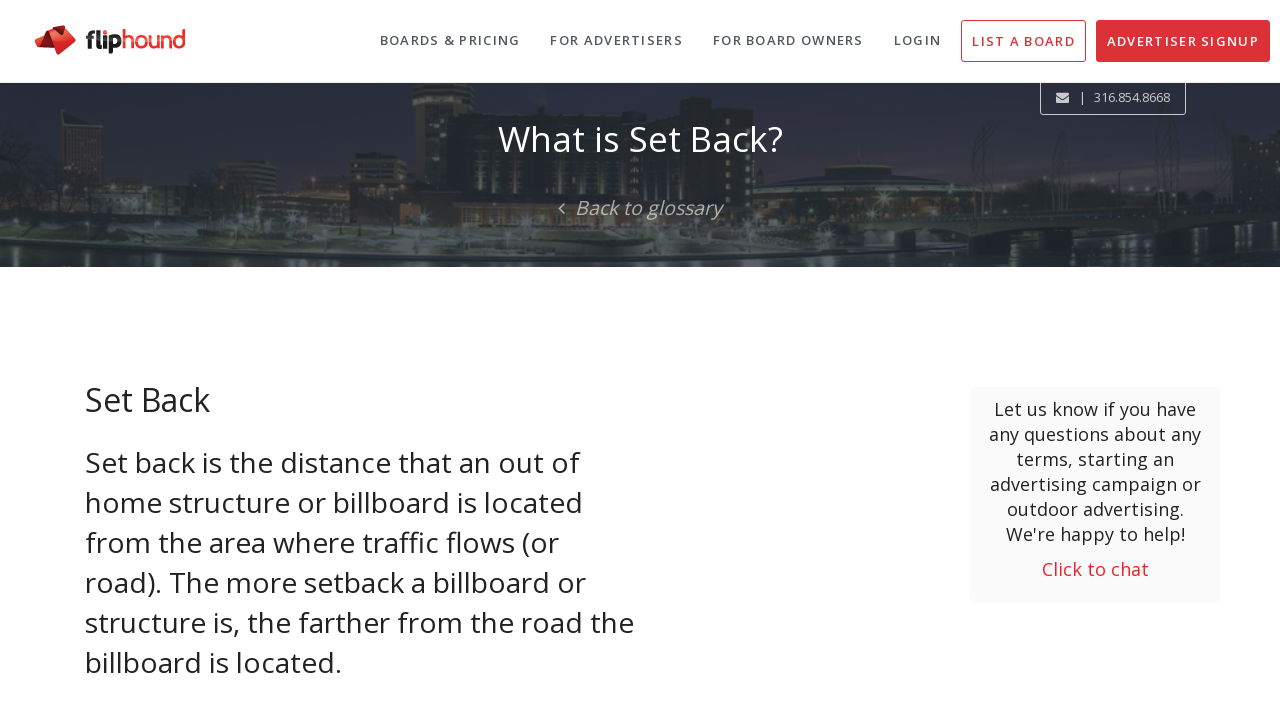

--- FILE ---
content_type: text/html; charset=utf-8
request_url: https://fliphound.com/outdoor-billboard-advertising-ooh-industry-terms-and-definitions-glossary/what-is-set-back
body_size: 8880
content:
<!DOCTYPE html>

<html>
<head>
    <meta name="viewport" content="width=device-width" />
    <title>What is Set Back - Fliphound | Digital Billboards and Outdoor Advertising Have Never Been This Easy</title>
    <meta charset="utf-8" />
    <meta http-equiv="X-UA-Compatible" content="IE=edge,chrome=1" />

    <!-- Application Insights -->
    <script type="text/javascript">
        !(function (cfg) { function e() { cfg.onInit && cfg.onInit(i) } var S, u, D, t, n, i, C = window, x = document, w = C.location, I = "script", b = "ingestionendpoint", E = "disableExceptionTracking", A = "ai.device."; "instrumentationKey"[S = "toLowerCase"](), u = "crossOrigin", D = "POST", t = "appInsightsSDK", n = cfg.name || "appInsights", (cfg.name || C[t]) && (C[t] = n), i = C[n] || function (l) { var d = !1, g = !1, f = { initialize: !0, queue: [], sv: "7", version: 2, config: l }; function m(e, t) { var n = {}, i = "Browser"; function a(e) { e = "" + e; return 1 === e.length ? "0" + e : e } return n[A + "id"] = i[S](), n[A + "type"] = i, n["ai.operation.name"] = w && w.pathname || "_unknown_", n["ai.internal.sdkVersion"] = "javascript:snippet_" + (f.sv || f.version), { time: (i = new Date).getUTCFullYear() + "-" + a(1 + i.getUTCMonth()) + "-" + a(i.getUTCDate()) + "T" + a(i.getUTCHours()) + ":" + a(i.getUTCMinutes()) + ":" + a(i.getUTCSeconds()) + "." + (i.getUTCMilliseconds() / 1e3).toFixed(3).slice(2, 5) + "Z", iKey: e, name: "Microsoft.ApplicationInsights." + e.replace(/-/g, "") + "." + t, sampleRate: 100, tags: n, data: { baseData: { ver: 2 } }, ver: 4, seq: "1", aiDataContract: undefined } } var h = -1, v = 0, y = ["js.monitor.azure.com", "js.cdn.applicationinsights.io", "js.cdn.monitor.azure.com", "js0.cdn.applicationinsights.io", "js0.cdn.monitor.azure.com", "js2.cdn.applicationinsights.io", "js2.cdn.monitor.azure.com", "az416426.vo.msecnd.net"], k = l.url || cfg.src; if (k) { if ((n = navigator) && (~(n = (n.userAgent || "").toLowerCase()).indexOf("msie") || ~n.indexOf("trident/")) && ~k.indexOf("ai.3") && (k = k.replace(/(\/)(ai\.3\.)([^\d]*)$/, function (e, t, n) { return t + "ai.2" + n })), !1 !== cfg.cr) for (var e = 0; e < y.length; e++)if (0 < k.indexOf(y[e])) { h = e; break } var i = function (e) { var a, t, n, i, o, r, s, c, p, u; f.queue = [], g || (0 <= h && v + 1 < y.length ? (a = (h + v + 1) % y.length, T(k.replace(/^(.*\/\/)([\w\.]*)(\/.*)$/, function (e, t, n, i) { return t + y[a] + i })), v += 1) : (d = g = !0, o = k, c = (p = function () { var e, t = {}, n = l.connectionString; if (n) for (var i = n.split(";"), a = 0; a < i.length; a++) { var o = i[a].split("="); 2 === o.length && (t[o[0][S]()] = o[1]) } return t[b] || (e = (n = t.endpointsuffix) ? t.location : null, t[b] = "https://" + (e ? e + "." : "") + "dc." + (n || "services.visualstudio.com")), t }()).instrumentationkey || l.instrumentationKey || "", p = (p = p[b]) ? p + "/v2/track" : l.endpointUrl, (u = []).push((t = "SDK LOAD Failure: Failed to load Application Insights SDK script (See stack for details)", n = o, r = p, (s = (i = m(c, "Exception")).data).baseType = "ExceptionData", s.baseData.exceptions = [{ typeName: "SDKLoadFailed", message: t.replace(/\./g, "-"), hasFullStack: !1, stack: t + "\nSnippet failed to load [" + n + "] -- Telemetry is disabled\nHelp Link: https://go.microsoft.com/fwlink/?linkid=2128109\nHost: " + (w && w.pathname || "_unknown_") + "\nEndpoint: " + r, parsedStack: [] }], i)), u.push((s = o, t = p, (r = (n = m(c, "Message")).data).baseType = "MessageData", (i = r.baseData).message = 'AI (Internal): 99 message:"' + ("SDK LOAD Failure: Failed to load Application Insights SDK script (See stack for details) (" + s + ")").replace(/\"/g, "") + '"', i.properties = { endpoint: t }, n)), o = u, c = p, JSON && ((r = C.fetch) && !cfg.useXhr ? r(c, { method: D, body: JSON.stringify(o), mode: "cors" }) : XMLHttpRequest && ((s = new XMLHttpRequest).open(D, c), s.setRequestHeader("Content-type", "application/json"), s.send(JSON.stringify(o)))))) }, a = function (e, t) { g || setTimeout(function () { !t && f.core || i() }, 500), d = !1 }, T = function (e) { var n = x.createElement(I), e = (n.src = e, cfg[u]); return !e && "" !== e || "undefined" == n[u] || (n[u] = e), n.onload = a, n.onerror = i, n.onreadystatechange = function (e, t) { "loaded" !== n.readyState && "complete" !== n.readyState || a(0, t) }, cfg.ld && cfg.ld < 0 ? x.getElementsByTagName("head")[0].appendChild(n) : setTimeout(function () { x.getElementsByTagName(I)[0].parentNode.appendChild(n) }, cfg.ld || 0), n }; T(k) } try { f.cookie = x.cookie } catch (p) { } function t(e) { for (; e.length;)!function (t) { f[t] = function () { var e = arguments; d || f.queue.push(function () { f[t].apply(f, e) }) } }(e.pop()) } var r, s, n = "track", o = "TrackPage", c = "TrackEvent", n = (t([n + "Event", n + "PageView", n + "Exception", n + "Trace", n + "DependencyData", n + "Metric", n + "PageViewPerformance", "start" + o, "stop" + o, "start" + c, "stop" + c, "addTelemetryInitializer", "setAuthenticatedUserContext", "clearAuthenticatedUserContext", "flush"]), f.SeverityLevel = { Verbose: 0, Information: 1, Warning: 2, Error: 3, Critical: 4 }, (l.extensionConfig || {}).ApplicationInsightsAnalytics || {}); return !0 !== l[E] && !0 !== n[E] && (t(["_" + (r = "onerror")]), s = C[r], C[r] = function (e, t, n, i, a) { var o = s && s(e, t, n, i, a); return !0 !== o && f["_" + r]({ message: e, url: t, lineNumber: n, columnNumber: i, error: a, evt: C.event }), o }, l.autoExceptionInstrumented = !0), f }(cfg.cfg), (C[n] = i).queue && 0 === i.queue.length ? (i.queue.push(e), i.trackPageView({})) : e(); })({
            src: "https://js.monitor.azure.com/scripts/b/ai.3.gbl.min.js",
            // name: "appInsights",
            // ld: 0,
            // useXhr: 1,
            crossOrigin: "anonymous",
            // onInit: null,
            // cr: 0,
            cfg: { // Application Insights Configuration
                connectionString: "InstrumentationKey=450a20c5-1022-437e-b687-5f3f1791b6f2;IngestionEndpoint=https://southcentralus-0.in.applicationinsights.azure.com/;LiveEndpoint=https://southcentralus.livediagnostics.monitor.azure.com/;ApplicationId=108f67d0-d4de-4908-883c-2b1ddee21ab6"
            }
        });
    </script>
    <!-- Application Insights -->

    <script>
        let recaptchaToken;

        // Callback function that gets called after successful reCAPTCHA
        function recaptchaCallback(token) {
            recaptchaToken = token;
            console.log("reCAPTCHA token:", token);
        }

        // Detecting expiration of the reCAPTCHA
        function recaptchaExpired() {
            console.log("reCAPTCHA expired. Please complete it again.");
            recaptchaToken = null;
            grecaptcha.reset(); // Reset the reCAPTCHA widget
        }

        // Ensure reCAPTCHA is not expired before form submission
        document.getElementById('signup-form-container').addEventListener('submit', function (event) {
            if (!recaptchaToken) {
                event.preventDefault();
                alert("Please complete the reCAPTCHA.");
                grecaptcha.reset(); // Reset the reCAPTCHA widget
            }
        });

        // Attach the expired callback to reCAPTCHA
        window.onload = function () {
            grecaptcha.render('recaptcha', {
                'sitekey': '6LcCkuooAAAAAAR5cm-YhbHA1JQENR38pYHaLhdV',
                'callback': recaptchaCallback,
                'expired-callback': recaptchaExpired
            });
        };
    </script>


        <meta name="description" content="What is Set Back? Learn about this as well as other billboard industry terminology." />


    
    <link rel="shortcut icon" href="/Style/images/Fliphound-Icon-Favicon.png" />
    <link rel="apple-touch-icon-precomposed" href="/Style/images/Fliphound-Icon-Favicon.png" />
    <meta name="apple-mobile-web-app-capable" content="yes" />
    
    <meta name="apple-mobile-web-app-title" content="Fliphound" />
    <link rel="stylesheet" href="/Style_Home/less/main.less" />
    <script type="text/javascript" src="https://cdnjs.cloudflare.com/ajax/libs/handlebars.js/4.0.5/handlebars.min.js" defer></script>
    <script src='https://www.google.com/recaptcha/api.js' defer></script>

</head>
<body>


    <div id="header-container">
        <div id="header" class="header-container">
            <a href="/Home/default">
                <div id="logo-container">
                    <div class="spriteImage logo red small"></div>
                    <div class="spriteImage logo red icon"></div>
                </div>
            </a>
            <div id="nav_container" class="nav_container" runat="server" clientidmode="Static">
                <ul class="nav">
                    <li class="nav-more-toggle visible-xs"><i class="icon-th-list icon-large"></i></li>
                    <a id="header-page-signup-button" href="/Home/signup">
                        <li class="signup">
                            <span class="hidden-xs hidden-sm">ADVERTISER SIGNUP</span>
                            <span class="visible-xs visible-sm">SIGN UP</span>
                        </li>
                    </a>
                    <a id="header-page-signup-button-secondary" href="/list-a-board"><li class="owner-signup">LIST A BOARD</li></a>
                    <a href="/Home/login"><li>LOGIN</li></a>
                    <a href="/billboard-owner">
                        <li class="visible-lg visible-md" data-bind="css: { active: activeViewModel.constructor.name == 'OwnerViewModel' }"><span class="extra-nav-item-text">FOR </span>BOARD OWNERS</li>
                        <li class="visible-sm" data-bind="css: { active: activeViewModel.constructor.name == 'OwnerViewModel' }">OWNERS</li>
                    </a>
                    <!-- <a href="/Home/faq"><li class="hidden-xs hidden-sm">FAQ</li></a> -->
                    <!-- <a href="/online-national-digital-billboard-network"><li class="hidden-xs">BROWSE BOARDS</li></a> -->
                    <a href="/outdoor-advertiser"><li class="hidden-xs" data-bind="css: { active: activeViewModel.constructor.name == 'AdvertiserViewModel' }"><span class="extra-nav-item-text">FOR </span>ADVERTISERS</li></a>
                    <a href="/online-national-digital-billboard-network"><li class="hidden-xs" data-bind="css: { active: activeViewModel.constructor.name == 'BoardsViewModel' }">BOARDS & PRICING</li></a>
                </ul>
            </div>
        </div>
    </div><!--End Header Container-->
    <div id="nav-more-container">
        <div id="nav-more" class="container">
            <ul class="nav">
                <li id="nav-more-hide" class="dark"><i class="icon-remove"></i></li>
                <a href="/billboard-owner"><li class="dark">OWNERS</li></a>
                <a href="/Home/tour"><li class="dark">ADVERTISERS</li></a>
                <a href="/online-national-digital-billboard-network" class="boards-link"><li class="dark">BOARDS & PRICING</li></a>
            </ul>
        </div>
    </div><!--End Nav More Container-->

    <div class="page-wrap" data-bind="css: { 'no-min-height': activeViewModel.constructor.name == 'BoardsViewModel' }">
        <div>
            

<div id="market-page-container" class="page-container glossary-page">

    <div class="hero-section">
        <div class="overlay"></div>

        <h1>What is Set Back?</h1>

        <h5 style="font-size:1.4em;margin-bottom:25px;line-height:1.5;"><a href="/outdoor-billboard-advertising-ooh-industry-terms-and-definitions-glossary" style="cursor:pointer;color:#FFFFFF;"><i class="icon-angle-left"></i>&nbsp; Back to glossary</a></h5>

        <div class="call-us-box">
            <a href="mailto:sales@fliphound.com" target="_blank"><i class="icon icon-envelope"></i></a>|
            <a href="tel:+13168548668" target="_blank">316.854.8668</a>
        </div>

    </div>

    <div class="page-wrapper glossary" style="border-bottom:1px solid #ddd;">

        <div class="glossary-item">
            <h2>Set Back</h2>
            <p>Set back is the distance that an out of home structure or billboard is located from the area where traffic flows (or road). The more setback a billboard or structure is, the farther from the road the billboard is located. </p>
            <a class="back-to-glossary-link" href="/outdoor-billboard-advertising-ooh-industry-terms-and-definitions-glossary">Click here to browse the full billboard terminology glossary</a>
        </div>

        <div class="glossary-sidebar">
            <div id="contact-us-box" class="extra-top-margin">
                <p>Let us know if you have any questions about any terms, starting an advertising campaign or outdoor advertising. We're happy to help!</p>
                <p class="actionable colorRed" data-bind="click: function(){ $zopim.livechat.window.show(); }">Click to chat</p>
            </div>
        </div>
    </div>

    <div class="fliphound-advantage">
	<div class="overlay"></div>

	<h2>The Fliphound Advantage</h2>
	<p>Pay-as-you-go with no budget minimum, on premium billboards</p>
	<p>Upload your ads online and change them whenever</p>
	<p>Plan, execute, and monitor outdoor billboard advertising campaigns in real-time</p>

	<div class="centeringWrap">
		<div class="actionable-area centeredWrap">
			<a href="/outdoor-advertiser"><button class="button outline">LEARN MORE</button></a>
            <a href="/Home/signup"><button class="button red">START ADVERTISING</button></a>
		</div>
	</div>

	<div class="after-buttons">85+ percent of Fliphound advertisers are new to Out-of-Home advertising<br/><small><a href="/outdoor-advertiser" target="_blank">Fliphound User Data</a></small></div>

</div>

</div>

        </div>
    </div>

    <div id="footer-container" class="footer-container">

        <div id="footer">
            <div class="container">
                <ul class="section">
                    <li class="title">Top Pages</li>
                    <a href="/Home/default"><li>Home</li></a>
                    <a href="/billboard-out-of-home-advertising-media-planning-budgeting-impact-CPM-calculator-by-city-and-zipcode"><li>Billboard Cost & Impact Calculator</li></a>
                    <a href="/online-national-digital-billboard-network"><li>Browse Billboard Inventory</li></a>
                    <a href="/outdoor-advertiser"><li>For Advertisers</li></a>
                    <a href="/billboard-owner"><li>For Billboard Owners</li></a>
                    <!-- <a href="/Home/tour"><li>Product Tour</li></a> -->
                    <a href="/customers-and-user-testimonials"><li>Our Customers and Testimonials</li></a>
                    <a href="/national-billboard-network-inventory-locations-directory"><li>Billboard Directory</li></a>
                    <a href="/billboard-markets-and-locations-in-regions-states-and-cities"><li>Outdoor Advertising Markets</li></a>
                    <a href="/products/digital-billboards-electronic-sign-face-led-outdoor-advertising-ooh-media"><li>Digital Billboard Products</li></a>
                    <a href="/advertising-marketing-ideas-tips-resources-b2c-local-small-businesses"><li>Local Business Advertising Ideas & Tips</li></a>
                    <a href="/why-use-outdoor-billboard-for-advertising"><li>Why Use Outdoor Billboards</li></a>
                    <a href="/sign-owner-list-sell-digital-outdoor-billboard"><li>Why List Your Billboard</li></a>
                    <a href="/Home/faq"><li>FAQ</li></a>
                </ul>
                <ul class="section connect-with-us">
                    <li class="title"><a href="/billboard-OOH-advertising-industry-categories-sector-top-spenders" style="color:#252d33;">Industry Categories</a></li>
                    <a href="/advertising-agent-agency-billboard-outdoor-advertising"><li>Ad Agencies</li></a>
                    <a href="/automotive-car-dealer-services-billboard-advertising-marketing"><li>Automotive</li></a>
                    <a href="/financial-services-banks-advisors-billboards"><li>Bank & Financial</li></a>
                    <a href="/construction-home-improvement-advertising-marketing-billboard"><li>Construction Services</li></a>
                    <a href="/education-billboard-advertising"><li>Education</li></a>
                    <a href="/healthcare-hospital-billboard-marketing-advertising"><li>Healthcare</li></a>
                    <a href="/hotel-hospitality-resort-billboard-advertising-marketing"><li>Hospitality</li></a>
                    <a href="/insurance-agent-agency-billboard-advertising"><li>Insurance</li></a>
                    <a href="/legal-lawyer-marketing-advertising-billboard"><li>Legal Services</li></a>
                    <a href="/media-entertainment-advertising-marketing-billboard"><li>Media And Entertainment</li></a>

                    <a href="/nonprofit-advertising-political-service-announcements"><li>Non-Profit</li></a>
                </ul>
                <ul class="section connect-with-us">
                    <li class="title"><a href="/billboard-OOH-advertising-industry-categories-sector-top-spenders" style="color: #252d33;">Industry Categories</a></li>
                    <a href="/personal-billboard-messages"><li>Personal Messages</li></a>
                    <a href="/political-advertising"><li>Political Campaigns</li></a>
                    <a href="/real-estate-billboard-advertising"><li>Real Estate</li></a>
                    <a href="/religion-church-billboard-advertising-marketing"><li>Religious Organizations</li></a>
                    <a href="/restaurant-billboard-advertising-marketing"><li>Restaurants</li></a>
                    <a href="/retail-billboard-advertising-marketing"><li>Retail</li></a>
                    <a href="/seo-ad-words-social-media-internet-mobile-online-digital-billboard-marketing-advertising-agency"><li>Social Media & Digital Marketing</li></a>
                    <a href="/special-event-billboard-marketing-advertising"><li>Special Events</li></a>
                    <a href="/small-business-marketing-advertising-billboards"><li>Small Business</li></a>
                    <a href="/technology-Information-service-advertising-marketing-billboard"><li>Technology</li></a>
                    <a href="/telecommunications-cable-tv-advertising-marketing-billboard"><li>Telecommunications</li></a>
                </ul>
                <ul class="section">
                    <li class="title">Resources</li>
                    <a href="/Home/about"><li>About Us</li></a>
                    <a href="/outdoor-billboard-advertisements-ad-creative-gallery-templates"><li>Billboard Ad Gallery</li></a>
                    <a href="/outdoor-billboard-OOH-advertising-media-ad-gallery-examples-templates-industry"><li>Billboard Ads by Industry</li>
                    <a href="mailto:sales@fliphound.com" target="_blank"><li>Contact</li></a>
                    <a href="/fliphound-billboard-out-of-home-advertising-resources"><li>Fliphound Resources</li></a></a>
                    <a href="/outdoor-billboard-advertising-ooh-industry-terms-and-definitions-glossary"><li>Glossary</li></a>
                    <a href="/how-to-create-billboard-artwork-with-canva"><li>How To Create Billboard Artwork</li></a>
                    <a href="/billboard-marketing-advertising-monthly-calendar"><li>Monthly Advertising Calendar</li></a>
                    <a href="/billboard-out-of-home-advertising-resources"><li>Out-Of-Home Industry Resources</li></a>
                    <a href="/Home/press"><li>Press</li></a>
                    <a href="/nonprofit-advertising-public-service-announcements-submission"><li>Public Service Announcement (PSA) Application</li></a>
                    <!-- <a href="/investors"><li>Investors</li></a> -->
                    <a href="/Home/terms"><li>Terms & Conditions</li></a>
                </ul>
                <ul class="section contact-info">
                    <li class="title">Investors</li>
                    <a href="/investors"><li style="margin-bottom:25px;font-size:15px;">Investors</li></a>
                    <li class="title">Contact Us</li>
                    <li class="actionless">216 N Mosley St #200</li>
                    <li class="actionless">Wichita, KS 67202</li>
                    <li class="divider actionless"></li>
                    <a href="tel:+13168548668" target="_blank">
                        <li>(316) 854-8668</li>
                    </a>
                    <a href="mailto:sales@fliphound.com" target="_blank">
                        <li>sales@fliphound.com</li>
                    </a>
                    <li class="divider actionless"></li>
                    <li class="footer-social-icons">
                        <a href="https://twitter.com/Fliphound" target="_blank"><i class="icon icon-twitter"></i></a>
                        <a href="https://www.facebook.com/Fliphound" target="_blank"><i class="icon icon-facebook"></i></a>
                        <a href="mailto:sales@fliphound.com" target="_blank"><i class="icon icon-envelope"></i></a>
                    </li>
                    <li style="width:100px;overflow:hidden;">
                        <div class="fb-like"
                             data-share="true"
                             data-layout="button"
                             data-show-faces="true">
                        </div>
                    </li>
                    <li>
                        <span id="siteseal">
                        <script async type="text/javascript" src="https://seal.godaddy.com/getSeal?sealID=QklKLpzZCxPmX1LynPgT6qOEx0K3MgFNESByPpXBhybv99CKto2kCj05cOtf"></script></span>
                    </li>
                </ul>
            </div>
        </div>
    </div>

    <link href="/Scripts/addons/kendo/styles/kendo?v=EtUYmhVV3QDo_L3CFpq-aq8Tp7FvE7u9vhv0jazRWR81" rel="stylesheet"/>

    <script src='/bundles/jquery_addons_site?v=oVa76g1u3iMYZiRaRWCqX6M7XeyO5deRrisSVwbf2ZE1'></script>

    <script src='/bundles/global_home?v=dwP1dqcb7kAcV7sM_cqhfuQHJDk3yT6Ds_8XZxdRnDg1'></script>


    <script type="text/javascript">
        function logoutUser() {
            $.ajax({
                type: "post",
                cache: false,
                url: "/services/UserService.svc/LogOutUser",
                contentType: "application/json; charset=utf-8",
                dataType: "json",
                beforeSend: function () {

                },
                success: function (msg) {
                    if (msg != null && msg.d != null && msg.d != '') {
                        window.location.href = msg.d;
                    }
                }
            });
        }
    </script>
<script>
    window.fbAsyncInit = function() {
        FB.init({
            appId: '1801135100120665',
            xfbml: true,
            version: 'v2.6'
        });
    };

    (function(d, s, id) {
        var js, fjs = d.getElementsByTagName(s)[0];
        if (d.getElementById(id)) {
            return;
        }
        js = d.createElement(s);
        js.id = id;
        js.src = "//connect.facebook.net/en_US/sdk.js";
        fjs.parentNode.insertBefore(js, fjs);
    }(document, 'script', 'facebook-jssdk'));
</script>


</body>
</html>


--- FILE ---
content_type: text/css; charset=utf-8
request_url: https://fliphound.com/Style_Home/less/main.less
body_size: 47531
content:
@import url(https://fonts.googleapis.com/css?family=Open+Sans:300,400,600,700);html,body,div,span,applet,object,iframe,h1,h2,h3,h4,h5,h6,p,blockquote,pre,a,abbr,acronym,address,big,cite,code,del,dfn,em,img,ins,kbd,q,s,samp,small,strike,strong,sub,sup,tt,var,b,u,i,center,dl,dt,dd,ol,ul,li,fieldset,form,label,legend,table,caption,tbody,tfoot,thead,tr,th,td,article,aside,canvas,details,embed,figure,figcaption,footer,header,hgroup,menu,nav,output,ruby,section,summary,time,mark,audio,video{margin:0;padding:0;border:0;font-size:100%;font:inherit;vertical-align:baseline}article,aside,details,figcaption,figure,footer,header,hgroup,menu,nav,section{display:block}body{line-height:1}ol,ul{list-style:none}blockquote,q{quotes:none}blockquote:before,blockquote:after,q:before,q:after{content:'';content:none}table{border-collapse:collapse;border-spacing:0}article,aside,details,figcaption,figure,footer,header,hgroup,main,nav,section,summary{display:block}audio,canvas,video{display:inline-block}audio:not([controls]){display:none;height:0}[hidden]{display:none}html{font-family:sans-serif;-webkit-text-size-adjust:100%;-ms-text-size-adjust:100%}body{margin:0}a:focus{outline:thin dotted}a:active,a:hover{outline:0}h1{margin:0.67em 0;font-size:2em}abbr[title]{border-bottom:1px dotted}b,strong{font-weight:bold}dfn{font-style:italic}hr{height:0;-moz-box-sizing:content-box;box-sizing:content-box}mark{color:#000;background:#ff0}code,kbd,pre,samp{font-family:monospace,serif;font-size:1em}pre{white-space:pre-wrap}q{quotes:"\201C" "\201D" "\2018" "\2019"}small{font-size:80%}sub,sup{position:relative;font-size:75%;line-height:0;vertical-align:baseline}sup{top:-0.5em}sub{bottom:-0.25em}img{border:0}svg:not(:root){overflow:hidden}figure{margin:0}fieldset{padding:0.35em 0.625em 0.75em;margin:0 2px;border:1px solid silver}legend{padding:0;border:0}button,input,select,textarea{margin:0;font-family:inherit;font-size:100%}button,input{line-height:normal}button,select{text-transform:none}button,html input[type="button"],input[type="reset"],input[type="submit"]{cursor:pointer;-webkit-appearance:button}button[disabled],html input[disabled]{cursor:default}input[type="checkbox"],input[type="radio"]{padding:0;box-sizing:border-box}input[type="search"]{-webkit-box-sizing:content-box;-moz-box-sizing:content-box;box-sizing:content-box;-webkit-appearance:textfield}input[type="search"]::-webkit-search-cancel-button,input[type="search"]::-webkit-search-decoration{-webkit-appearance:none}button::-moz-focus-inner,input::-moz-focus-inner{padding:0;border:0}textarea{overflow:auto;vertical-align:top}table{border-collapse:collapse;border-spacing:0}@media print{*{color:#000 !important;text-shadow:none !important;background:transparent !important;box-shadow:none !important}a,a:visited{text-decoration:underline}a[href]:after{content:" (" attr(href) ")"}abbr[title]:after{content:" (" attr(title) ")"}.ir a:after,a[href^="javascript:"]:after,a[href^="#"]:after{content:""}pre,blockquote{border:1px solid #999;page-break-inside:avoid}thead{display:table-header-group}tr,img{page-break-inside:avoid}img{max-width:100% !important}@page{margin:2cm .5cm}
p,h2,h3{orphans:3;widows:3}h2,h3{page-break-after:avoid}.navbar{display:none}.table td,.table th{background-color:#fff !important}.btn>.caret,.dropup>.btn>.caret{border-top-color:#000 !important}.label{border:1px solid #000}.table{border-collapse:collapse !important}.table-bordered th,.table-bordered td{border:1px solid #ddd !important}}*,*:before,*:after{-webkit-box-sizing:border-box;-moz-box-sizing:border-box;box-sizing:border-box}html{font-size:62.5%;-webkit-tap-highlight-color:transparent}body{font-family:"Helvetica Neue",Helvetica,Arial,sans-serif;font-size:14px;line-height:1.428571429;color:#333;background-color:#fff}input,button,select,textarea{font-family:inherit;font-size:inherit;line-height:inherit}button,input,select[multiple],textarea{background-image:none}a{color:#428bca;text-decoration:none}a:hover,a:focus{color:#2a6496;text-decoration:underline}a:focus{outline:thin dotted #333;outline:5px auto -webkit-focus-ring-color;outline-offset:-2px}img{vertical-align:middle}.img-responsive{display:block;height:auto;max-width:100%}.img-rounded{border-radius:6px}.img-thumbnail{display:inline-block;height:auto;max-width:100%;padding:4px;line-height:1.428571429;background-color:#fff;border:1px solid #ddd;border-radius:4px;-webkit-transition:all 0.2s ease-in-out;transition:all 0.2s ease-in-out}.img-circle{border-radius:50%}hr{margin-top:20px;margin-bottom:20px;border:0;border-top:1px solid #eee}.sr-only{position:absolute;width:1px;height:1px;padding:0;margin:-1px;overflow:hidden;clip:rect(0 0 0 0);border:0}p{margin:0 0 10px}.lead{margin-bottom:20px;font-size:16.099999999999998px;font-weight:200;line-height:1.4}@media (min-width:768px){.lead{font-size:21px}}small{font-size:85%}cite{font-style:normal}.text-muted{color:#999}.text-primary{color:#428bca}.text-warning{color:#c09853}.text-danger{color:#b94a48}.text-success{color:#468847}.text-info{color:#3a87ad}.text-left{text-align:left}.text-right{text-align:right}.text-center{text-align:center}h1,h2,h3,h4,h5,h6,.h1,.h2,.h3,.h4,.h5,.h6{font-family:"Helvetica Neue",Helvetica,Arial,sans-serif;font-weight:500;line-height:1.1}h1 small,h2 small,h3 small,h4 small,h5 small,h6 small,.h1 small,.h2 small,.h3 small,.h4 small,.h5 small,.h6 small{font-weight:normal;line-height:1;color:#999}h1,h2,h3{margin-top:20px;margin-bottom:10px}h4,h5,h6{margin-top:10px;margin-bottom:10px}h1,.h1{font-size:36px}h2,.h2{font-size:30px}h3,.h3{font-size:24px}h4,.h4{font-size:18px}h5,.h5{font-size:14px}h6,.h6{font-size:12px}h1 small,.h1 small{font-size:24px}h2 small,.h2 small{font-size:18px}h3 small,.h3 small,h4 small,.h4 small{font-size:14px}.page-header{padding-bottom:9px;margin:40px 0 20px;border-bottom:1px solid #eee}ul,ol{margin-top:0;margin-bottom:10px}ul ul,ol ul,ul ol,ol ol{margin-bottom:0}.list-unstyled{padding-left:0;list-style:none}.list-inline{padding-left:0;list-style:none}.list-inline>li{display:inline-block;padding-right:5px;padding-left:5px}dl{margin-bottom:20px}dt,dd{line-height:1.428571429}dt{font-weight:bold}dd{margin-left:0}@media (min-width:768px){.dl-horizontal dt{float:left;width:160px;overflow:hidden;clear:left;text-align:right;text-overflow:ellipsis;white-space:nowrap}.dl-horizontal dd{margin-left:180px}.dl-horizontal dd:before,.dl-horizontal dd:after{display:table;content:" "}.dl-horizontal dd:after{clear:both}.dl-horizontal dd:before,.dl-horizontal dd:after{display:table;content:" "}.dl-horizontal dd:after{clear:both}}abbr[title],abbr[data-original-title]{cursor:help;border-bottom:1px dotted #999}abbr.initialism{font-size:90%;text-transform:uppercase}blockquote{padding:10px 20px;margin:0 0 20px;border-left:5px solid #eee}blockquote p{font-size:17.5px;font-weight:300;line-height:1.25}blockquote p:last-child{margin-bottom:0}blockquote small{display:block;line-height:1.428571429;color:#999}blockquote small:before{content:'\2014 \00A0'}blockquote.pull-right{padding-right:15px;padding-left:0;border-right:5px solid #eee;border-left:0}blockquote.pull-right p,blockquote.pull-right small{text-align:right}blockquote.pull-right small:before{content:''}blockquote.pull-right small:after{content:'\00A0 \2014'}q:before,q:after,blockquote:before,blockquote:after{content:""}address{display:block;margin-bottom:20px;font-style:normal;line-height:1.428571429}code,pre{font-family:Monaco,Menlo,Consolas,"Courier New",monospace}code{padding:2px 4px;font-size:90%;color:#c7254e;white-space:nowrap;background-color:#f9f2f4;border-radius:4px}pre{display:block;padding:9.5px;margin:0 0 10px;font-size:13px;line-height:1.428571429;color:#333;word-break:break-all;word-wrap:break-word;background-color:#f5f5f5;border:1px solid #ccc;border-radius:4px}pre.prettyprint{margin-bottom:20px}pre code{padding:0;font-size:inherit;color:inherit;white-space:pre-wrap;background-color:transparent;border:0}.pre-scrollable{max-height:340px;overflow-y:scroll}.container{padding-right:15px;padding-left:15px;margin-right:auto;margin-left:auto}.container:before,.container:after{display:table;content:" "}.container:after{clear:both}.container:before,.container:after{display:table;content:" "}.container:after{clear:both}.row{margin-right:-15px;margin-left:-15px}.row:before,.row:after{display:table;content:" "}.row:after{clear:both}.row:before,.row:after{display:table;content:" "}.row:after{clear:both}.col-xs-1,.col-xs-2,.col-xs-3,.col-xs-4,.col-xs-5,.col-xs-6,.col-xs-7,.col-xs-8,.col-xs-9,.col-xs-10,.col-xs-11,.col-xs-12,.col-sm-1,.col-sm-2,.col-sm-3,.col-sm-4,.col-sm-5,.col-sm-6,.col-sm-7,.col-sm-8,.col-sm-9,.col-sm-10,.col-sm-11,.col-sm-12,.col-md-1,.col-md-2,.col-md-3,.col-md-4,.col-md-5,.col-md-6,.col-md-7,.col-md-8,.col-md-9,.col-md-10,.col-md-11,.col-md-12,.col-lg-1,.col-lg-2,.col-lg-3,.col-lg-4,.col-lg-5,.col-lg-6,.col-lg-7,.col-lg-8,.col-lg-9,.col-lg-10,.col-lg-11,.col-lg-12{position:relative;min-height:1px;padding-right:15px;padding-left:15px}.col-xs-1,.col-xs-2,.col-xs-3,.col-xs-4,.col-xs-5,.col-xs-6,.col-xs-7,.col-xs-8,.col-xs-9,.col-xs-10,.col-xs-11{float:left}.col-xs-1{width:8.333333333333332%}.col-xs-2{width:16.666666666666664%}.col-xs-3{width:25%}.col-xs-4{width:33.33333333333333%}.col-xs-5{width:41.66666666666667%}.col-xs-6{width:50%}.col-xs-7{width:58.333333333333336%}.col-xs-8{width:66.66666666666666%}.col-xs-9{width:75%}.col-xs-10{width:83.33333333333334%}.col-xs-11{width:91.66666666666666%}.col-xs-12{width:100%}@media (min-width:768px){.container{max-width:750px}.col-sm-1,.col-sm-2,.col-sm-3,.col-sm-4,.col-sm-5,.col-sm-6,.col-sm-7,.col-sm-8,.col-sm-9,.col-sm-10,.col-sm-11{float:left}.col-sm-1{width:8.333333333333332%}.col-sm-2{width:16.666666666666664%}.col-sm-3{width:25%}.col-sm-4{width:33.33333333333333%}.col-sm-5{width:41.66666666666667%}.col-sm-6{width:50%}.col-sm-7{width:58.333333333333336%}.col-sm-8{width:66.66666666666666%}.col-sm-9{width:75%}.col-sm-10{width:83.33333333333334%}.col-sm-11{width:91.66666666666666%}.col-sm-12{width:100%}.col-sm-push-1{left:8.333333333333332%}.col-sm-push-2{left:16.666666666666664%}.col-sm-push-3{left:25%}.col-sm-push-4{left:33.33333333333333%}.col-sm-push-5{left:41.66666666666667%}.col-sm-push-6{left:50%}.col-sm-push-7{left:58.333333333333336%}.col-sm-push-8{left:66.66666666666666%}.col-sm-push-9{left:75%}.col-sm-push-10{left:83.33333333333334%}.col-sm-push-11{left:91.66666666666666%}.col-sm-pull-1{right:8.333333333333332%}.col-sm-pull-2{right:16.666666666666664%}.col-sm-pull-3{right:25%}.col-sm-pull-4{right:33.33333333333333%}.col-sm-pull-5{right:41.66666666666667%}.col-sm-pull-6{right:50%}.col-sm-pull-7{right:58.333333333333336%}.col-sm-pull-8{right:66.66666666666666%}.col-sm-pull-9{right:75%}.col-sm-pull-10{right:83.33333333333334%}.col-sm-pull-11{right:91.66666666666666%}.col-sm-offset-1{margin-left:8.333333333333332%}.col-sm-offset-2{margin-left:16.666666666666664%}.col-sm-offset-3{margin-left:25%}.col-sm-offset-4{margin-left:33.33333333333333%}.col-sm-offset-5{margin-left:41.66666666666667%}.col-sm-offset-6{margin-left:50%}.col-sm-offset-7{margin-left:58.333333333333336%}.col-sm-offset-8{margin-left:66.66666666666666%}.col-sm-offset-9{margin-left:75%}.col-sm-offset-10{margin-left:83.33333333333334%}.col-sm-offset-11{margin-left:91.66666666666666%}}@media (min-width:992px){.container{max-width:970px}.col-md-1,.col-md-2,.col-md-3,.col-md-4,.col-md-5,.col-md-6,.col-md-7,.col-md-8,.col-md-9,.col-md-10,.col-md-11{float:left}.col-md-1{width:8.333333333333332%}.col-md-2{width:16.666666666666664%}.col-md-3{width:25%}.col-md-4{width:33.33333333333333%}.col-md-5{width:41.66666666666667%}.col-md-6{width:50%}.col-md-7{width:58.333333333333336%}.col-md-8{width:66.66666666666666%}.col-md-9{width:75%}.col-md-10{width:83.33333333333334%}.col-md-11{width:91.66666666666666%}.col-md-12{width:100%}.col-md-push-0{left:auto}.col-md-push-1{left:8.333333333333332%}.col-md-push-2{left:16.666666666666664%}.col-md-push-3{left:25%}.col-md-push-4{left:33.33333333333333%}.col-md-push-5{left:41.66666666666667%}.col-md-push-6{left:50%}.col-md-push-7{left:58.333333333333336%}.col-md-push-8{left:66.66666666666666%}.col-md-push-9{left:75%}.col-md-push-10{left:83.33333333333334%}.col-md-push-11{left:91.66666666666666%}.col-md-pull-0{right:auto}.col-md-pull-1{right:8.333333333333332%}.col-md-pull-2{right:16.666666666666664%}.col-md-pull-3{right:25%}.col-md-pull-4{right:33.33333333333333%}.col-md-pull-5{right:41.66666666666667%}.col-md-pull-6{right:50%}.col-md-pull-7{right:58.333333333333336%}.col-md-pull-8{right:66.66666666666666%}.col-md-pull-9{right:75%}.col-md-pull-10{right:83.33333333333334%}.col-md-pull-11{right:91.66666666666666%}.col-md-offset-0{margin-left:0}.col-md-offset-1{margin-left:8.333333333333332%}.col-md-offset-2{margin-left:16.666666666666664%}.col-md-offset-3{margin-left:25%}.col-md-offset-4{margin-left:33.33333333333333%}.col-md-offset-5{margin-left:41.66666666666667%}.col-md-offset-6{margin-left:50%}.col-md-offset-7{margin-left:58.333333333333336%}.col-md-offset-8{margin-left:66.66666666666666%}.col-md-offset-9{margin-left:75%}.col-md-offset-10{margin-left:83.33333333333334%}.col-md-offset-11{margin-left:91.66666666666666%}}@media (min-width:1200px){.container{max-width:1170px}.col-lg-1,.col-lg-2,.col-lg-3,.col-lg-4,.col-lg-5,.col-lg-6,.col-lg-7,.col-lg-8,.col-lg-9,.col-lg-10,.col-lg-11{float:left}.col-lg-1{width:8.333333333333332%}.col-lg-2{width:16.666666666666664%}.col-lg-3{width:25%}.col-lg-4{width:33.33333333333333%}.col-lg-5{width:41.66666666666667%}.col-lg-6{width:50%}.col-lg-7{width:58.333333333333336%}.col-lg-8{width:66.66666666666666%}.col-lg-9{width:75%}.col-lg-10{width:83.33333333333334%}.col-lg-11{width:91.66666666666666%}.col-lg-12{width:100%}.col-lg-push-0{left:auto}.col-lg-push-1{left:8.333333333333332%}.col-lg-push-2{left:16.666666666666664%}.col-lg-push-3{left:25%}.col-lg-push-4{left:33.33333333333333%}.col-lg-push-5{left:41.66666666666667%}.col-lg-push-6{left:50%}.col-lg-push-7{left:58.333333333333336%}.col-lg-push-8{left:66.66666666666666%}.col-lg-push-9{left:75%}.col-lg-push-10{left:83.33333333333334%}.col-lg-push-11{left:91.66666666666666%}.col-lg-pull-0{right:auto}.col-lg-pull-1{right:8.333333333333332%}.col-lg-pull-2{right:16.666666666666664%}.col-lg-pull-3{right:25%}.col-lg-pull-4{right:33.33333333333333%}.col-lg-pull-5{right:41.66666666666667%}.col-lg-pull-6{right:50%}.col-lg-pull-7{right:58.333333333333336%}.col-lg-pull-8{right:66.66666666666666%}.col-lg-pull-9{right:75%}.col-lg-pull-10{right:83.33333333333334%}.col-lg-pull-11{right:91.66666666666666%}.col-lg-offset-0{margin-left:0}.col-lg-offset-1{margin-left:8.333333333333332%}.col-lg-offset-2{margin-left:16.666666666666664%}.col-lg-offset-3{margin-left:25%}.col-lg-offset-4{margin-left:33.33333333333333%}.col-lg-offset-5{margin-left:41.66666666666667%}.col-lg-offset-6{margin-left:50%}.col-lg-offset-7{margin-left:58.333333333333336%}.col-lg-offset-8{margin-left:66.66666666666666%}.col-lg-offset-9{margin-left:75%}.col-lg-offset-10{margin-left:83.33333333333334%}.col-lg-offset-11{margin-left:91.66666666666666%}}table{max-width:100%;background-color:transparent}th{text-align:left}.table{width:100%;margin-bottom:20px}.table thead>tr>th,.table tbody>tr>th,.table tfoot>tr>th,.table thead>tr>td,.table tbody>tr>td,.table tfoot>tr>td{padding:8px;line-height:1.428571429;vertical-align:top;border-top:1px solid #ddd}.table thead>tr>th{vertical-align:bottom;border-bottom:2px solid #ddd}.table caption+thead tr:first-child th,.table colgroup+thead tr:first-child th,.table thead:first-child tr:first-child th,.table caption+thead tr:first-child td,.table colgroup+thead tr:first-child td,.table thead:first-child tr:first-child td{border-top:0}.table tbody+tbody{border-top:2px solid #ddd}.table .table{background-color:#fff}.table-condensed thead>tr>th,.table-condensed tbody>tr>th,.table-condensed tfoot>tr>th,.table-condensed thead>tr>td,.table-condensed tbody>tr>td,.table-condensed tfoot>tr>td{padding:5px}.table-bordered{border:1px solid #ddd}.table-bordered>thead>tr>th,.table-bordered>tbody>tr>th,.table-bordered>tfoot>tr>th,.table-bordered>thead>tr>td,.table-bordered>tbody>tr>td,.table-bordered>tfoot>tr>td{border:1px solid #ddd}.table-bordered>thead>tr>th,.table-bordered>thead>tr>td{border-bottom-width:2px}.table-striped>tbody>tr:nth-child(odd)>td,.table-striped>tbody>tr:nth-child(odd)>th{background-color:#f9f9f9}.table-hover>tbody>tr:hover>td,.table-hover>tbody>tr:hover>th{background-color:#f5f5f5}table col[class*="col-"]{display:table-column;float:none}table td[class*="col-"],table th[class*="col-"]{display:table-cell;float:none}.table>thead>tr>td.active,.table>tbody>tr>td.active,.table>tfoot>tr>td.active,.table>thead>tr>th.active,.table>tbody>tr>th.active,.table>tfoot>tr>th.active,.table>thead>tr.active>td,.table>tbody>tr.active>td,.table>tfoot>tr.active>td,.table>thead>tr.active>th,.table>tbody>tr.active>th,.table>tfoot>tr.active>th{background-color:#f5f5f5}.table>thead>tr>td.success,.table>tbody>tr>td.success,.table>tfoot>tr>td.success,.table>thead>tr>th.success,.table>tbody>tr>th.success,.table>tfoot>tr>th.success,.table>thead>tr.success>td,.table>tbody>tr.success>td,.table>tfoot>tr.success>td,.table>thead>tr.success>th,.table>tbody>tr.success>th,.table>tfoot>tr.success>th{background-color:#dff0d8;border-color:#d6e9c6}.table-hover>tbody>tr>td.success:hover,.table-hover>tbody>tr>th.success:hover,.table-hover>tbody>tr.success:hover>td{background-color:#d0e9c6;border-color:#c9e2b3}.table>thead>tr>td.danger,.table>tbody>tr>td.danger,.table>tfoot>tr>td.danger,.table>thead>tr>th.danger,.table>tbody>tr>th.danger,.table>tfoot>tr>th.danger,.table>thead>tr.danger>td,.table>tbody>tr.danger>td,.table>tfoot>tr.danger>td,.table>thead>tr.danger>th,.table>tbody>tr.danger>th,.table>tfoot>tr.danger>th{background-color:#f2dede;border-color:#eed3d7}.table-hover>tbody>tr>td.danger:hover,.table-hover>tbody>tr>th.danger:hover,.table-hover>tbody>tr.danger:hover>td{background-color:#ebcccc;border-color:#e6c1c7}.table>thead>tr>td.warning,.table>tbody>tr>td.warning,.table>tfoot>tr>td.warning,.table>thead>tr>th.warning,.table>tbody>tr>th.warning,.table>tfoot>tr>th.warning,.table>thead>tr.warning>td,.table>tbody>tr.warning>td,.table>tfoot>tr.warning>td,.table>thead>tr.warning>th,.table>tbody>tr.warning>th,.table>tfoot>tr.warning>th{background-color:#fcf8e3;border-color:#fbeed5}.table-hover>tbody>tr>td.warning:hover,.table-hover>tbody>tr>th.warning:hover,.table-hover>tbody>tr.warning:hover>td{background-color:#faf2cc;border-color:#f8e5be}@media (max-width:768px){.table-responsive{width:100%;margin-bottom:15px;overflow-x:scroll;overflow-y:hidden;border:1px solid #ddd}.table-responsive>.table{margin-bottom:0;background-color:#fff}.table-responsive>.table>thead>tr>th,.table-responsive>.table>tbody>tr>th,.table-responsive>.table>tfoot>tr>th,.table-responsive>.table>thead>tr>td,.table-responsive>.table>tbody>tr>td,.table-responsive>.table>tfoot>tr>td{white-space:nowrap}.table-responsive>.table-bordered{border:0}.table-responsive>.table-bordered>thead>tr>th:first-child,.table-responsive>.table-bordered>tbody>tr>th:first-child,.table-responsive>.table-bordered>tfoot>tr>th:first-child,.table-responsive>.table-bordered>thead>tr>td:first-child,.table-responsive>.table-bordered>tbody>tr>td:first-child,.table-responsive>.table-bordered>tfoot>tr>td:first-child{border-left:0}.table-responsive>.table-bordered>thead>tr>th:last-child,.table-responsive>.table-bordered>tbody>tr>th:last-child,.table-responsive>.table-bordered>tfoot>tr>th:last-child,.table-responsive>.table-bordered>thead>tr>td:last-child,.table-responsive>.table-bordered>tbody>tr>td:last-child,.table-responsive>.table-bordered>tfoot>tr>td:last-child{border-right:0}.table-responsive>.table-bordered>thead>tr:last-child>th,.table-responsive>.table-bordered>tbody>tr:last-child>th,.table-responsive>.table-bordered>tfoot>tr:last-child>th,.table-responsive>.table-bordered>thead>tr:last-child>td,.table-responsive>.table-bordered>tbody>tr:last-child>td,.table-responsive>.table-bordered>tfoot>tr:last-child>td{border-bottom:0}}fieldset{padding:0;margin:0;border:0}legend{display:block;width:100%;padding:0;margin-bottom:20px;font-size:21px;line-height:inherit;color:#333;border:0;border-bottom:1px solid #e5e5e5}label{display:inline-block;margin-bottom:5px;font-weight:bold}input[type="search"]{-webkit-box-sizing:border-box;-moz-box-sizing:border-box;box-sizing:border-box}input[type="radio"],input[type="checkbox"]{margin:4px 0 0;margin-top:1px \9;line-height:normal}input[type="file"]{display:block}select[multiple],select[size]{height:auto}select optgroup{font-family:inherit;font-size:inherit;font-style:inherit}input[type="file"]:focus,input[type="radio"]:focus,input[type="checkbox"]:focus{outline:thin dotted #333;outline:5px auto -webkit-focus-ring-color;outline-offset:-2px}input[type="number"]::-webkit-outer-spin-button,input[type="number"]::-webkit-inner-spin-button{height:auto}.form-control:-moz-placeholder{color:#999}.form-control::-moz-placeholder{color:#999}.form-control:-ms-input-placeholder{color:#999}.form-control::-webkit-input-placeholder{color:#999}.form-control{display:block;width:100%;height:34px;padding:6px 12px;font-size:14px;line-height:1.428571429;color:#555;vertical-align:middle;background-color:#fff;border:1px solid #ccc;border-radius:4px;-webkit-box-shadow:inset 0 1px 1px rgba(0,0,0,0.075);box-shadow:inset 0 1px 1px rgba(0,0,0,0.075);-webkit-transition:border-color ease-in-out 0.15s,box-shadow ease-in-out 0.15s;transition:border-color ease-in-out 0.15s,box-shadow ease-in-out 0.15s}.form-control:focus{border-color:#66afe9;outline:0;-webkit-box-shadow:inset 0 1px 1px rgba(0,0,0,0.075),0 0 8px rgba(102,175,233,0.6);box-shadow:inset 0 1px 1px rgba(0,0,0,0.075),0 0 8px rgba(102,175,233,0.6)}.form-control[disabled],.form-control[readonly],fieldset[disabled] .form-control{cursor:not-allowed;background-color:#eee}textarea.form-control{height:auto}.form-group{margin-bottom:15px}.radio,.checkbox{display:block;min-height:20px;padding-left:20px;margin-top:10px;margin-bottom:10px;vertical-align:middle}.radio label,.checkbox label{display:inline;margin-bottom:0;font-weight:normal;cursor:pointer}.radio input[type="radio"],.radio-inline input[type="radio"],.checkbox input[type="checkbox"],.checkbox-inline input[type="checkbox"]{float:left;margin-left:-20px}.radio+.radio,.checkbox+.checkbox{margin-top:-5px}.radio-inline,.checkbox-inline{display:inline-block;padding-left:20px;margin-bottom:0;font-weight:normal;vertical-align:middle;cursor:pointer}.radio-inline+.radio-inline,.checkbox-inline+.checkbox-inline{margin-top:0;margin-left:10px}input[type="radio"][disabled],input[type="checkbox"][disabled],.radio[disabled],.radio-inline[disabled],.checkbox[disabled],.checkbox-inline[disabled],fieldset[disabled] input[type="radio"],fieldset[disabled] input[type="checkbox"],fieldset[disabled] .radio,fieldset[disabled] .radio-inline,fieldset[disabled] .checkbox,fieldset[disabled] .checkbox-inline{cursor:not-allowed}.input-sm{height:30px;padding:5px 10px;font-size:12px;line-height:1.5;border-radius:3px}select.input-sm{height:30px;line-height:30px}textarea.input-sm{height:auto}.input-lg{height:45px;padding:10px 16px;font-size:18px;line-height:1.33;border-radius:6px}select.input-lg{height:45px;line-height:45px}textarea.input-lg{height:auto}.has-warning .help-block,.has-warning .control-label{color:#c09853}.has-warning .form-control{border-color:#c09853;-webkit-box-shadow:inset 0 1px 1px rgba(0,0,0,0.075);box-shadow:inset 0 1px 1px rgba(0,0,0,0.075)}.has-warning .form-control:focus{border-color:#a47e3c;-webkit-box-shadow:inset 0 1px 1px rgba(0,0,0,0.075),0 0 6px #dbc59e;box-shadow:inset 0 1px 1px rgba(0,0,0,0.075),0 0 6px #dbc59e}.has-warning .input-group-addon{color:#c09853;background-color:#fcf8e3;border-color:#c09853}.has-error .help-block,.has-error .control-label{color:#b94a48}.has-error .form-control{border-color:#b94a48;-webkit-box-shadow:inset 0 1px 1px rgba(0,0,0,0.075);box-shadow:inset 0 1px 1px rgba(0,0,0,0.075)}.has-error .form-control:focus{border-color:#953b39;-webkit-box-shadow:inset 0 1px 1px rgba(0,0,0,0.075),0 0 6px #d59392;box-shadow:inset 0 1px 1px rgba(0,0,0,0.075),0 0 6px #d59392}.has-error .input-group-addon{color:#b94a48;background-color:#f2dede;border-color:#b94a48}.has-success .help-block,.has-success .control-label{color:#468847}.has-success .form-control{border-color:#468847;-webkit-box-shadow:inset 0 1px 1px rgba(0,0,0,0.075);box-shadow:inset 0 1px 1px rgba(0,0,0,0.075)}.has-success .form-control:focus{border-color:#356635;-webkit-box-shadow:inset 0 1px 1px rgba(0,0,0,0.075),0 0 6px #7aba7b;box-shadow:inset 0 1px 1px rgba(0,0,0,0.075),0 0 6px #7aba7b}.has-success .input-group-addon{color:#468847;background-color:#dff0d8;border-color:#468847}.form-control-static{padding-top:7px;margin-bottom:0}.help-block{display:block;margin-top:5px;margin-bottom:10px;color:#737373}@media (min-width:768px){.form-inline .form-group{display:inline-block;margin-bottom:0;vertical-align:middle}.form-inline .form-control{display:inline-block}.form-inline .radio,.form-inline .checkbox{display:inline-block;padding-left:0;margin-top:0;margin-bottom:0}.form-inline .radio input[type="radio"],.form-inline .checkbox input[type="checkbox"]{float:none;margin-left:0}}.form-horizontal .control-label,.form-horizontal .radio,.form-horizontal .checkbox,.form-horizontal .radio-inline,.form-horizontal .checkbox-inline{padding-top:7px;margin-top:0;margin-bottom:0}.form-horizontal .form-group{margin-right:-15px;margin-left:-15px}.form-horizontal .form-group:before,.form-horizontal .form-group:after{display:table;content:" "}.form-horizontal .form-group:after{clear:both}.form-horizontal .form-group:before,.form-horizontal .form-group:after{display:table;content:" "}.form-horizontal .form-group:after{clear:both}@media (min-width:768px){.form-horizontal .control-label{text-align:right}}.btn{display:inline-block;padding:6px 12px;margin-bottom:0;font-size:14px;font-weight:normal;line-height:1.428571429;text-align:center;white-space:nowrap;vertical-align:middle;cursor:pointer;border:1px solid transparent;border-radius:4px;-webkit-user-select:none;-moz-user-select:none;-ms-user-select:none;-o-user-select:none;user-select:none}.btn:focus{outline:thin dotted #333;outline:5px auto -webkit-focus-ring-color;outline-offset:-2px}.btn:hover,.btn:focus{color:#333;text-decoration:none}.btn:active,.btn.active{background-image:none;outline:0;-webkit-box-shadow:inset 0 3px 5px rgba(0,0,0,0.125);box-shadow:inset 0 3px 5px rgba(0,0,0,0.125)}.btn.disabled,.btn[disabled],fieldset[disabled] .btn{pointer-events:none;cursor:not-allowed;opacity:0.65;filter:alpha(opacity=65);-webkit-box-shadow:none;box-shadow:none}.btn-default{color:#333;background-color:#fff;border-color:#ccc}.btn-default:hover,.btn-default:focus,.btn-default:active,.btn-default.active,.open .dropdown-toggle.btn-default{color:#333;background-color:#ebebeb;border-color:#adadad}.btn-default:active,.btn-default.active,.open .dropdown-toggle.btn-default{background-image:none}.btn-default.disabled,.btn-default[disabled],fieldset[disabled] .btn-default,.btn-default.disabled:hover,.btn-default[disabled]:hover,fieldset[disabled] .btn-default:hover,.btn-default.disabled:focus,.btn-default[disabled]:focus,fieldset[disabled] .btn-default:focus,.btn-default.disabled:active,.btn-default[disabled]:active,fieldset[disabled] .btn-default:active,.btn-default.disabled.active,.btn-default[disabled].active,fieldset[disabled] .btn-default.active{background-color:#fff;border-color:#ccc}.btn-primary{color:#fff;background-color:#428bca;border-color:#357ebd}.btn-primary:hover,.btn-primary:focus,.btn-primary:active,.btn-primary.active,.open .dropdown-toggle.btn-primary{color:#fff;background-color:#3276b1;border-color:#285e8e}.btn-primary:active,.btn-primary.active,.open .dropdown-toggle.btn-primary{background-image:none}.btn-primary.disabled,.btn-primary[disabled],fieldset[disabled] .btn-primary,.btn-primary.disabled:hover,.btn-primary[disabled]:hover,fieldset[disabled] .btn-primary:hover,.btn-primary.disabled:focus,.btn-primary[disabled]:focus,fieldset[disabled] .btn-primary:focus,.btn-primary.disabled:active,.btn-primary[disabled]:active,fieldset[disabled] .btn-primary:active,.btn-primary.disabled.active,.btn-primary[disabled].active,fieldset[disabled] .btn-primary.active{background-color:#428bca;border-color:#357ebd}.btn-warning{color:#fff;background-color:#f0ad4e;border-color:#eea236}.btn-warning:hover,.btn-warning:focus,.btn-warning:active,.btn-warning.active,.open .dropdown-toggle.btn-warning{color:#fff;background-color:#ed9c28;border-color:#d58512}.btn-warning:active,.btn-warning.active,.open .dropdown-toggle.btn-warning{background-image:none}.btn-warning.disabled,.btn-warning[disabled],fieldset[disabled] .btn-warning,.btn-warning.disabled:hover,.btn-warning[disabled]:hover,fieldset[disabled] .btn-warning:hover,.btn-warning.disabled:focus,.btn-warning[disabled]:focus,fieldset[disabled] .btn-warning:focus,.btn-warning.disabled:active,.btn-warning[disabled]:active,fieldset[disabled] .btn-warning:active,.btn-warning.disabled.active,.btn-warning[disabled].active,fieldset[disabled] .btn-warning.active{background-color:#f0ad4e;border-color:#eea236}.btn-danger{color:#fff;background-color:#d9534f;border-color:#d43f3a}.btn-danger:hover,.btn-danger:focus,.btn-danger:active,.btn-danger.active,.open .dropdown-toggle.btn-danger{color:#fff;background-color:#d2322d;border-color:#ac2925}.btn-danger:active,.btn-danger.active,.open .dropdown-toggle.btn-danger{background-image:none}.btn-danger.disabled,.btn-danger[disabled],fieldset[disabled] .btn-danger,.btn-danger.disabled:hover,.btn-danger[disabled]:hover,fieldset[disabled] .btn-danger:hover,.btn-danger.disabled:focus,.btn-danger[disabled]:focus,fieldset[disabled] .btn-danger:focus,.btn-danger.disabled:active,.btn-danger[disabled]:active,fieldset[disabled] .btn-danger:active,.btn-danger.disabled.active,.btn-danger[disabled].active,fieldset[disabled] .btn-danger.active{background-color:#d9534f;border-color:#d43f3a}.btn-success{color:#fff;background-color:#5cb85c;border-color:#4cae4c}.btn-success:hover,.btn-success:focus,.btn-success:active,.btn-success.active,.open .dropdown-toggle.btn-success{color:#fff;background-color:#47a447;border-color:#398439}.btn-success:active,.btn-success.active,.open .dropdown-toggle.btn-success{background-image:none}.btn-success.disabled,.btn-success[disabled],fieldset[disabled] .btn-success,.btn-success.disabled:hover,.btn-success[disabled]:hover,fieldset[disabled] .btn-success:hover,.btn-success.disabled:focus,.btn-success[disabled]:focus,fieldset[disabled] .btn-success:focus,.btn-success.disabled:active,.btn-success[disabled]:active,fieldset[disabled] .btn-success:active,.btn-success.disabled.active,.btn-success[disabled].active,fieldset[disabled] .btn-success.active{background-color:#5cb85c;border-color:#4cae4c}.btn-info{color:#fff;background-color:#5bc0de;border-color:#46b8da}.btn-info:hover,.btn-info:focus,.btn-info:active,.btn-info.active,.open .dropdown-toggle.btn-info{color:#fff;background-color:#39b3d7;border-color:#269abc}.btn-info:active,.btn-info.active,.open .dropdown-toggle.btn-info{background-image:none}.btn-info.disabled,.btn-info[disabled],fieldset[disabled] .btn-info,.btn-info.disabled:hover,.btn-info[disabled]:hover,fieldset[disabled] .btn-info:hover,.btn-info.disabled:focus,.btn-info[disabled]:focus,fieldset[disabled] .btn-info:focus,.btn-info.disabled:active,.btn-info[disabled]:active,fieldset[disabled] .btn-info:active,.btn-info.disabled.active,.btn-info[disabled].active,fieldset[disabled] .btn-info.active{background-color:#5bc0de;border-color:#46b8da}.btn-link{font-weight:normal;color:#428bca;cursor:pointer;border-radius:0}.btn-link,.btn-link:active,.btn-link[disabled],fieldset[disabled] .btn-link{background-color:transparent;-webkit-box-shadow:none;box-shadow:none}.btn-link,.btn-link:hover,.btn-link:focus,.btn-link:active{border-color:transparent}.btn-link:hover,.btn-link:focus{color:#2a6496;text-decoration:underline;background-color:transparent}.btn-link[disabled]:hover,fieldset[disabled] .btn-link:hover,.btn-link[disabled]:focus,fieldset[disabled] .btn-link:focus{color:#999;text-decoration:none}.btn-lg{padding:10px 16px;font-size:18px;line-height:1.33;border-radius:6px}.btn-sm,.btn-xs{padding:5px 10px;font-size:12px;line-height:1.5;border-radius:3px}.btn-xs{padding:1px 5px}.btn-block{display:block;width:100%;padding-right:0;padding-left:0}.btn-block+.btn-block{margin-top:5px}input[type="submit"].btn-block,input[type="reset"].btn-block,input[type="button"].btn-block{width:100%}.fade{opacity:0;-webkit-transition:opacity 0.15s linear;transition:opacity 0.15s linear}.fade.in{opacity:1}.collapse{display:none}.collapse.in{display:block}.collapsing{position:relative;height:0;overflow:hidden;-webkit-transition:height 0.35s ease;transition:height 0.35s ease}@font-face{font-family:'Glyphicons Halflings';
src:url('../font/glyphicons-halflings-regular.eot');
src:url('../font/glyphicons-halflings-regular.eot?#iefix') format('embedded-opentype'),url('../font/glyphicons-halflings-regular.woff') format('woff'),url('../font/glyphicons-halflings-regular.ttf') format('truetype'),url('../font/glyphicons-halflings-regular.svg#glyphicons-halflingsregular') format('svg')}
.glyphicon{position:relative;top:1px;display:inline-block;font-family:'Glyphicons Halflings';-webkit-font-smoothing:antialiased;font-style:normal;font-weight:normal;line-height:1}.glyphicon-asterisk:before{content:"\2a"}.glyphicon-plus:before{content:"\2b"}.glyphicon-euro:before{content:"\20ac"}.glyphicon-minus:before{content:"\2212"}.glyphicon-cloud:before{content:"\2601"}.glyphicon-envelope:before{content:"\2709"}.glyphicon-pencil:before{content:"\270f"}.glyphicon-glass:before{content:"\e001"}.glyphicon-music:before{content:"\e002"}.glyphicon-search:before{content:"\e003"}.glyphicon-heart:before{content:"\e005"}.glyphicon-star:before{content:"\e006"}.glyphicon-star-empty:before{content:"\e007"}.glyphicon-user:before{content:"\e008"}.glyphicon-film:before{content:"\e009"}.glyphicon-th-large:before{content:"\e010"}.glyphicon-th:before{content:"\e011"}.glyphicon-th-list:before{content:"\e012"}.glyphicon-ok:before{content:"\e013"}.glyphicon-remove:before{content:"\e014"}.glyphicon-zoom-in:before{content:"\e015"}.glyphicon-zoom-out:before{content:"\e016"}.glyphicon-off:before{content:"\e017"}.glyphicon-signal:before{content:"\e018"}.glyphicon-cog:before{content:"\e019"}.glyphicon-trash:before{content:"\e020"}.glyphicon-home:before{content:"\e021"}.glyphicon-file:before{content:"\e022"}.glyphicon-time:before{content:"\e023"}.glyphicon-road:before{content:"\e024"}.glyphicon-download-alt:before{content:"\e025"}.glyphicon-download:before{content:"\e026"}.glyphicon-upload:before{content:"\e027"}.glyphicon-inbox:before{content:"\e028"}.glyphicon-play-circle:before{content:"\e029"}.glyphicon-repeat:before{content:"\e030"}.glyphicon-refresh:before{content:"\e031"}.glyphicon-list-alt:before{content:"\e032"}.glyphicon-flag:before{content:"\e034"}.glyphicon-headphones:before{content:"\e035"}.glyphicon-volume-off:before{content:"\e036"}.glyphicon-volume-down:before{content:"\e037"}.glyphicon-volume-up:before{content:"\e038"}.glyphicon-qrcode:before{content:"\e039"}.glyphicon-barcode:before{content:"\e040"}.glyphicon-tag:before{content:"\e041"}.glyphicon-tags:before{content:"\e042"}.glyphicon-book:before{content:"\e043"}.glyphicon-print:before{content:"\e045"}.glyphicon-font:before{content:"\e047"}.glyphicon-bold:before{content:"\e048"}.glyphicon-italic:before{content:"\e049"}.glyphicon-text-height:before{content:"\e050"}.glyphicon-text-width:before{content:"\e051"}.glyphicon-align-left:before{content:"\e052"}.glyphicon-align-center:before{content:"\e053"}.glyphicon-align-right:before{content:"\e054"}.glyphicon-align-justify:before{content:"\e055"}.glyphicon-list:before{content:"\e056"}.glyphicon-indent-left:before{content:"\e057"}.glyphicon-indent-right:before{content:"\e058"}.glyphicon-facetime-video:before{content:"\e059"}.glyphicon-picture:before{content:"\e060"}.glyphicon-map-marker:before{content:"\e062"}.glyphicon-adjust:before{content:"\e063"}.glyphicon-tint:before{content:"\e064"}.glyphicon-edit:before{content:"\e065"}.glyphicon-share:before{content:"\e066"}.glyphicon-check:before{content:"\e067"}.glyphicon-move:before{content:"\e068"}.glyphicon-step-backward:before{content:"\e069"}.glyphicon-fast-backward:before{content:"\e070"}.glyphicon-backward:before{content:"\e071"}.glyphicon-play:before{content:"\e072"}.glyphicon-pause:before{content:"\e073"}.glyphicon-stop:before{content:"\e074"}.glyphicon-forward:before{content:"\e075"}.glyphicon-fast-forward:before{content:"\e076"}.glyphicon-step-forward:before{content:"\e077"}.glyphicon-eject:before{content:"\e078"}.glyphicon-chevron-left:before{content:"\e079"}.glyphicon-chevron-right:before{content:"\e080"}.glyphicon-plus-sign:before{content:"\e081"}.glyphicon-minus-sign:before{content:"\e082"}.glyphicon-remove-sign:before{content:"\e083"}.glyphicon-ok-sign:before{content:"\e084"}.glyphicon-question-sign:before{content:"\e085"}.glyphicon-info-sign:before{content:"\e086"}.glyphicon-screenshot:before{content:"\e087"}.glyphicon-remove-circle:before{content:"\e088"}.glyphicon-ok-circle:before{content:"\e089"}.glyphicon-ban-circle:before{content:"\e090"}.glyphicon-arrow-left:before{content:"\e091"}.glyphicon-arrow-right:before{content:"\e092"}.glyphicon-arrow-up:before{content:"\e093"}.glyphicon-arrow-down:before{content:"\e094"}.glyphicon-share-alt:before{content:"\e095"}.glyphicon-resize-full:before{content:"\e096"}.glyphicon-resize-small:before{content:"\e097"}.glyphicon-exclamation-sign:before{content:"\e101"}.glyphicon-gift:before{content:"\e102"}.glyphicon-leaf:before{content:"\e103"}.glyphicon-eye-open:before{content:"\e105"}.glyphicon-eye-close:before{content:"\e106"}.glyphicon-warning-sign:before{content:"\e107"}.glyphicon-plane:before{content:"\e108"}.glyphicon-random:before{content:"\e110"}.glyphicon-comment:before{content:"\e111"}.glyphicon-magnet:before{content:"\e112"}.glyphicon-chevron-up:before{content:"\e113"}.glyphicon-chevron-down:before{content:"\e114"}.glyphicon-retweet:before{content:"\e115"}.glyphicon-shopping-cart:before{content:"\e116"}.glyphicon-folder-close:before{content:"\e117"}.glyphicon-folder-open:before{content:"\e118"}.glyphicon-resize-vertical:before{content:"\e119"}.glyphicon-resize-horizontal:before{content:"\e120"}.glyphicon-hdd:before{content:"\e121"}.glyphicon-bullhorn:before{content:"\e122"}.glyphicon-certificate:before{content:"\e124"}.glyphicon-thumbs-up:before{content:"\e125"}.glyphicon-thumbs-down:before{content:"\e126"}.glyphicon-hand-right:before{content:"\e127"}.glyphicon-hand-left:before{content:"\e128"}.glyphicon-hand-up:before{content:"\e129"}.glyphicon-hand-down:before{content:"\e130"}.glyphicon-circle-arrow-right:before{content:"\e131"}.glyphicon-circle-arrow-left:before{content:"\e132"}.glyphicon-circle-arrow-up:before{content:"\e133"}.glyphicon-circle-arrow-down:before{content:"\e134"}.glyphicon-globe:before{content:"\e135"}.glyphicon-tasks:before{content:"\e137"}.glyphicon-filter:before{content:"\e138"}.glyphicon-fullscreen:before{content:"\e140"}.glyphicon-dashboard:before{content:"\e141"}.glyphicon-heart-empty:before{content:"\e143"}.glyphicon-link:before{content:"\e144"}.glyphicon-phone:before{content:"\e145"}.glyphicon-usd:before{content:"\e148"}.glyphicon-gbp:before{content:"\e149"}.glyphicon-sort:before{content:"\e150"}.glyphicon-sort-by-alphabet:before{content:"\e151"}.glyphicon-sort-by-alphabet-alt:before{content:"\e152"}.glyphicon-sort-by-order:before{content:"\e153"}.glyphicon-sort-by-order-alt:before{content:"\e154"}.glyphicon-sort-by-attributes:before{content:"\e155"}.glyphicon-sort-by-attributes-alt:before{content:"\e156"}.glyphicon-unchecked:before{content:"\e157"}.glyphicon-expand:before{content:"\e158"}.glyphicon-collapse-down:before{content:"\e159"}.glyphicon-collapse-up:before{content:"\e160"}.glyphicon-log-in:before{content:"\e161"}.glyphicon-flash:before{content:"\e162"}.glyphicon-log-out:before{content:"\e163"}.glyphicon-new-window:before{content:"\e164"}.glyphicon-record:before{content:"\e165"}.glyphicon-save:before{content:"\e166"}.glyphicon-open:before{content:"\e167"}.glyphicon-saved:before{content:"\e168"}.glyphicon-import:before{content:"\e169"}.glyphicon-export:before{content:"\e170"}.glyphicon-send:before{content:"\e171"}.glyphicon-floppy-disk:before{content:"\e172"}.glyphicon-floppy-saved:before{content:"\e173"}.glyphicon-floppy-remove:before{content:"\e174"}.glyphicon-floppy-save:before{content:"\e175"}.glyphicon-floppy-open:before{content:"\e176"}.glyphicon-credit-card:before{content:"\e177"}.glyphicon-transfer:before{content:"\e178"}.glyphicon-cutlery:before{content:"\e179"}.glyphicon-header:before{content:"\e180"}.glyphicon-compressed:before{content:"\e181"}.glyphicon-earphone:before{content:"\e182"}.glyphicon-phone-alt:before{content:"\e183"}.glyphicon-tower:before{content:"\e184"}.glyphicon-stats:before{content:"\e185"}.glyphicon-sd-video:before{content:"\e186"}.glyphicon-hd-video:before{content:"\e187"}.glyphicon-subtitles:before{content:"\e188"}.glyphicon-sound-stereo:before{content:"\e189"}.glyphicon-sound-dolby:before{content:"\e190"}.glyphicon-sound-5-1:before{content:"\e191"}.glyphicon-sound-6-1:before{content:"\e192"}.glyphicon-sound-7-1:before{content:"\e193"}.glyphicon-copyright-mark:before{content:"\e194"}.glyphicon-registration-mark:before{content:"\e195"}.glyphicon-cloud-download:before{content:"\e197"}.glyphicon-cloud-upload:before{content:"\e198"}.glyphicon-tree-conifer:before{content:"\e199"}.glyphicon-tree-deciduous:before{content:"\e200"}.glyphicon-briefcase:before{content:"\1f4bc"}.glyphicon-calendar:before{content:"\1f4c5"}.glyphicon-pushpin:before{content:"\1f4cc"}.glyphicon-paperclip:before{content:"\1f4ce"}.glyphicon-camera:before{content:"\1f4f7"}.glyphicon-lock:before{content:"\1f512"}.glyphicon-bell:before{content:"\1f514"}.glyphicon-bookmark:before{content:"\1f516"}.glyphicon-fire:before{content:"\1f525"}.glyphicon-wrench:before{content:"\1f527"}.caret{display:inline-block;width:0;height:0;margin-left:2px;vertical-align:middle;border-top:4px solid #000;border-right:4px solid transparent;border-bottom:0 dotted;border-left:4px solid transparent;content:""}.dropdown{position:relative}.dropdown-toggle:focus{outline:0}.dropdown-menu{position:absolute;top:100%;left:0;z-index:1000;display:none;float:left;min-width:160px;padding:5px 0;margin:2px 0 0;font-size:14px;list-style:none;background-color:#fff;border:1px solid #ccc;border:1px solid rgba(0,0,0,0.15);border-radius:4px;-webkit-box-shadow:0 6px 12px rgba(0,0,0,0.175);box-shadow:0 6px 12px rgba(0,0,0,0.175);background-clip:padding-box}.dropdown-menu.pull-right{right:0;left:auto}.dropdown-menu .divider{height:1px;margin:9px 0;overflow:hidden;background-color:#e5e5e5}.dropdown-menu>li>a{display:block;padding:3px 20px;clear:both;font-weight:normal;line-height:1.428571429;color:#333;white-space:nowrap}.dropdown-menu>li>a:hover,.dropdown-menu>li>a:focus{color:#fff;text-decoration:none;background-color:#428bca}.dropdown-menu>.active>a,.dropdown-menu>.active>a:hover,.dropdown-menu>.active>a:focus{color:#fff;text-decoration:none;background-color:#428bca;outline:0}.dropdown-menu>.disabled>a,.dropdown-menu>.disabled>a:hover,.dropdown-menu>.disabled>a:focus{color:#999}.dropdown-menu>.disabled>a:hover,.dropdown-menu>.disabled>a:focus{text-decoration:none;cursor:not-allowed;background-color:transparent;background-image:none;filter:progid:DXImageTransform.Microsoft.gradient(enabled=false)}.open>.dropdown-menu{display:block}.open>a{outline:0}.dropdown-header{display:block;padding:3px 20px;font-size:12px;line-height:1.428571429;color:#999}.dropdown-backdrop{position:fixed;top:0;right:0;bottom:0;left:0;z-index:990}.pull-right>.dropdown-menu{right:0;left:auto}.dropup .caret,.navbar-fixed-bottom .dropdown .caret{border-top:0 dotted;border-bottom:4px solid #000;content:""}.dropup .dropdown-menu,.navbar-fixed-bottom .dropdown .dropdown-menu{top:auto;bottom:100%;margin-bottom:1px}@media (min-width:768px){.navbar-right .dropdown-menu{right:0;left:auto}}.btn-default .caret{border-top-color:#333}.btn-primary .caret,.btn-success .caret,.btn-warning .caret,.btn-danger .caret,.btn-info .caret{border-top-color:#fff}.dropup .btn-default .caret{border-bottom-color:#333}.dropup .btn-primary .caret,.dropup .btn-success .caret,.dropup .btn-warning .caret,.dropup .btn-danger .caret,.dropup .btn-info .caret{border-bottom-color:#fff}.btn-group,.btn-group-vertical{position:relative;display:inline-block;vertical-align:middle}.btn-group>.btn,.btn-group-vertical>.btn{position:relative;float:left}.btn-group>.btn:hover,.btn-group-vertical>.btn:hover,.btn-group>.btn:focus,.btn-group-vertical>.btn:focus,.btn-group>.btn:active,.btn-group-vertical>.btn:active,.btn-group>.btn.active,.btn-group-vertical>.btn.active{z-index:2}.btn-group>.btn:focus,.btn-group-vertical>.btn:focus{outline:none}.btn-group .btn+.btn,.btn-group .btn+.btn-group,.btn-group .btn-group+.btn,.btn-group .btn-group+.btn-group{margin-left:-1px}.btn-toolbar:before,.btn-toolbar:after{display:table;content:" "}.btn-toolbar:after{clear:both}.btn-toolbar:before,.btn-toolbar:after{display:table;content:" "}.btn-toolbar:after{clear:both}.btn-toolbar .btn-group{float:left}.btn-toolbar>.btn+.btn,.btn-toolbar>.btn-group+.btn,.btn-toolbar>.btn+.btn-group,.btn-toolbar>.btn-group+.btn-group{margin-left:5px}.btn-group>.btn:not(:first-child):not(:last-child):not(.dropdown-toggle){border-radius:0}.btn-group>.btn:first-child{margin-left:0}.btn-group>.btn:first-child:not(:last-child):not(.dropdown-toggle){border-top-right-radius:0;border-bottom-right-radius:0}.btn-group>.btn:last-child:not(:first-child),.btn-group>.dropdown-toggle:not(:first-child){border-bottom-left-radius:0;border-top-left-radius:0}.btn-group>.btn-group{float:left}.btn-group>.btn-group:not(:first-child):not(:last-child)>.btn{border-radius:0}.btn-group>.btn-group:first-child>.btn:last-child,.btn-group>.btn-group:first-child>.dropdown-toggle{border-top-right-radius:0;border-bottom-right-radius:0}.btn-group>.btn-group:last-child>.btn:first-child{border-bottom-left-radius:0;border-top-left-radius:0}.btn-group .dropdown-toggle:active,.btn-group.open .dropdown-toggle{outline:0}.btn-group-xs>.btn{padding:5px 10px;padding:1px 5px;font-size:12px;line-height:1.5;border-radius:3px}.btn-group-sm>.btn{padding:5px 10px;font-size:12px;line-height:1.5;border-radius:3px}.btn-group-lg>.btn{padding:10px 16px;font-size:18px;line-height:1.33;border-radius:6px}.btn-group>.btn+.dropdown-toggle{padding-right:8px;padding-left:8px}.btn-group>.btn-lg+.dropdown-toggle{padding-right:12px;padding-left:12px}.btn-group.open .dropdown-toggle{-webkit-box-shadow:inset 0 3px 5px rgba(0,0,0,0.125);box-shadow:inset 0 3px 5px rgba(0,0,0,0.125)}.btn .caret{margin-left:0}.btn-lg .caret{border-width:5px 5px 0;border-bottom-width:0}.dropup .btn-lg .caret{border-width:0 5px 5px}.btn-group-vertical>.btn,.btn-group-vertical>.btn-group{display:block;float:none;width:100%;max-width:100%}.btn-group-vertical>.btn-group:before,.btn-group-vertical>.btn-group:after{display:table;content:" "}.btn-group-vertical>.btn-group:after{clear:both}.btn-group-vertical>.btn-group:before,.btn-group-vertical>.btn-group:after{display:table;content:" "}.btn-group-vertical>.btn-group:after{clear:both}.btn-group-vertical>.btn-group>.btn{float:none}.btn-group-vertical>.btn+.btn,.btn-group-vertical>.btn+.btn-group,.btn-group-vertical>.btn-group+.btn,.btn-group-vertical>.btn-group+.btn-group{margin-top:-1px;margin-left:0}.btn-group-vertical>.btn:not(:first-child):not(:last-child){border-radius:0}.btn-group-vertical>.btn:first-child:not(:last-child){border-top-right-radius:4px;border-bottom-right-radius:0;border-bottom-left-radius:0}.btn-group-vertical>.btn:last-child:not(:first-child){border-top-right-radius:0;border-bottom-left-radius:4px;border-top-left-radius:0}.btn-group-vertical>.btn-group:not(:first-child):not(:last-child)>.btn{border-radius:0}.btn-group-vertical>.btn-group:first-child>.btn:last-child,.btn-group-vertical>.btn-group:first-child>.dropdown-toggle{border-bottom-right-radius:0;border-bottom-left-radius:0}.btn-group-vertical>.btn-group:last-child>.btn:first-child{border-top-right-radius:0;border-top-left-radius:0}.btn-group-justified{display:table;width:100%;border-collapse:separate;table-layout:fixed}.btn-group-justified .btn{display:table-cell;float:none;width:1%}[data-toggle="buttons"]>.btn>input[type="radio"],[data-toggle="buttons"]>.btn>input[type="checkbox"]{display:none}.input-group{position:relative;display:table;border-collapse:separate}.input-group.col{float:none;padding-right:0;padding-left:0}.input-group .form-control{width:100%;margin-bottom:0}.input-group-lg>.form-control,.input-group-lg>.input-group-addon,.input-group-lg>.input-group-btn>.btn{height:45px;padding:10px 16px;font-size:18px;line-height:1.33;border-radius:6px}select.input-group-lg>.form-control,select.input-group-lg>.input-group-addon,select.input-group-lg>.input-group-btn>.btn{height:45px;line-height:45px}textarea.input-group-lg>.form-control,textarea.input-group-lg>.input-group-addon,textarea.input-group-lg>.input-group-btn>.btn{height:auto}.input-group-sm>.form-control,.input-group-sm>.input-group-addon,.input-group-sm>.input-group-btn>.btn{height:30px;padding:5px 10px;font-size:12px;line-height:1.5;border-radius:3px}select.input-group-sm>.form-control,select.input-group-sm>.input-group-addon,select.input-group-sm>.input-group-btn>.btn{height:30px;line-height:30px}textarea.input-group-sm>.form-control,textarea.input-group-sm>.input-group-addon,textarea.input-group-sm>.input-group-btn>.btn{height:auto}.input-group-addon,.input-group-btn,.input-group .form-control{display:table-cell}.input-group-addon:not(:first-child):not(:last-child),.input-group-btn:not(:first-child):not(:last-child),.input-group .form-control:not(:first-child):not(:last-child){border-radius:0}.input-group-addon,.input-group-btn{width:1%;white-space:nowrap;vertical-align:middle}.input-group-addon{padding:6px 12px;font-size:14px;font-weight:normal;line-height:1;text-align:center;background-color:#eee;border:1px solid #ccc;border-radius:4px}.input-group-addon.input-sm{padding:5px 10px;font-size:12px;border-radius:3px}.input-group-addon.input-lg{padding:10px 16px;font-size:18px;border-radius:6px}.input-group-addon input[type="radio"],.input-group-addon input[type="checkbox"]{margin-top:0}.input-group .form-control:first-child,.input-group-addon:first-child,.input-group-btn:first-child>.btn,.input-group-btn:first-child>.dropdown-toggle,.input-group-btn:last-child>.btn:not(:last-child):not(.dropdown-toggle){border-top-right-radius:0;border-bottom-right-radius:0}.input-group-addon:first-child{border-right:0}.input-group .form-control:last-child,.input-group-addon:last-child,.input-group-btn:last-child>.btn,.input-group-btn:last-child>.dropdown-toggle,.input-group-btn:first-child>.btn:not(:first-child){border-bottom-left-radius:0;border-top-left-radius:0}.input-group-addon:last-child{border-left:0}.input-group-btn{position:relative;white-space:nowrap}.input-group-btn>.btn{position:relative}.input-group-btn>.btn+.btn{margin-left:-4px}.input-group-btn>.btn:hover,.input-group-btn>.btn:active{z-index:2}.nav{padding-left:0;margin-bottom:0;list-style:none}.nav:before,.nav:after{display:table;content:" "}.nav:after{clear:both}.nav:before,.nav:after{display:table;content:" "}.nav:after{clear:both}.nav>li{position:relative;display:block}.nav>li>a{position:relative;display:block;padding:10px 15px}.nav>li>a:hover,.nav>li>a:focus{text-decoration:none;background-color:#eee}.nav>li.disabled>a{color:#999}.nav>li.disabled>a:hover,.nav>li.disabled>a:focus{color:#999;text-decoration:none;cursor:not-allowed;background-color:transparent}.nav .open>a,.nav .open>a:hover,.nav .open>a:focus{background-color:#eee;border-color:#428bca}.nav .nav-divider{height:1px;margin:9px 0;overflow:hidden;background-color:#e5e5e5}.nav>li>a>img{max-width:none}.nav-tabs{border-bottom:1px solid #ddd}.nav-tabs>li{float:left;margin-bottom:-1px}.nav-tabs>li>a{margin-right:2px;line-height:1.428571429;border:1px solid transparent;border-radius:4px 4px 0 0}.nav-tabs>li>a:hover{border-color:#eee #eee #ddd}.nav-tabs>li.active>a,.nav-tabs>li.active>a:hover,.nav-tabs>li.active>a:focus{color:#555;cursor:default;background-color:#fff;border:1px solid #ddd;border-bottom-color:transparent}.nav-tabs.nav-justified{width:100%;border-bottom:0}.nav-tabs.nav-justified>li{float:none}.nav-tabs.nav-justified>li>a{text-align:center}@media (min-width:768px){.nav-tabs.nav-justified>li{display:table-cell;width:1%}}.nav-tabs.nav-justified>li>a{margin-right:0;border-bottom:1px solid #ddd}.nav-tabs.nav-justified>.active>a{border-bottom-color:#fff}.nav-pills>li{float:left}.nav-pills>li>a{border-radius:5px}.nav-pills>li+li{margin-left:2px}.nav-pills>li.active>a,.nav-pills>li.active>a:hover,.nav-pills>li.active>a:focus{color:#fff;background-color:#428bca}.nav-stacked>li{float:none}.nav-stacked>li+li{margin-top:2px;margin-left:0}.nav-justified{width:100%}.nav-justified>li{float:none}.nav-justified>li>a{text-align:center}@media (min-width:768px){.nav-justified>li{display:table-cell;width:1%}}.nav-tabs-justified{border-bottom:0}.nav-tabs-justified>li>a{margin-right:0;border-bottom:1px solid #ddd}.nav-tabs-justified>.active>a{border-bottom-color:#fff}.tabbable:before,.tabbable:after{display:table;content:" "}.tabbable:after{clear:both}.tabbable:before,.tabbable:after{display:table;content:" "}.tabbable:after{clear:both}.tab-content>.tab-pane,.pill-content>.pill-pane{display:none}.tab-content>.active,.pill-content>.active{display:block}.nav .caret{border-top-color:#428bca;border-bottom-color:#428bca}.nav a:hover .caret{border-top-color:#2a6496;border-bottom-color:#2a6496}.nav-tabs .dropdown-menu{margin-top:-1px;border-top-right-radius:0;border-top-left-radius:0}.navbar{position:relative;z-index:1000;min-height:50px;margin-bottom:20px;border:1px solid transparent}.navbar:before,.navbar:after{display:table;content:" "}.navbar:after{clear:both}.navbar:before,.navbar:after{display:table;content:" "}.navbar:after{clear:both}@media (min-width:768px){.navbar{border-radius:4px}}.navbar-header:before,.navbar-header:after{display:table;content:" "}.navbar-header:after{clear:both}.navbar-header:before,.navbar-header:after{display:table;content:" "}.navbar-header:after{clear:both}@media (min-width:768px){.navbar-header{float:left}}.navbar-collapse{max-height:340px;padding-right:15px;padding-left:15px;overflow-x:visible;border-top:1px solid transparent;box-shadow:inset 0 1px 0 rgba(255,255,255,0.1);-webkit-overflow-scrolling:touch}.navbar-collapse:before,.navbar-collapse:after{display:table;content:" "}.navbar-collapse:after{clear:both}.navbar-collapse:before,.navbar-collapse:after{display:table;content:" "}.navbar-collapse:after{clear:both}.navbar-collapse.in{overflow-y:auto}@media (min-width:768px){.navbar-collapse{width:auto;border-top:0;box-shadow:none}.navbar-collapse.collapse{display:block !important;height:auto !important;padding-bottom:0;overflow:visible !important}.navbar-collapse.in{overflow-y:visible}.navbar-collapse .navbar-nav.navbar-left:first-child{margin-left:-15px}.navbar-collapse .navbar-nav.navbar-right:last-child{margin-right:-15px}.navbar-collapse .navbar-text:last-child{margin-right:0}}.container>.navbar-header,.container>.navbar-collapse{margin-right:-15px;margin-left:-15px}@media (min-width:768px){.container>.navbar-header,.container>.navbar-collapse{margin-right:0;margin-left:0}}.navbar-static-top{border-width:0 0 1px}@media (min-width:768px){.navbar-static-top{border-radius:0}}.navbar-fixed-top,.navbar-fixed-bottom{position:fixed;right:0;left:0;border-width:0 0 1px}@media (min-width:768px){.navbar-fixed-top,.navbar-fixed-bottom{border-radius:0}}.navbar-fixed-top{top:0;z-index:1030}.navbar-fixed-bottom{bottom:0;margin-bottom:0}.navbar-brand{float:left;padding:15px 15px;font-size:18px;line-height:20px}.navbar-brand:hover,.navbar-brand:focus{text-decoration:none}@media (min-width:768px){.navbar>.container .navbar-brand{margin-left:-15px}}.navbar-toggle{position:relative;float:right;padding:9px 10px;margin-top:8px;margin-right:15px;margin-bottom:8px;background-color:transparent;border:1px solid transparent;border-radius:4px}.navbar-toggle .icon-bar{display:block;width:22px;height:2px;border-radius:1px}.navbar-toggle .icon-bar+.icon-bar{margin-top:4px}@media (min-width:768px){.navbar-toggle{display:none}}.navbar-nav{margin:7.5px -15px}.navbar-nav>li>a{padding-top:10px;padding-bottom:10px;line-height:20px}@media (max-width:767px){.navbar-nav .open .dropdown-menu{position:static;float:none;width:auto;margin-top:0;background-color:transparent;border:0;box-shadow:none}.navbar-nav .open .dropdown-menu>li>a,.navbar-nav .open .dropdown-menu .dropdown-header{padding:5px 15px 5px 25px}.navbar-nav .open .dropdown-menu>li>a{line-height:20px}.navbar-nav .open .dropdown-menu>li>a:hover,.navbar-nav .open .dropdown-menu>li>a:focus{background-image:none}}@media (min-width:768px){.navbar-nav{float:left;margin:0}.navbar-nav>li{float:left}.navbar-nav>li>a{padding-top:15px;padding-bottom:15px}}@media (min-width:768px){.navbar-left{float:left !important}.navbar-right{float:right !important}}.navbar-form{padding:10px 15px;margin-top:8px;margin-right:-15px;margin-bottom:8px;margin-left:-15px;border-top:1px solid transparent;border-bottom:1px solid transparent;-webkit-box-shadow:inset 0 1px 0 rgba(255,255,255,0.1),0 1px 0 rgba(255,255,255,0.1);box-shadow:inset 0 1px 0 rgba(255,255,255,0.1),0 1px 0 rgba(255,255,255,0.1)}@media (min-width:768px){.navbar-form .form-group{display:inline-block;margin-bottom:0;vertical-align:middle}.navbar-form .form-control{display:inline-block}.navbar-form .radio,.navbar-form .checkbox{display:inline-block;padding-left:0;margin-top:0;margin-bottom:0}.navbar-form .radio input[type="radio"],.navbar-form .checkbox input[type="checkbox"]{float:none;margin-left:0}}@media (max-width:767px){.navbar-form .form-group{margin-bottom:5px}}@media (min-width:768px){.navbar-form{width:auto;padding-top:0;padding-bottom:0;margin-right:0;margin-left:0;border:0;-webkit-box-shadow:none;box-shadow:none}}.navbar-nav>li>.dropdown-menu{margin-top:0;border-top-right-radius:0;border-top-left-radius:0}.navbar-fixed-bottom .navbar-nav>li>.dropdown-menu{border-bottom-right-radius:0;border-bottom-left-radius:0}.navbar-nav.pull-right>li>.dropdown-menu,.navbar-nav>li>.dropdown-menu.pull-right{right:0;left:auto}.navbar-btn{margin-top:8px;margin-bottom:8px}.navbar-text{float:left;margin-top:15px;margin-bottom:15px}@media (min-width:768px){.navbar-text{margin-right:15px;margin-left:15px}}.navbar-default{background-color:#f8f8f8;border-color:#e7e7e7}.navbar-default .navbar-brand{color:#777}.navbar-default .navbar-brand:hover,.navbar-default .navbar-brand:focus{color:#5e5e5e;background-color:transparent}.navbar-default .navbar-text{color:#777}.navbar-default .navbar-nav>li>a{color:#777}.navbar-default .navbar-nav>li>a:hover,.navbar-default .navbar-nav>li>a:focus{color:#333;background-color:transparent}.navbar-default .navbar-nav>.active>a,.navbar-default .navbar-nav>.active>a:hover,.navbar-default .navbar-nav>.active>a:focus{color:#555;background-color:#e7e7e7}.navbar-default .navbar-nav>.disabled>a,.navbar-default .navbar-nav>.disabled>a:hover,.navbar-default .navbar-nav>.disabled>a:focus{color:#ccc;background-color:transparent}.navbar-default .navbar-toggle{border-color:#ddd}.navbar-default .navbar-toggle:hover,.navbar-default .navbar-toggle:focus{background-color:#ddd}.navbar-default .navbar-toggle .icon-bar{background-color:#ccc}.navbar-default .navbar-collapse,.navbar-default .navbar-form{border-color:#e6e6e6}.navbar-default .navbar-nav>.dropdown>a:hover .caret,.navbar-default .navbar-nav>.dropdown>a:focus .caret{border-top-color:#333;border-bottom-color:#333}.navbar-default .navbar-nav>.open>a,.navbar-default .navbar-nav>.open>a:hover,.navbar-default .navbar-nav>.open>a:focus{color:#555;background-color:#e7e7e7}.navbar-default .navbar-nav>.open>a .caret,.navbar-default .navbar-nav>.open>a:hover .caret,.navbar-default .navbar-nav>.open>a:focus .caret{border-top-color:#555;border-bottom-color:#555}.navbar-default .navbar-nav>.dropdown>a .caret{border-top-color:#777;border-bottom-color:#777}@media (max-width:767px){.navbar-default .navbar-nav .open .dropdown-menu>li>a{color:#777}.navbar-default .navbar-nav .open .dropdown-menu>li>a:hover,.navbar-default .navbar-nav .open .dropdown-menu>li>a:focus{color:#333;background-color:transparent}.navbar-default .navbar-nav .open .dropdown-menu>.active>a,.navbar-default .navbar-nav .open .dropdown-menu>.active>a:hover,.navbar-default .navbar-nav .open .dropdown-menu>.active>a:focus{color:#555;background-color:#e7e7e7}.navbar-default .navbar-nav .open .dropdown-menu>.disabled>a,.navbar-default .navbar-nav .open .dropdown-menu>.disabled>a:hover,.navbar-default .navbar-nav .open .dropdown-menu>.disabled>a:focus{color:#ccc;background-color:transparent}}.navbar-default .navbar-link{color:#777}.navbar-default .navbar-link:hover{color:#333}.navbar-inverse{background-color:#222;border-color:#080808}.navbar-inverse .navbar-brand{color:#999}.navbar-inverse .navbar-brand:hover,.navbar-inverse .navbar-brand:focus{color:#fff;background-color:transparent}.navbar-inverse .navbar-text{color:#999}.navbar-inverse .navbar-nav>li>a{color:#999}.navbar-inverse .navbar-nav>li>a:hover,.navbar-inverse .navbar-nav>li>a:focus{color:#fff;background-color:transparent}.navbar-inverse .navbar-nav>.active>a,.navbar-inverse .navbar-nav>.active>a:hover,.navbar-inverse .navbar-nav>.active>a:focus{color:#fff;background-color:#080808}.navbar-inverse .navbar-nav>.disabled>a,.navbar-inverse .navbar-nav>.disabled>a:hover,.navbar-inverse .navbar-nav>.disabled>a:focus{color:#444;background-color:transparent}.navbar-inverse .navbar-toggle{border-color:#333}.navbar-inverse .navbar-toggle:hover,.navbar-inverse .navbar-toggle:focus{background-color:#333}.navbar-inverse .navbar-toggle .icon-bar{background-color:#fff}.navbar-inverse .navbar-collapse,.navbar-inverse .navbar-form{border-color:#101010}.navbar-inverse .navbar-nav>.open>a,.navbar-inverse .navbar-nav>.open>a:hover,.navbar-inverse .navbar-nav>.open>a:focus{color:#fff;background-color:#080808}.navbar-inverse .navbar-nav>.dropdown>a:hover .caret{border-top-color:#fff;border-bottom-color:#fff}.navbar-inverse .navbar-nav>.dropdown>a .caret{border-top-color:#999;border-bottom-color:#999}.navbar-inverse .navbar-nav>.open>a .caret,.navbar-inverse .navbar-nav>.open>a:hover .caret,.navbar-inverse .navbar-nav>.open>a:focus .caret{border-top-color:#fff;border-bottom-color:#fff}@media (max-width:767px){.navbar-inverse .navbar-nav .open .dropdown-menu>.dropdown-header{border-color:#080808}.navbar-inverse .navbar-nav .open .dropdown-menu>li>a{color:#999}.navbar-inverse .navbar-nav .open .dropdown-menu>li>a:hover,.navbar-inverse .navbar-nav .open .dropdown-menu>li>a:focus{color:#fff;background-color:transparent}.navbar-inverse .navbar-nav .open .dropdown-menu>.active>a,.navbar-inverse .navbar-nav .open .dropdown-menu>.active>a:hover,.navbar-inverse .navbar-nav .open .dropdown-menu>.active>a:focus{color:#fff;background-color:#080808}.navbar-inverse .navbar-nav .open .dropdown-menu>.disabled>a,.navbar-inverse .navbar-nav .open .dropdown-menu>.disabled>a:hover,.navbar-inverse .navbar-nav .open .dropdown-menu>.disabled>a:focus{color:#444;background-color:transparent}}.navbar-inverse .navbar-link{color:#999}.navbar-inverse .navbar-link:hover{color:#fff}.breadcrumb{padding:8px 15px;margin-bottom:20px;list-style:none;background-color:#f5f5f5;border-radius:4px}.breadcrumb>li{display:inline-block}.breadcrumb>li+li:before{padding:0 5px;color:#ccc;content:"/\00a0"}.breadcrumb>.active{color:#999}.pagination{display:inline-block;padding-left:0;margin:20px 0;border-radius:4px}.pagination>li{display:inline}.pagination>li>a,.pagination>li>span{position:relative;float:left;padding:6px 12px;margin-left:-1px;line-height:1.428571429;text-decoration:none;background-color:#fff;border:1px solid #ddd}.pagination>li:first-child>a,.pagination>li:first-child>span{margin-left:0;border-bottom-left-radius:4px;border-top-left-radius:4px}.pagination>li:last-child>a,.pagination>li:last-child>span{border-top-right-radius:4px;border-bottom-right-radius:4px}.pagination>li>a:hover,.pagination>li>span:hover,.pagination>li>a:focus,.pagination>li>span:focus{background-color:#eee}.pagination>.active>a,.pagination>.active>span,.pagination>.active>a:hover,.pagination>.active>span:hover,.pagination>.active>a:focus,.pagination>.active>span:focus{z-index:2;color:#fff;cursor:default;background-color:#428bca;border-color:#428bca}.pagination>.disabled>span,.pagination>.disabled>a,.pagination>.disabled>a:hover,.pagination>.disabled>a:focus{color:#999;cursor:not-allowed;background-color:#fff;border-color:#ddd}.pagination-lg>li>a,.pagination-lg>li>span{padding:10px 16px;font-size:18px}.pagination-lg>li:first-child>a,.pagination-lg>li:first-child>span{border-bottom-left-radius:6px;border-top-left-radius:6px}.pagination-lg>li:last-child>a,.pagination-lg>li:last-child>span{border-top-right-radius:6px;border-bottom-right-radius:6px}.pagination-sm>li>a,.pagination-sm>li>span{padding:5px 10px;font-size:12px}.pagination-sm>li:first-child>a,.pagination-sm>li:first-child>span{border-bottom-left-radius:3px;border-top-left-radius:3px}.pagination-sm>li:last-child>a,.pagination-sm>li:last-child>span{border-top-right-radius:3px;border-bottom-right-radius:3px}.pager{padding-left:0;margin:20px 0;text-align:center;list-style:none}.pager:before,.pager:after{display:table;content:" "}.pager:after{clear:both}.pager:before,.pager:after{display:table;content:" "}.pager:after{clear:both}.pager li{display:inline}.pager li>a,.pager li>span{display:inline-block;padding:5px 14px;background-color:#fff;border:1px solid #ddd;border-radius:15px}.pager li>a:hover,.pager li>a:focus{text-decoration:none;background-color:#eee}.pager .next>a,.pager .next>span{float:right}.pager .previous>a,.pager .previous>span{float:left}.pager .disabled>a,.pager .disabled>a:hover,.pager .disabled>a:focus,.pager .disabled>span{color:#999;cursor:not-allowed;background-color:#fff}.label{display:inline;padding:.2em .6em .3em;font-size:75%;font-weight:bold;line-height:1;color:#fff;text-align:center;white-space:nowrap;vertical-align:baseline;border-radius:.25em}.label[href]:hover,.label[href]:focus{color:#fff;text-decoration:none;cursor:pointer}.label:empty{display:none}.label-default{background-color:#999}.label-default[href]:hover,.label-default[href]:focus{background-color:gray}.label-primary{background-color:#428bca}.label-primary[href]:hover,.label-primary[href]:focus{background-color:#3071a9}.label-success{background-color:#5cb85c}.label-success[href]:hover,.label-success[href]:focus{background-color:#449d44}.label-info{background-color:#5bc0de}.label-info[href]:hover,.label-info[href]:focus{background-color:#31b0d5}.label-warning{background-color:#f0ad4e}.label-warning[href]:hover,.label-warning[href]:focus{background-color:#ec971f}.label-danger{background-color:#d9534f}.label-danger[href]:hover,.label-danger[href]:focus{background-color:#c9302c}.badge{display:inline-block;min-width:10px;padding:3px 7px;font-size:12px;font-weight:bold;line-height:1;color:#fff;text-align:center;white-space:nowrap;vertical-align:baseline;background-color:#999;border-radius:10px}.badge:empty{display:none}a.badge:hover,a.badge:focus{color:#fff;text-decoration:none;cursor:pointer}.btn .badge{position:relative;top:-1px}a.list-group-item.active>.badge,.nav-pills>.active>a>.badge{color:#428bca;background-color:#fff}.nav-pills>li>a>.badge{margin-left:3px}.jumbotron{padding:30px;margin-bottom:30px;font-size:21px;font-weight:200;line-height:2.1428571435;color:inherit;background-color:#eee}.jumbotron h1{line-height:1;color:inherit}.jumbotron p{line-height:1.4}.container .jumbotron{border-radius:6px}@media screen and (min-width:768px){.jumbotron{padding-top:48px;padding-bottom:48px}.container .jumbotron{padding-right:60px;padding-left:60px}.jumbotron h1{font-size:63px}}.thumbnail{display:inline-block;display:block;height:auto;max-width:100%;padding:4px;line-height:1.428571429;background-color:#fff;border:1px solid #ddd;border-radius:4px;-webkit-transition:all 0.2s ease-in-out;transition:all 0.2s ease-in-out}.thumbnail>img{display:block;height:auto;max-width:100%}a.thumbnail:hover,a.thumbnail:focus{border-color:#428bca}.thumbnail>img{margin-right:auto;margin-left:auto}.thumbnail .caption{padding:9px;color:#333}.alert{padding:15px;margin-bottom:20px;border:1px solid transparent;border-radius:4px}.alert h4{margin-top:0;color:inherit}.alert .alert-link{font-weight:bold}.alert>p,.alert>ul{margin-bottom:0}.alert>p+p{margin-top:5px}.alert-dismissable{padding-right:35px}.alert-dismissable .close{position:relative;top:-2px;right:-21px;color:inherit}.alert-success{color:#468847;background-color:#dff0d8;border-color:#d6e9c6}.alert-success hr{border-top-color:#c9e2b3}.alert-success .alert-link{color:#356635}.alert-info{color:#3a87ad;background-color:#d9edf7;border-color:#bce8f1}.alert-info hr{border-top-color:#a6e1ec}.alert-info .alert-link{color:#2d6987}.alert-warning{color:#c09853;background-color:#fcf8e3;border-color:#fbeed5}.alert-warning hr{border-top-color:#f8e5be}.alert-warning .alert-link{color:#a47e3c}.alert-danger{color:#b94a48;background-color:#f2dede;border-color:#eed3d7}.alert-danger hr{border-top-color:#e6c1c7}.alert-danger .alert-link{color:#953b39}@-webkit-keyframes progress-bar-stripes{from{background-position:40px 0}
to{background-position:0 0}}
@-moz-keyframes progress-bar-stripes{from{background-position:40px 0}
to{background-position:0 0}}
@-o-keyframes progress-bar-stripes{from{background-position:0 0}
to{background-position:40px 0}}
@keyframes progress-bar-stripes{from{background-position:40px 0}
to{background-position:0 0}}
.progress{height:20px;margin-bottom:20px;overflow:hidden;background-color:#f5f5f5;border-radius:4px;-webkit-box-shadow:inset 0 1px 2px rgba(0,0,0,0.1);box-shadow:inset 0 1px 2px rgba(0,0,0,0.1)}.progress-bar{float:left;width:0;height:100%;font-size:12px;color:#fff;text-align:center;background-color:#428bca;-webkit-box-shadow:inset 0 -1px 0 rgba(0,0,0,0.15);box-shadow:inset 0 -1px 0 rgba(0,0,0,0.15);-webkit-transition:width 0.6s ease;transition:width 0.6s ease}.progress-striped .progress-bar{background-image:-webkit-gradient(linear,0 100%,100% 0,color-stop(0.25,rgba(255,255,255,0.15)),color-stop(0.25,transparent),color-stop(0.5,transparent),color-stop(0.5,rgba(255,255,255,0.15)),color-stop(0.75,rgba(255,255,255,0.15)),color-stop(0.75,transparent),to(transparent));background-image:-webkit-linear-gradient(45deg,rgba(255,255,255,0.15) 25%,transparent 25%,transparent 50%,rgba(255,255,255,0.15) 50%,rgba(255,255,255,0.15) 75%,transparent 75%,transparent);background-image:-moz-linear-gradient(45deg,rgba(255,255,255,0.15) 25%,transparent 25%,transparent 50%,rgba(255,255,255,0.15) 50%,rgba(255,255,255,0.15) 75%,transparent 75%,transparent);background-image:linear-gradient(45deg,rgba(255,255,255,0.15) 25%,transparent 25%,transparent 50%,rgba(255,255,255,0.15) 50%,rgba(255,255,255,0.15) 75%,transparent 75%,transparent);background-size:40px 40px}.progress.active .progress-bar{-webkit-animation:progress-bar-stripes 2s linear infinite;-moz-animation:progress-bar-stripes 2s linear infinite;-ms-animation:progress-bar-stripes 2s linear infinite;-o-animation:progress-bar-stripes 2s linear infinite;animation:progress-bar-stripes 2s linear infinite}.progress-bar-success{background-color:#5cb85c}.progress-striped .progress-bar-success{background-image:-webkit-gradient(linear,0 100%,100% 0,color-stop(0.25,rgba(255,255,255,0.15)),color-stop(0.25,transparent),color-stop(0.5,transparent),color-stop(0.5,rgba(255,255,255,0.15)),color-stop(0.75,rgba(255,255,255,0.15)),color-stop(0.75,transparent),to(transparent));background-image:-webkit-linear-gradient(45deg,rgba(255,255,255,0.15) 25%,transparent 25%,transparent 50%,rgba(255,255,255,0.15) 50%,rgba(255,255,255,0.15) 75%,transparent 75%,transparent);background-image:-moz-linear-gradient(45deg,rgba(255,255,255,0.15) 25%,transparent 25%,transparent 50%,rgba(255,255,255,0.15) 50%,rgba(255,255,255,0.15) 75%,transparent 75%,transparent);background-image:linear-gradient(45deg,rgba(255,255,255,0.15) 25%,transparent 25%,transparent 50%,rgba(255,255,255,0.15) 50%,rgba(255,255,255,0.15) 75%,transparent 75%,transparent)}.progress-bar-info{background-color:#5bc0de}.progress-striped .progress-bar-info{background-image:-webkit-gradient(linear,0 100%,100% 0,color-stop(0.25,rgba(255,255,255,0.15)),color-stop(0.25,transparent),color-stop(0.5,transparent),color-stop(0.5,rgba(255,255,255,0.15)),color-stop(0.75,rgba(255,255,255,0.15)),color-stop(0.75,transparent),to(transparent));background-image:-webkit-linear-gradient(45deg,rgba(255,255,255,0.15) 25%,transparent 25%,transparent 50%,rgba(255,255,255,0.15) 50%,rgba(255,255,255,0.15) 75%,transparent 75%,transparent);background-image:-moz-linear-gradient(45deg,rgba(255,255,255,0.15) 25%,transparent 25%,transparent 50%,rgba(255,255,255,0.15) 50%,rgba(255,255,255,0.15) 75%,transparent 75%,transparent);background-image:linear-gradient(45deg,rgba(255,255,255,0.15) 25%,transparent 25%,transparent 50%,rgba(255,255,255,0.15) 50%,rgba(255,255,255,0.15) 75%,transparent 75%,transparent)}.progress-bar-warning{background-color:#f0ad4e}.progress-striped .progress-bar-warning{background-image:-webkit-gradient(linear,0 100%,100% 0,color-stop(0.25,rgba(255,255,255,0.15)),color-stop(0.25,transparent),color-stop(0.5,transparent),color-stop(0.5,rgba(255,255,255,0.15)),color-stop(0.75,rgba(255,255,255,0.15)),color-stop(0.75,transparent),to(transparent));background-image:-webkit-linear-gradient(45deg,rgba(255,255,255,0.15) 25%,transparent 25%,transparent 50%,rgba(255,255,255,0.15) 50%,rgba(255,255,255,0.15) 75%,transparent 75%,transparent);background-image:-moz-linear-gradient(45deg,rgba(255,255,255,0.15) 25%,transparent 25%,transparent 50%,rgba(255,255,255,0.15) 50%,rgba(255,255,255,0.15) 75%,transparent 75%,transparent);background-image:linear-gradient(45deg,rgba(255,255,255,0.15) 25%,transparent 25%,transparent 50%,rgba(255,255,255,0.15) 50%,rgba(255,255,255,0.15) 75%,transparent 75%,transparent)}.progress-bar-danger{background-color:#d9534f}.progress-striped .progress-bar-danger{background-image:-webkit-gradient(linear,0 100%,100% 0,color-stop(0.25,rgba(255,255,255,0.15)),color-stop(0.25,transparent),color-stop(0.5,transparent),color-stop(0.5,rgba(255,255,255,0.15)),color-stop(0.75,rgba(255,255,255,0.15)),color-stop(0.75,transparent),to(transparent));background-image:-webkit-linear-gradient(45deg,rgba(255,255,255,0.15) 25%,transparent 25%,transparent 50%,rgba(255,255,255,0.15) 50%,rgba(255,255,255,0.15) 75%,transparent 75%,transparent);background-image:-moz-linear-gradient(45deg,rgba(255,255,255,0.15) 25%,transparent 25%,transparent 50%,rgba(255,255,255,0.15) 50%,rgba(255,255,255,0.15) 75%,transparent 75%,transparent);background-image:linear-gradient(45deg,rgba(255,255,255,0.15) 25%,transparent 25%,transparent 50%,rgba(255,255,255,0.15) 50%,rgba(255,255,255,0.15) 75%,transparent 75%,transparent)}.media,.media-body{overflow:hidden;zoom:1}.media,.media .media{margin-top:15px}.media:first-child{margin-top:0}.media-object{display:block}.media-heading{margin:0 0 5px}.media>.pull-left{margin-right:10px}.media>.pull-right{margin-left:10px}.media-list{padding-left:0;list-style:none}.list-group{padding-left:0;margin-bottom:20px}.list-group-item{position:relative;display:block;padding:10px 15px;margin-bottom:-1px;background-color:#fff;border:1px solid #ddd}.list-group-item:first-child{border-top-right-radius:4px;border-top-left-radius:4px}.list-group-item:last-child{margin-bottom:0;border-bottom-right-radius:4px;border-bottom-left-radius:4px}.list-group-item>.badge{float:right}.list-group-item>.badge+.badge{margin-right:5px}a.list-group-item{color:#555}a.list-group-item .list-group-item-heading{color:#333}a.list-group-item:hover,a.list-group-item:focus{text-decoration:none;background-color:#f5f5f5}.list-group-item.active,.list-group-item.active:hover,.list-group-item.active:focus{z-index:2;color:#fff;background-color:#428bca;border-color:#428bca}.list-group-item.active .list-group-item-heading,.list-group-item.active:hover .list-group-item-heading,.list-group-item.active:focus .list-group-item-heading{color:inherit}.list-group-item.active .list-group-item-text,.list-group-item.active:hover .list-group-item-text,.list-group-item.active:focus .list-group-item-text{color:#e1edf7}.list-group-item-heading{margin-top:0;margin-bottom:5px}.list-group-item-text{margin-bottom:0;line-height:1.3}.panel{margin-bottom:20px;background-color:#fff;border:1px solid transparent;border-radius:4px;-webkit-box-shadow:0 1px 1px rgba(0,0,0,0.05);box-shadow:0 1px 1px rgba(0,0,0,0.05)}.panel-body{padding:15px}.panel-body:before,.panel-body:after{display:table;content:" "}.panel-body:after{clear:both}.panel-body:before,.panel-body:after{display:table;content:" "}.panel-body:after{clear:both}.panel>.list-group{margin-bottom:0}.panel>.list-group .list-group-item{border-width:1px 0}.panel>.list-group .list-group-item:first-child{border-top-right-radius:0;border-top-left-radius:0}.panel>.list-group .list-group-item:last-child{border-bottom:0}.panel-heading+.list-group .list-group-item:first-child{border-top-width:0}.panel>.table{margin-bottom:0}.panel>.panel-body+.table{border-top:1px solid #ddd}.panel-heading{padding:10px 15px;border-bottom:1px solid transparent;border-top-right-radius:3px;border-top-left-radius:3px}.panel-title{margin-top:0;margin-bottom:0;font-size:16px}.panel-title>a{color:inherit}.panel-footer{padding:10px 15px;background-color:#f5f5f5;border-top:1px solid #ddd;border-bottom-right-radius:3px;border-bottom-left-radius:3px}.panel-group .panel{margin-bottom:0;overflow:hidden;border-radius:4px}.panel-group .panel+.panel{margin-top:5px}.panel-group .panel-heading{border-bottom:0}.panel-group .panel-heading+.panel-collapse .panel-body{border-top:1px solid #ddd}.panel-group .panel-footer{border-top:0}.panel-group .panel-footer+.panel-collapse .panel-body{border-bottom:1px solid #ddd}.panel-default{border-color:#ddd}.panel-default>.panel-heading{color:#333;background-color:#f5f5f5;border-color:#ddd}.panel-default>.panel-heading+.panel-collapse .panel-body{border-top-color:#ddd}.panel-default>.panel-footer+.panel-collapse .panel-body{border-bottom-color:#ddd}.panel-primary{border-color:#428bca}.panel-primary>.panel-heading{color:#fff;background-color:#428bca;border-color:#428bca}.panel-primary>.panel-heading+.panel-collapse .panel-body{border-top-color:#428bca}.panel-primary>.panel-footer+.panel-collapse .panel-body{border-bottom-color:#428bca}.panel-success{border-color:#d6e9c6}.panel-success>.panel-heading{color:#468847;background-color:#dff0d8;border-color:#d6e9c6}.panel-success>.panel-heading+.panel-collapse .panel-body{border-top-color:#d6e9c6}.panel-success>.panel-footer+.panel-collapse .panel-body{border-bottom-color:#d6e9c6}.panel-warning{border-color:#fbeed5}.panel-warning>.panel-heading{color:#c09853;background-color:#fcf8e3;border-color:#fbeed5}.panel-warning>.panel-heading+.panel-collapse .panel-body{border-top-color:#fbeed5}.panel-warning>.panel-footer+.panel-collapse .panel-body{border-bottom-color:#fbeed5}.panel-danger{border-color:#eed3d7}.panel-danger>.panel-heading{color:#b94a48;background-color:#f2dede;border-color:#eed3d7}.panel-danger>.panel-heading+.panel-collapse .panel-body{border-top-color:#eed3d7}.panel-danger>.panel-footer+.panel-collapse .panel-body{border-bottom-color:#eed3d7}.panel-info{border-color:#bce8f1}.panel-info>.panel-heading{color:#3a87ad;background-color:#d9edf7;border-color:#bce8f1}.panel-info>.panel-heading+.panel-collapse .panel-body{border-top-color:#bce8f1}.panel-info>.panel-footer+.panel-collapse .panel-body{border-bottom-color:#bce8f1}.well{min-height:20px;padding:19px;margin-bottom:20px;background-color:#f5f5f5;border:1px solid #e3e3e3;border-radius:4px;-webkit-box-shadow:inset 0 1px 1px rgba(0,0,0,0.05);box-shadow:inset 0 1px 1px rgba(0,0,0,0.05)}.well blockquote{border-color:#ddd;border-color:rgba(0,0,0,0.15)}.well-lg{padding:24px;border-radius:6px}.well-sm{padding:9px;border-radius:3px}.close{float:right;font-size:21px;font-weight:bold;line-height:1;color:#000;text-shadow:0 1px 0 #fff;opacity:0.2;filter:alpha(opacity=20)}.close:hover,.close:focus{color:#000;text-decoration:none;cursor:pointer;opacity:0.5;filter:alpha(opacity=50)}button.close{padding:0;cursor:pointer;background:transparent;border:0;-webkit-appearance:none}.modal-open{overflow:hidden}body.modal-open,.modal-open .navbar-fixed-top,.modal-open .navbar-fixed-bottom{margin-right:15px}.modal{position:fixed;top:0;right:0;bottom:0;left:0;z-index:1040;display:none;overflow:auto;overflow-y:scroll}.modal.fade .modal-dialog{-webkit-transform:translate(0,-25%);-ms-transform:translate(0,-25%);transform:translate(0,-25%);-webkit-transition:-webkit-transform 0.3s ease-out;-moz-transition:-moz-transform 0.3s ease-out;-o-transition:-o-transform 0.3s ease-out;transition:transform 0.3s ease-out}.modal.in .modal-dialog{-webkit-transform:translate(0,0);-ms-transform:translate(0,0);transform:translate(0,0)}.modal-dialog{z-index:1050;width:auto;padding:10px;margin-right:auto;margin-left:auto}.modal-content{position:relative;background-color:#fff;border:1px solid #999;border:1px solid rgba(0,0,0,0.2);border-radius:6px;outline:none;-webkit-box-shadow:0 3px 9px rgba(0,0,0,0.5);box-shadow:0 3px 9px rgba(0,0,0,0.5);background-clip:padding-box}.modal-backdrop{position:fixed;top:0;right:0;bottom:0;left:0;z-index:1030;background-color:#000}.modal-backdrop.fade{opacity:0;filter:alpha(opacity=0)}.modal-backdrop.in{opacity:0.5;filter:alpha(opacity=50)}.modal-header{min-height:16.428571429px;padding:15px;border-bottom:1px solid #e5e5e5}.modal-header .close{margin-top:-2px}.modal-title{margin:0;line-height:1.428571429}.modal-body{position:relative;padding:20px}.modal-footer{padding:19px 20px 20px;margin-top:15px;text-align:right;border-top:1px solid #e5e5e5}.modal-footer:before,.modal-footer:after{display:table;content:" "}.modal-footer:after{clear:both}.modal-footer:before,.modal-footer:after{display:table;content:" "}.modal-footer:after{clear:both}.modal-footer .btn+.btn{margin-bottom:0;margin-left:5px}.modal-footer .btn-group .btn+.btn{margin-left:-1px}.modal-footer .btn-block+.btn-block{margin-left:0}@media screen and (min-width:768px){.modal-dialog{right:auto;left:50%;width:600px;padding-top:30px;padding-bottom:30px}.modal-content{-webkit-box-shadow:0 5px 15px rgba(0,0,0,0.5);box-shadow:0 5px 15px rgba(0,0,0,0.5)}}.tooltip{position:absolute;z-index:1030;display:block;font-size:12px;line-height:1.4;opacity:0;filter:alpha(opacity=0);visibility:visible}.tooltip.in{opacity:0.9;filter:alpha(opacity=90)}.tooltip.top{padding:5px 0;margin-top:-3px}.tooltip.right{padding:0 5px;margin-left:3px}.tooltip.bottom{padding:5px 0;margin-top:3px}.tooltip.left{padding:0 5px;margin-left:-3px}.tooltip-inner{max-width:200px;padding:3px 8px;color:#fff;text-align:center;text-decoration:none;background-color:#000;border-radius:4px}.tooltip-arrow{position:absolute;width:0;height:0;border-color:transparent;border-style:solid}.tooltip.top .tooltip-arrow{bottom:0;left:50%;margin-left:-5px;border-top-color:#000;border-width:5px 5px 0}.tooltip.top-left .tooltip-arrow{bottom:0;left:5px;border-top-color:#000;border-width:5px 5px 0}.tooltip.top-right .tooltip-arrow{right:5px;bottom:0;border-top-color:#000;border-width:5px 5px 0}.tooltip.right .tooltip-arrow{top:50%;left:0;margin-top:-5px;border-right-color:#000;border-width:5px 5px 5px 0}.tooltip.left .tooltip-arrow{top:50%;right:0;margin-top:-5px;border-left-color:#000;border-width:5px 0 5px 5px}.tooltip.bottom .tooltip-arrow{top:0;left:50%;margin-left:-5px;border-bottom-color:#000;border-width:0 5px 5px}.tooltip.bottom-left .tooltip-arrow{top:0;left:5px;border-bottom-color:#000;border-width:0 5px 5px}.tooltip.bottom-right .tooltip-arrow{top:0;right:5px;border-bottom-color:#000;border-width:0 5px 5px}.popover{position:absolute;top:0;left:0;z-index:1010;display:none;max-width:276px;padding:1px;text-align:left;white-space:normal;background-color:#fff;border:1px solid #ccc;border:1px solid rgba(0,0,0,0.2);border-radius:6px;-webkit-box-shadow:0 5px 10px rgba(0,0,0,0.2);box-shadow:0 5px 10px rgba(0,0,0,0.2);background-clip:padding-box}.popover.top{margin-top:-10px}.popover.right{margin-left:10px}.popover.bottom{margin-top:10px}.popover.left{margin-left:-10px}.popover-title{padding:8px 14px;margin:0;font-size:14px;font-weight:normal;line-height:18px;background-color:#f7f7f7;border-bottom:1px solid #ebebeb;border-radius:5px 5px 0 0}.popover-content{padding:9px 14px}.popover .arrow,.popover .arrow:after{position:absolute;display:block;width:0;height:0;border-color:transparent;border-style:solid}.popover .arrow{border-width:11px}.popover .arrow:after{border-width:10px;content:""}.popover.top .arrow{bottom:-11px;left:50%;margin-left:-11px;border-top-color:#999;border-top-color:rgba(0,0,0,0.25);border-bottom-width:0}.popover.top .arrow:after{bottom:1px;margin-left:-10px;border-top-color:#fff;border-bottom-width:0;content:" "}.popover.right .arrow{top:50%;left:-11px;margin-top:-11px;border-right-color:#999;border-right-color:rgba(0,0,0,0.25);border-left-width:0}.popover.right .arrow:after{bottom:-10px;left:1px;border-right-color:#fff;border-left-width:0;content:" "}.popover.bottom .arrow{top:-11px;left:50%;margin-left:-11px;border-bottom-color:#999;border-bottom-color:rgba(0,0,0,0.25);border-top-width:0}.popover.bottom .arrow:after{top:1px;margin-left:-10px;border-bottom-color:#fff;border-top-width:0;content:" "}.popover.left .arrow{top:50%;right:-11px;margin-top:-11px;border-left-color:#999;border-left-color:rgba(0,0,0,0.25);border-right-width:0}.popover.left .arrow:after{right:1px;bottom:-10px;border-left-color:#fff;border-right-width:0;content:" "}.carousel{position:relative}.carousel-inner{position:relative;width:100%;overflow:hidden}.carousel-inner>.item{position:relative;display:none;-webkit-transition:0.6s ease-in-out left;transition:0.6s ease-in-out left}.carousel-inner>.item>img,.carousel-inner>.item>a>img{display:block;height:auto;max-width:100%;line-height:1}.carousel-inner>.active,.carousel-inner>.next,.carousel-inner>.prev{display:block}.carousel-inner>.active{left:0}.carousel-inner>.next,.carousel-inner>.prev{position:absolute;top:0;width:100%}.carousel-inner>.next{left:100%}.carousel-inner>.prev{left:-100%}.carousel-inner>.next.left,.carousel-inner>.prev.right{left:0}.carousel-inner>.active.left{left:-100%}.carousel-inner>.active.right{left:100%}.carousel-control{position:absolute;top:0;bottom:0;left:0;width:15%;font-size:20px;color:#fff;text-align:center;text-shadow:0 1px 2px rgba(0,0,0,0.6);opacity:0.5;filter:alpha(opacity=50)}.carousel-control.left{background-image:-webkit-gradient(linear,0 top,100% top,from(rgba(0,0,0,0.5)),to(rgba(0,0,0,0.0001)));background-image:-webkit-linear-gradient(left,color-stop(rgba(0,0,0,0.5) 0),color-stop(rgba(0,0,0,0.0001) 100%));background-image:-moz-linear-gradient(left,rgba(0,0,0,0.5) 0,rgba(0,0,0,0.0001) 100%);background-image:linear-gradient(to right,rgba(0,0,0,0.5) 0,rgba(0,0,0,0.0001) 100%);background-repeat:repeat-x;filter:progid:DXImageTransform.Microsoft.gradient(startColorstr='#80000000',endColorstr='#00000000',GradientType=1)}.carousel-control.right{right:0;left:auto;background-image:-webkit-gradient(linear,0 top,100% top,from(rgba(0,0,0,0.0001)),to(rgba(0,0,0,0.5)));background-image:-webkit-linear-gradient(left,color-stop(rgba(0,0,0,0.0001) 0),color-stop(rgba(0,0,0,0.5) 100%));background-image:-moz-linear-gradient(left,rgba(0,0,0,0.0001) 0,rgba(0,0,0,0.5) 100%);background-image:linear-gradient(to right,rgba(0,0,0,0.0001) 0,rgba(0,0,0,0.5) 100%);background-repeat:repeat-x;filter:progid:DXImageTransform.Microsoft.gradient(startColorstr='#00000000',endColorstr='#80000000',GradientType=1)}.carousel-control:hover,.carousel-control:focus{color:#fff;text-decoration:none;opacity:0.9;filter:alpha(opacity=90)}.carousel-control .icon-prev,.carousel-control .icon-next,.carousel-control .glyphicon-chevron-left,.carousel-control .glyphicon-chevron-right{position:absolute;top:50%;left:50%;z-index:5;display:inline-block}.carousel-control .icon-prev,.carousel-control .icon-next{width:20px;height:20px;margin-top:-10px;margin-left:-10px;font-family:serif}.carousel-control .icon-prev:before{content:'\2039'}.carousel-control .icon-next:before{content:'\203a'}.carousel-indicators{position:absolute;bottom:10px;left:50%;z-index:15;width:60%;padding-left:0;margin-left:-30%;text-align:center;list-style:none}.carousel-indicators li{display:inline-block;width:10px;height:10px;margin:1px;text-indent:-999px;cursor:pointer;border:1px solid #fff;border-radius:10px}.carousel-indicators .active{width:12px;height:12px;margin:0;background-color:#fff}.carousel-caption{position:absolute;right:15%;bottom:20px;left:15%;z-index:10;padding-top:20px;padding-bottom:20px;color:#fff;text-align:center;text-shadow:0 1px 2px rgba(0,0,0,0.6)}.carousel-caption .btn{text-shadow:none}@media screen and (min-width:768px){.carousel-control .icon-prev,.carousel-control .icon-next{width:30px;height:30px;margin-top:-15px;margin-left:-15px;font-size:30px}.carousel-caption{right:20%;left:20%;padding-bottom:30px}.carousel-indicators{bottom:20px}}.clearfix:before,.clearfix:after{display:table;content:" "}.clearfix:after{clear:both}.pull-right{float:right !important}.pull-left{float:left !important}.hide{display:none !important}.show{display:block !important}.invisible{visibility:hidden}.text-hide{font:0/0 a;color:transparent;text-shadow:none;background-color:transparent;border:0}.affix{position:fixed}@-ms-viewport{width:device-width}
@media screen and (max-width:400px){@-ms-viewport{width:320px}
}.hidden{display:none !important;visibility:hidden !important}.visible-xs{display:none !important}tr.visible-xs{display:none !important}th.visible-xs,td.visible-xs{display:none !important}@media (max-width:767px){.visible-xs{display:block !important}tr.visible-xs{display:table-row !important}th.visible-xs,td.visible-xs{display:table-cell !important}}@media (min-width:768px) and (max-width:991px){.visible-xs.visible-sm{display:block !important}tr.visible-xs.visible-sm{display:table-row !important}th.visible-xs.visible-sm,td.visible-xs.visible-sm{display:table-cell !important}}@media (min-width:992px) and (max-width:1199px){.visible-xs.visible-md{display:block !important}tr.visible-xs.visible-md{display:table-row !important}th.visible-xs.visible-md,td.visible-xs.visible-md{display:table-cell !important}}@media (min-width:1200px){.visible-xs.visible-lg{display:block !important}tr.visible-xs.visible-lg{display:table-row !important}th.visible-xs.visible-lg,td.visible-xs.visible-lg{display:table-cell !important}}.visible-sm{display:none !important}tr.visible-sm{display:none !important}th.visible-sm,td.visible-sm{display:none !important}@media (max-width:767px){.visible-sm.visible-xs{display:block !important}tr.visible-sm.visible-xs{display:table-row !important}th.visible-sm.visible-xs,td.visible-sm.visible-xs{display:table-cell !important}}@media (min-width:768px) and (max-width:991px){.visible-sm{display:block !important}tr.visible-sm{display:table-row !important}th.visible-sm,td.visible-sm{display:table-cell !important}}@media (min-width:992px) and (max-width:1199px){.visible-sm.visible-md{display:block !important}tr.visible-sm.visible-md{display:table-row !important}th.visible-sm.visible-md,td.visible-sm.visible-md{display:table-cell !important}}@media (min-width:1200px){.visible-sm.visible-lg{display:block !important}tr.visible-sm.visible-lg{display:table-row !important}th.visible-sm.visible-lg,td.visible-sm.visible-lg{display:table-cell !important}}.visible-md{display:none !important}tr.visible-md{display:none !important}th.visible-md,td.visible-md{display:none !important}@media (max-width:767px){.visible-md.visible-xs{display:block !important}tr.visible-md.visible-xs{display:table-row !important}th.visible-md.visible-xs,td.visible-md.visible-xs{display:table-cell !important}}@media (min-width:768px) and (max-width:991px){.visible-md.visible-sm{display:block !important}tr.visible-md.visible-sm{display:table-row !important}th.visible-md.visible-sm,td.visible-md.visible-sm{display:table-cell !important}}@media (min-width:992px) and (max-width:1199px){.visible-md{display:block !important}tr.visible-md{display:table-row !important}th.visible-md,td.visible-md{display:table-cell !important}}@media (min-width:1200px){.visible-md.visible-lg{display:block !important}tr.visible-md.visible-lg{display:table-row !important}th.visible-md.visible-lg,td.visible-md.visible-lg{display:table-cell !important}}.visible-lg{display:none !important}tr.visible-lg{display:none !important}th.visible-lg,td.visible-lg{display:none !important}@media (max-width:767px){.visible-lg.visible-xs{display:block !important}tr.visible-lg.visible-xs{display:table-row !important}th.visible-lg.visible-xs,td.visible-lg.visible-xs{display:table-cell !important}}@media (min-width:768px) and (max-width:991px){.visible-lg.visible-sm{display:block !important}tr.visible-lg.visible-sm{display:table-row !important}th.visible-lg.visible-sm,td.visible-lg.visible-sm{display:table-cell !important}}@media (min-width:992px) and (max-width:1199px){.visible-lg.visible-md{display:block !important}tr.visible-lg.visible-md{display:table-row !important}th.visible-lg.visible-md,td.visible-lg.visible-md{display:table-cell !important}}@media (min-width:1200px){.visible-lg{display:block !important}tr.visible-lg{display:table-row !important}th.visible-lg,td.visible-lg{display:table-cell !important}}.hidden-xs{display:block !important}tr.hidden-xs{display:table-row !important}th.hidden-xs,td.hidden-xs{display:table-cell !important}@media (max-width:767px){.hidden-xs{display:none !important}tr.hidden-xs{display:none !important}th.hidden-xs,td.hidden-xs{display:none !important}}@media (min-width:768px) and (max-width:991px){.hidden-xs.hidden-sm{display:none !important}tr.hidden-xs.hidden-sm{display:none !important}th.hidden-xs.hidden-sm,td.hidden-xs.hidden-sm{display:none !important}}@media (min-width:992px) and (max-width:1199px){.hidden-xs.hidden-md{display:none !important}tr.hidden-xs.hidden-md{display:none !important}th.hidden-xs.hidden-md,td.hidden-xs.hidden-md{display:none !important}}@media (min-width:1200px){.hidden-xs.hidden-lg{display:none !important}tr.hidden-xs.hidden-lg{display:none !important}th.hidden-xs.hidden-lg,td.hidden-xs.hidden-lg{display:none !important}}.hidden-sm{display:block !important}tr.hidden-sm{display:table-row !important}th.hidden-sm,td.hidden-sm{display:table-cell !important}@media (max-width:767px){.hidden-sm.hidden-xs{display:none !important}tr.hidden-sm.hidden-xs{display:none !important}th.hidden-sm.hidden-xs,td.hidden-sm.hidden-xs{display:none !important}}@media (min-width:768px) and (max-width:991px){.hidden-sm{display:none !important}tr.hidden-sm{display:none !important}th.hidden-sm,td.hidden-sm{display:none !important}}@media (min-width:992px) and (max-width:1199px){.hidden-sm.hidden-md{display:none !important}tr.hidden-sm.hidden-md{display:none !important}th.hidden-sm.hidden-md,td.hidden-sm.hidden-md{display:none !important}}@media (min-width:1200px){.hidden-sm.hidden-lg{display:none !important}tr.hidden-sm.hidden-lg{display:none !important}th.hidden-sm.hidden-lg,td.hidden-sm.hidden-lg{display:none !important}}.hidden-md{display:block !important}tr.hidden-md{display:table-row !important}th.hidden-md,td.hidden-md{display:table-cell !important}@media (max-width:767px){.hidden-md.hidden-xs{display:none !important}tr.hidden-md.hidden-xs{display:none !important}th.hidden-md.hidden-xs,td.hidden-md.hidden-xs{display:none !important}}@media (min-width:768px) and (max-width:991px){.hidden-md.hidden-sm{display:none !important}tr.hidden-md.hidden-sm{display:none !important}th.hidden-md.hidden-sm,td.hidden-md.hidden-sm{display:none !important}}@media (min-width:992px) and (max-width:1199px){.hidden-md{display:none !important}tr.hidden-md{display:none !important}th.hidden-md,td.hidden-md{display:none !important}}@media (min-width:1200px){.hidden-md.hidden-lg{display:none !important}tr.hidden-md.hidden-lg{display:none !important}th.hidden-md.hidden-lg,td.hidden-md.hidden-lg{display:none !important}}.hidden-lg{display:block !important}tr.hidden-lg{display:table-row !important}th.hidden-lg,td.hidden-lg{display:table-cell !important}@media (max-width:767px){.hidden-lg.hidden-xs{display:none !important}tr.hidden-lg.hidden-xs{display:none !important}th.hidden-lg.hidden-xs,td.hidden-lg.hidden-xs{display:none !important}}@media (min-width:768px) and (max-width:991px){.hidden-lg.hidden-sm{display:none !important}tr.hidden-lg.hidden-sm{display:none !important}th.hidden-lg.hidden-sm,td.hidden-lg.hidden-sm{display:none !important}}@media (min-width:992px) and (max-width:1199px){.hidden-lg.hidden-md{display:none !important}tr.hidden-lg.hidden-md{display:none !important}th.hidden-lg.hidden-md,td.hidden-lg.hidden-md{display:none !important}}@media (min-width:1200px){.hidden-lg{display:none !important}tr.hidden-lg{display:none !important}th.hidden-lg,td.hidden-lg{display:none !important}}.visible-print{display:none !important}tr.visible-print{display:none !important}th.visible-print,td.visible-print{display:none !important}@media print{.visible-print{display:block !important}tr.visible-print{display:table-row !important}th.visible-print,td.visible-print{display:table-cell !important}.hidden-print{display:none !important}tr.hidden-print{display:none !important}th.hidden-print,td.hidden-print{display:none !important}}@font-face{font-family:'FontAwesome';
src:url('../../font/fontawesome-webfont.eot?v=3.2.1');
src:url('../../font/fontawesome-webfont.eot?#iefix&v=3.2.1') format('embedded-opentype'),url('../font/fontawesome-webfont.woff?v=3.2.1') format('woff'),url('../font/fontawesome-webfont.ttf?v=3.2.1') format('truetype'),url('../font/fontawesome-webfont.svg#fontawesomeregular?v=3.2.1') format('svg');
font-weight:normal;
font-style:normal}
[class^="icon-"],[class*=" icon-"]{font-family:FontAwesome;font-weight:normal;font-style:normal;text-decoration:inherit;-webkit-font-smoothing:antialiased;*margin-right:.3em}[class^="icon-"]:before,[class*=" icon-"]:before{text-decoration:inherit;display:inline-block;speak:none}.icon-large:before{vertical-align:-10%;font-size:1.3333333333333333em}a [class^="icon-"],a [class*=" icon-"]{display:inline}[class^="icon-"].icon-fixed-width,[class*=" icon-"].icon-fixed-width{display:inline-block;width:1.1428571428571428em;text-align:right;padding-right:0.2857142857142857em}[class^="icon-"].icon-fixed-width.icon-large,[class*=" icon-"].icon-fixed-width.icon-large{width:1.4285714285714286em}.icons-ul{margin-left:2.142857142857143em;list-style-type:none}.icons-ul>li{position:relative}.icons-ul .icon-li{position:absolute;left:-2.142857143em;width:2.142857142857143em;text-align:center;line-height:inherit}[class^="icon-"].hide,[class*=" icon-"].hide{display:none}.icon-muted{color:#eee}.icon-light{color:#fff}.icon-dark{color:#333}.icon-border{border:solid 1px #eee;padding:.2em .25em .15em;-webkit-border-radius:3px;-moz-border-radius:3px;border-radius:3px}.icon-2x{font-size:2em}.icon-2x.icon-border{border-width:2px;-webkit-border-radius:4px;-moz-border-radius:4px;border-radius:4px}.icon-3x{font-size:3em}.icon-3x.icon-border{border-width:3px;-webkit-border-radius:5px;-moz-border-radius:5px;border-radius:5px}.icon-4x{font-size:4em}.icon-4x.icon-border{border-width:4px;-webkit-border-radius:6px;-moz-border-radius:6px;border-radius:6px}.icon-5x{font-size:5em}.icon-5x.icon-border{border-width:5px;-webkit-border-radius:7px;-moz-border-radius:7px;border-radius:7px}.pull-right{float:right}.pull-left{float:left}[class^="icon-"].pull-left,[class*=" icon-"].pull-left{margin-right:.3em}[class^="icon-"].pull-right,[class*=" icon-"].pull-right{margin-left:.3em}[class^="icon-"],[class*=" icon-"]{display:inline;width:auto;height:auto;line-height:normal;vertical-align:baseline;background-image:none;background-position:0% 0%;background-repeat:repeat;margin-top:0}.icon-white,.nav-pills>.active>a>[class^="icon-"],.nav-pills>.active>a>[class*=" icon-"],.nav-list>.active>a>[class^="icon-"],.nav-list>.active>a>[class*=" icon-"],.navbar-inverse .nav>.active>a>[class^="icon-"],.navbar-inverse .nav>.active>a>[class*=" icon-"],.dropdown-menu>li>a:hover>[class^="icon-"],.dropdown-menu>li>a:hover>[class*=" icon-"],.dropdown-menu>.active>a>[class^="icon-"],.dropdown-menu>.active>a>[class*=" icon-"],.dropdown-submenu:hover>a>[class^="icon-"],.dropdown-submenu:hover>a>[class*=" icon-"]{background-image:none}.btn [class^="icon-"].icon-large,.nav [class^="icon-"].icon-large,.btn [class*=" icon-"].icon-large,.nav [class*=" icon-"].icon-large{line-height:.9em}.btn [class^="icon-"].icon-spin,.nav [class^="icon-"].icon-spin,.btn [class*=" icon-"].icon-spin,.nav [class*=" icon-"].icon-spin{display:inline-block}.nav-tabs [class^="icon-"],.nav-pills [class^="icon-"],.nav-tabs [class*=" icon-"],.nav-pills [class*=" icon-"],.nav-tabs [class^="icon-"].icon-large,.nav-pills [class^="icon-"].icon-large,.nav-tabs [class*=" icon-"].icon-large,.nav-pills [class*=" icon-"].icon-large{line-height:.9em}.btn [class^="icon-"].pull-left.icon-2x,.btn [class*=" icon-"].pull-left.icon-2x,.btn [class^="icon-"].pull-right.icon-2x,.btn [class*=" icon-"].pull-right.icon-2x{margin-top:.18em}.btn [class^="icon-"].icon-spin.icon-large,.btn [class*=" icon-"].icon-spin.icon-large{line-height:.8em}.btn.btn-small [class^="icon-"].pull-left.icon-2x,.btn.btn-small [class*=" icon-"].pull-left.icon-2x,.btn.btn-small [class^="icon-"].pull-right.icon-2x,.btn.btn-small [class*=" icon-"].pull-right.icon-2x{margin-top:.25em}.btn.btn-large [class^="icon-"],.btn.btn-large [class*=" icon-"]{margin-top:0}.btn.btn-large [class^="icon-"].pull-left.icon-2x,.btn.btn-large [class*=" icon-"].pull-left.icon-2x,.btn.btn-large [class^="icon-"].pull-right.icon-2x,.btn.btn-large [class*=" icon-"].pull-right.icon-2x{margin-top:.05em}.btn.btn-large [class^="icon-"].pull-left.icon-2x,.btn.btn-large [class*=" icon-"].pull-left.icon-2x{margin-right:.2em}.btn.btn-large [class^="icon-"].pull-right.icon-2x,.btn.btn-large [class*=" icon-"].pull-right.icon-2x{margin-left:.2em}.nav-list [class^="icon-"],.nav-list [class*=" icon-"]{line-height:inherit}.icon-stack{position:relative;display:inline-block;width:2em;height:2em;line-height:2em;vertical-align:-35%}.icon-stack [class^="icon-"],.icon-stack [class*=" icon-"]{display:block;text-align:center;position:absolute;width:100%;height:100%;font-size:1em;line-height:inherit;*line-height:2em}.icon-stack .icon-stack-base{font-size:2em;*line-height:1em}.icon-spin{display:inline-block;-moz-animation:spin 2s infinite linear;-o-animation:spin 2s infinite linear;-webkit-animation:spin 2s infinite linear;animation:spin 2s infinite linear}a .icon-stack,a .icon-spin{display:inline-block;text-decoration:none}@-moz-keyframes spin{0%{-moz-transform:rotate(0deg)}
100%{-moz-transform:rotate(359deg)}}
@-webkit-keyframes spin{0%{-webkit-transform:rotate(0deg)}
100%{-webkit-transform:rotate(359deg)}}
@-o-keyframes spin{0%{-o-transform:rotate(0deg)}
100%{-o-transform:rotate(359deg)}}
@-ms-keyframes spin{0%{-ms-transform:rotate(0deg)}
100%{-ms-transform:rotate(359deg)}}
@keyframes spin{0%{transform:rotate(0deg)}
100%{transform:rotate(359deg)}}
.icon-rotate-90:before{-webkit-transform:rotate(90deg);-moz-transform:rotate(90deg);-ms-transform:rotate(90deg);-o-transform:rotate(90deg);transform:rotate(90deg);filter:progid:DXImageTransform.Microsoft.BasicImage(rotation=1)}.icon-rotate-180:before{-webkit-transform:rotate(180deg);-moz-transform:rotate(180deg);-ms-transform:rotate(180deg);-o-transform:rotate(180deg);transform:rotate(180deg);filter:progid:DXImageTransform.Microsoft.BasicImage(rotation=2)}.icon-rotate-270:before{-webkit-transform:rotate(270deg);-moz-transform:rotate(270deg);-ms-transform:rotate(270deg);-o-transform:rotate(270deg);transform:rotate(270deg);filter:progid:DXImageTransform.Microsoft.BasicImage(rotation=3)}.icon-flip-horizontal:before{-webkit-transform:scale(-1,1);-moz-transform:scale(-1,1);-ms-transform:scale(-1,1);-o-transform:scale(-1,1);transform:scale(-1,1)}.icon-flip-vertical:before{-webkit-transform:scale(1,-1);-moz-transform:scale(1,-1);-ms-transform:scale(1,-1);-o-transform:scale(1,-1);transform:scale(1,-1)}a .icon-rotate-90:before,a .icon-rotate-180:before,a .icon-rotate-270:before,a .icon-flip-horizontal:before,a .icon-flip-vertical:before{display:inline-block}.icon-glass:before{content:"\f000"}.icon-music:before{content:"\f001"}.icon-search:before{content:"\f002"}.icon-envelope-alt:before{content:"\f003"}.icon-heart:before{content:"\f004"}.icon-star:before{content:"\f005"}.icon-star-empty:before{content:"\f006"}.icon-user:before{content:"\f007"}.icon-film:before{content:"\f008"}.icon-th-large:before{content:"\f009"}.icon-th:before{content:"\f00a"}.icon-th-list:before{content:"\f00b"}.icon-ok:before{content:"\f00c"}.icon-remove:before{content:"\f00d"}.icon-zoom-in:before{content:"\f00e"}.icon-zoom-out:before{content:"\f010"}.icon-power-off:before,.icon-off:before{content:"\f011"}.icon-signal:before{content:"\f012"}.icon-gear:before,.icon-cog:before{content:"\f013"}.icon-trash:before{content:"\f014"}.icon-home:before{content:"\f015"}.icon-file-alt:before{content:"\f016"}.icon-time:before{content:"\f017"}.icon-road:before{content:"\f018"}.icon-download-alt:before{content:"\f019"}.icon-download:before{content:"\f01a"}.icon-upload:before{content:"\f01b"}.icon-inbox:before{content:"\f01c"}.icon-play-circle:before{content:"\f01d"}.icon-rotate-right:before,.icon-repeat:before{content:"\f01e"}.icon-refresh:before{content:"\f021"}.icon-list-alt:before{content:"\f022"}.icon-lock:before{content:"\f023"}.icon-flag:before{content:"\f024"}.icon-headphones:before{content:"\f025"}.icon-volume-off:before{content:"\f026"}.icon-volume-down:before{content:"\f027"}.icon-volume-up:before{content:"\f028"}.icon-qrcode:before{content:"\f029"}.icon-barcode:before{content:"\f02a"}.icon-tag:before{content:"\f02b"}.icon-tags:before{content:"\f02c"}.icon-book:before{content:"\f02d"}.icon-bookmark:before{content:"\f02e"}.icon-print:before{content:"\f02f"}.icon-camera:before{content:"\f030"}.icon-font:before{content:"\f031"}.icon-bold:before{content:"\f032"}.icon-italic:before{content:"\f033"}.icon-text-height:before{content:"\f034"}.icon-text-width:before{content:"\f035"}.icon-align-left:before{content:"\f036"}.icon-align-center:before{content:"\f037"}.icon-align-right:before{content:"\f038"}.icon-align-justify:before{content:"\f039"}.icon-list:before{content:"\f03a"}.icon-indent-left:before{content:"\f03b"}.icon-indent-right:before{content:"\f03c"}.icon-facetime-video:before{content:"\f03d"}.icon-picture:before{content:"\f03e"}.icon-pencil:before{content:"\f040"}.icon-map-marker:before{content:"\f041"}.icon-adjust:before{content:"\f042"}.icon-tint:before{content:"\f043"}.icon-edit:before{content:"\f044"}.icon-share:before{content:"\f045"}.icon-check:before{content:"\f046"}.icon-move:before{content:"\f047"}.icon-step-backward:before{content:"\f048"}.icon-fast-backward:before{content:"\f049"}.icon-backward:before{content:"\f04a"}.icon-play:before{content:"\f04b"}.icon-pause:before{content:"\f04c"}.icon-stop:before{content:"\f04d"}.icon-forward:before{content:"\f04e"}.icon-fast-forward:before{content:"\f050"}.icon-step-forward:before{content:"\f051"}.icon-eject:before{content:"\f052"}.icon-chevron-left:before{content:"\f053"}.icon-chevron-right:before{content:"\f054"}.icon-plus-sign:before{content:"\f055"}.icon-minus-sign:before{content:"\f056"}.icon-remove-sign:before{content:"\f057"}.icon-ok-sign:before{content:"\f058"}.icon-question-sign:before{content:"\f059"}.icon-info-sign:before{content:"\f05a"}.icon-screenshot:before{content:"\f05b"}.icon-remove-circle:before{content:"\f05c"}.icon-ok-circle:before{content:"\f05d"}.icon-ban-circle:before{content:"\f05e"}.icon-arrow-left:before{content:"\f060"}.icon-arrow-right:before{content:"\f061"}.icon-arrow-up:before{content:"\f062"}.icon-arrow-down:before{content:"\f063"}.icon-mail-forward:before,.icon-share-alt:before{content:"\f064"}.icon-resize-full:before{content:"\f065"}.icon-resize-small:before{content:"\f066"}.icon-plus:before{content:"\f067"}.icon-minus:before{content:"\f068"}.icon-asterisk:before{content:"\f069"}.icon-exclamation-sign:before{content:"\f06a"}.icon-gift:before{content:"\f06b"}.icon-leaf:before{content:"\f06c"}.icon-fire:before{content:"\f06d"}.icon-eye-open:before{content:"\f06e"}.icon-eye-close:before{content:"\f070"}.icon-warning-sign:before{content:"\f071"}.icon-plane:before{content:"\f072"}.icon-calendar:before{content:"\f073"}.icon-random:before{content:"\f074"}.icon-comment:before{content:"\f075"}.icon-magnet:before{content:"\f076"}.icon-chevron-up:before{content:"\f077"}.icon-chevron-down:before{content:"\f078"}.icon-retweet:before{content:"\f079"}.icon-shopping-cart:before{content:"\f07a"}.icon-folder-close:before{content:"\f07b"}.icon-folder-open:before{content:"\f07c"}.icon-resize-vertical:before{content:"\f07d"}.icon-resize-horizontal:before{content:"\f07e"}.icon-bar-chart:before{content:"\f080"}.icon-twitter-sign:before{content:"\f081"}.icon-facebook-sign:before{content:"\f082"}.icon-camera-retro:before{content:"\f083"}.icon-key:before{content:"\f084"}.icon-gears:before,.icon-cogs:before{content:"\f085"}.icon-comments:before{content:"\f086"}.icon-thumbs-up-alt:before{content:"\f087"}.icon-thumbs-down-alt:before{content:"\f088"}.icon-star-half:before{content:"\f089"}.icon-heart-empty:before{content:"\f08a"}.icon-signout:before{content:"\f08b"}.icon-linkedin-sign:before{content:"\f08c"}.icon-pushpin:before{content:"\f08d"}.icon-external-link:before{content:"\f08e"}.icon-signin:before{content:"\f090"}.icon-trophy:before{content:"\f091"}.icon-github-sign:before{content:"\f092"}.icon-upload-alt:before{content:"\f093"}.icon-lemon:before{content:"\f094"}.icon-phone:before{content:"\f095"}.icon-unchecked:before,.icon-check-empty:before{content:"\f096"}.icon-bookmark-empty:before{content:"\f097"}.icon-phone-sign:before{content:"\f098"}.icon-twitter:before{content:"\f099"}.icon-facebook:before{content:"\f09a"}.icon-github:before{content:"\f09b"}.icon-unlock:before{content:"\f09c"}.icon-credit-card:before{content:"\f09d"}.icon-rss:before{content:"\f09e"}.icon-hdd:before{content:"\f0a0"}.icon-bullhorn:before{content:"\f0a1"}.icon-bell:before{content:"\f0a2"}.icon-certificate:before{content:"\f0a3"}.icon-hand-right:before{content:"\f0a4"}.icon-hand-left:before{content:"\f0a5"}.icon-hand-up:before{content:"\f0a6"}.icon-hand-down:before{content:"\f0a7"}.icon-circle-arrow-left:before{content:"\f0a8"}.icon-circle-arrow-right:before{content:"\f0a9"}.icon-circle-arrow-up:before{content:"\f0aa"}.icon-circle-arrow-down:before{content:"\f0ab"}.icon-globe:before{content:"\f0ac"}.icon-wrench:before{content:"\f0ad"}.icon-tasks:before{content:"\f0ae"}.icon-filter:before{content:"\f0b0"}.icon-briefcase:before{content:"\f0b1"}.icon-fullscreen:before{content:"\f0b2"}.icon-group:before{content:"\f0c0"}.icon-link:before{content:"\f0c1"}.icon-cloud:before{content:"\f0c2"}.icon-beaker:before{content:"\f0c3"}.icon-cut:before{content:"\f0c4"}.icon-copy:before{content:"\f0c5"}.icon-paperclip:before,.icon-paper-clip:before{content:"\f0c6"}.icon-save:before{content:"\f0c7"}.icon-sign-blank:before{content:"\f0c8"}.icon-reorder:before{content:"\f0c9"}.icon-list-ul:before{content:"\f0ca"}.icon-list-ol:before{content:"\f0cb"}.icon-strikethrough:before{content:"\f0cc"}.icon-underline:before{content:"\f0cd"}.icon-table:before{content:"\f0ce"}.icon-magic:before{content:"\f0d0"}.icon-truck:before{content:"\f0d1"}.icon-pinterest:before{content:"\f0d2"}.icon-pinterest-sign:before{content:"\f0d3"}.icon-google-plus-sign:before{content:"\f0d4"}.icon-google-plus:before{content:"\f0d5"}.icon-money:before{content:"\f0d6"}.icon-caret-down:before{content:"\f0d7"}.icon-caret-up:before{content:"\f0d8"}.icon-caret-left:before{content:"\f0d9"}.icon-caret-right:before{content:"\f0da"}.icon-columns:before{content:"\f0db"}.icon-sort:before{content:"\f0dc"}.icon-sort-down:before{content:"\f0dd"}.icon-sort-up:before{content:"\f0de"}.icon-envelope:before{content:"\f0e0"}.icon-linkedin:before{content:"\f0e1"}.icon-rotate-left:before,.icon-undo:before{content:"\f0e2"}.icon-legal:before{content:"\f0e3"}.icon-dashboard:before{content:"\f0e4"}.icon-comment-alt:before{content:"\f0e5"}.icon-comments-alt:before{content:"\f0e6"}.icon-bolt:before{content:"\f0e7"}.icon-sitemap:before{content:"\f0e8"}.icon-umbrella:before{content:"\f0e9"}.icon-paste:before{content:"\f0ea"}.icon-lightbulb:before{content:"\f0eb"}.icon-exchange:before{content:"\f0ec"}.icon-cloud-download:before{content:"\f0ed"}.icon-cloud-upload:before{content:"\f0ee"}.icon-user-md:before{content:"\f0f0"}.icon-stethoscope:before{content:"\f0f1"}.icon-suitcase:before{content:"\f0f2"}.icon-bell-alt:before{content:"\f0f3"}.icon-coffee:before{content:"\f0f4"}.icon-food:before{content:"\f0f5"}.icon-file-text-alt:before{content:"\f0f6"}.icon-building:before{content:"\f0f7"}.icon-hospital:before{content:"\f0f8"}.icon-ambulance:before{content:"\f0f9"}.icon-medkit:before{content:"\f0fa"}.icon-fighter-jet:before{content:"\f0fb"}.icon-beer:before{content:"\f0fc"}.icon-h-sign:before{content:"\f0fd"}.icon-plus-sign-alt:before{content:"\f0fe"}.icon-double-angle-left:before{content:"\f100"}.icon-double-angle-right:before{content:"\f101"}.icon-double-angle-up:before{content:"\f102"}.icon-double-angle-down:before{content:"\f103"}.icon-angle-left:before{content:"\f104"}.icon-angle-right:before{content:"\f105"}.icon-angle-up:before{content:"\f106"}.icon-angle-down:before{content:"\f107"}.icon-desktop:before{content:"\f108"}.icon-laptop:before{content:"\f109"}.icon-tablet:before{content:"\f10a"}.icon-mobile-phone:before{content:"\f10b"}.icon-circle-blank:before{content:"\f10c"}.icon-quote-left:before{content:"\f10d"}.icon-quote-right:before{content:"\f10e"}.icon-spinner:before{content:"\f110"}.icon-circle:before{content:"\f111"}.icon-mail-reply:before,.icon-reply:before{content:"\f112"}.icon-github-alt:before{content:"\f113"}.icon-folder-close-alt:before{content:"\f114"}.icon-folder-open-alt:before{content:"\f115"}.icon-expand-alt:before{content:"\f116"}.icon-collapse-alt:before{content:"\f117"}.icon-smile:before{content:"\f118"}.icon-frown:before{content:"\f119"}.icon-meh:before{content:"\f11a"}.icon-gamepad:before{content:"\f11b"}.icon-keyboard:before{content:"\f11c"}.icon-flag-alt:before{content:"\f11d"}.icon-flag-checkered:before{content:"\f11e"}.icon-terminal:before{content:"\f120"}.icon-code:before{content:"\f121"}.icon-reply-all:before{content:"\f122"}.icon-mail-reply-all:before{content:"\f122"}.icon-star-half-full:before,.icon-star-half-empty:before{content:"\f123"}.icon-location-arrow:before{content:"\f124"}.icon-crop:before{content:"\f125"}.icon-code-fork:before{content:"\f126"}.icon-unlink:before{content:"\f127"}.icon-question:before{content:"\f128"}.icon-info:before{content:"\f129"}.icon-exclamation:before{content:"\f12a"}.icon-superscript:before{content:"\f12b"}.icon-subscript:before{content:"\f12c"}.icon-eraser:before{content:"\f12d"}.icon-puzzle-piece:before{content:"\f12e"}.icon-microphone:before{content:"\f130"}.icon-microphone-off:before{content:"\f131"}.icon-shield:before{content:"\f132"}.icon-calendar-empty:before{content:"\f133"}.icon-fire-extinguisher:before{content:"\f134"}.icon-rocket:before{content:"\f135"}.icon-maxcdn:before{content:"\f136"}.icon-chevron-sign-left:before{content:"\f137"}.icon-chevron-sign-right:before{content:"\f138"}.icon-chevron-sign-up:before{content:"\f139"}.icon-chevron-sign-down:before{content:"\f13a"}.icon-html5:before{content:"\f13b"}.icon-css3:before{content:"\f13c"}.icon-anchor:before{content:"\f13d"}.icon-unlock-alt:before{content:"\f13e"}.icon-bullseye:before{content:"\f140"}.icon-ellipsis-horizontal:before{content:"\f141"}.icon-ellipsis-vertical:before{content:"\f142"}.icon-rss-sign:before{content:"\f143"}.icon-play-sign:before{content:"\f144"}.icon-ticket:before{content:"\f145"}.icon-minus-sign-alt:before{content:"\f146"}.icon-check-minus:before{content:"\f147"}.icon-level-up:before{content:"\f148"}.icon-level-down:before{content:"\f149"}.icon-check-sign:before{content:"\f14a"}.icon-edit-sign:before{content:"\f14b"}.icon-external-link-sign:before{content:"\f14c"}.icon-share-sign:before{content:"\f14d"}.icon-compass:before{content:"\f14e"}.icon-collapse:before{content:"\f150"}.icon-collapse-top:before{content:"\f151"}.icon-expand:before{content:"\f152"}.icon-euro:before,.icon-eur:before{content:"\f153"}.icon-gbp:before{content:"\f154"}.icon-dollar:before,.icon-usd:before{content:"\f155"}.icon-rupee:before,.icon-inr:before{content:"\f156"}.icon-yen:before,.icon-jpy:before{content:"\f157"}.icon-renminbi:before,.icon-cny:before{content:"\f158"}.icon-won:before,.icon-krw:before{content:"\f159"}.icon-bitcoin:before,.icon-btc:before{content:"\f15a"}.icon-file:before{content:"\f15b"}.icon-file-text:before{content:"\f15c"}.icon-sort-by-alphabet:before{content:"\f15d"}.icon-sort-by-alphabet-alt:before{content:"\f15e"}.icon-sort-by-attributes:before{content:"\f160"}.icon-sort-by-attributes-alt:before{content:"\f161"}.icon-sort-by-order:before{content:"\f162"}.icon-sort-by-order-alt:before{content:"\f163"}.icon-thumbs-up:before{content:"\f164"}.icon-thumbs-down:before{content:"\f165"}.icon-youtube-sign:before{content:"\f166"}.icon-youtube:before{content:"\f167"}.icon-xing:before{content:"\f168"}.icon-xing-sign:before{content:"\f169"}.icon-youtube-play:before{content:"\f16a"}.icon-dropbox:before{content:"\f16b"}.icon-stackexchange:before{content:"\f16c"}.icon-instagram:before{content:"\f16d"}.icon-flickr:before{content:"\f16e"}.icon-adn:before{content:"\f170"}.icon-bitbucket:before{content:"\f171"}.icon-bitbucket-sign:before{content:"\f172"}.icon-tumblr:before{content:"\f173"}.icon-tumblr-sign:before{content:"\f174"}.icon-long-arrow-down:before{content:"\f175"}.icon-long-arrow-up:before{content:"\f176"}.icon-long-arrow-left:before{content:"\f177"}.icon-long-arrow-right:before{content:"\f178"}.icon-apple:before{content:"\f179"}.icon-windows:before{content:"\f17a"}.icon-android:before{content:"\f17b"}.icon-linux:before{content:"\f17c"}.icon-dribbble:before{content:"\f17d"}.icon-skype:before{content:"\f17e"}.icon-foursquare:before{content:"\f180"}.icon-trello:before{content:"\f181"}.icon-female:before{content:"\f182"}.icon-male:before{content:"\f183"}.icon-gittip:before{content:"\f184"}.icon-sun:before{content:"\f185"}.icon-moon:before{content:"\f186"}.icon-archive:before{content:"\f187"}.icon-bug:before{content:"\f188"}.icon-vk:before{content:"\f189"}.icon-weibo:before{content:"\f18a"}.icon-renren:before{content:"\f18b"}select.bs-select-hidden,select.selectpicker{display:none !important}.bootstrap-select{width:220px \0}.bootstrap-select>.dropdown-toggle{width:100%;padding-right:25px;z-index:1}.bootstrap-select>select{position:absolute !important;bottom:0;left:50%;display:block !important;width:0.5px !important;height:100% !important;padding:0 !important;opacity:0 !important;border:none}.bootstrap-select>select.mobile-device{top:0;left:0;display:block !important;width:100% !important;z-index:2}.has-error .bootstrap-select .dropdown-toggle,.error .bootstrap-select .dropdown-toggle{border-color:#b94a48}.bootstrap-select.fit-width{width:auto !important}.bootstrap-select:not([class*="col-"]):not([class*="form-control"]):not(.input-group-btn){width:220px}.bootstrap-select .dropdown-toggle:focus{outline:thin dotted #333 !important;outline:5px auto -webkit-focus-ring-color !important;outline-offset:-2px}.bootstrap-select.form-control{margin-bottom:0;padding:0;border:none}.bootstrap-select.form-control:not([class*="col-"]){width:100%}.bootstrap-select.form-control.input-group-btn{z-index:auto}.bootstrap-select.btn-group:not(.input-group-btn),.bootstrap-select.btn-group[class*="col-"]{float:none;display:inline-block;margin-left:0}.bootstrap-select.btn-group.dropdown-menu-right,.bootstrap-select.btn-group[class*="col-"].dropdown-menu-right,.row .bootstrap-select.btn-group[class*="col-"].dropdown-menu-right{float:right}.form-inline .bootstrap-select.btn-group,.form-horizontal .bootstrap-select.btn-group,.form-group .bootstrap-select.btn-group{margin-bottom:0}.form-group-lg .bootstrap-select.btn-group.form-control,.form-group-sm .bootstrap-select.btn-group.form-control{padding:0}.form-inline .bootstrap-select.btn-group .form-control{width:100%}.bootstrap-select.btn-group.disabled,.bootstrap-select.btn-group>.disabled{cursor:not-allowed}.bootstrap-select.btn-group.disabled:focus,.bootstrap-select.btn-group>.disabled:focus{outline:none !important}.bootstrap-select.btn-group.bs-container{position:absolute}.bootstrap-select.btn-group.bs-container .dropdown-menu{z-index:1060}.bootstrap-select.btn-group .dropdown-toggle .filter-option{display:inline-block;overflow:hidden;width:100%;text-align:left}.bootstrap-select.btn-group .dropdown-toggle .caret{position:absolute;top:50%;right:12px;margin-top:-2px;vertical-align:middle}.bootstrap-select.btn-group[class*="col-"] .dropdown-toggle{width:100%}.bootstrap-select.btn-group .dropdown-menu{min-width:100%;-webkit-box-sizing:border-box;-moz-box-sizing:border-box;box-sizing:border-box}.bootstrap-select.btn-group .dropdown-menu.inner{position:static;float:none;border:0;padding:0;margin:0;border-radius:0;-webkit-box-shadow:none;box-shadow:none}.bootstrap-select.btn-group .dropdown-menu li{position:relative}.bootstrap-select.btn-group .dropdown-menu li.active small{color:#fff}.bootstrap-select.btn-group .dropdown-menu li.disabled a{cursor:not-allowed}.bootstrap-select.btn-group .dropdown-menu li a{cursor:pointer;-webkit-user-select:none;-moz-user-select:none;-ms-user-select:none;user-select:none}.bootstrap-select.btn-group .dropdown-menu li a.opt{position:relative;padding-left:2.25em}.bootstrap-select.btn-group .dropdown-menu li a span.check-mark{display:none}.bootstrap-select.btn-group .dropdown-menu li a span.text{display:inline-block}.bootstrap-select.btn-group .dropdown-menu li small{padding-left:0.5em}.bootstrap-select.btn-group .dropdown-menu .notify{position:absolute;bottom:5px;width:96%;margin:0 2%;min-height:26px;padding:3px 5px;background:#f5f5f5;border:1px solid #e3e3e3;-webkit-box-shadow:inset 0 1px 1px rgba(0,0,0,0.05);box-shadow:inset 0 1px 1px rgba(0,0,0,0.05);pointer-events:none;opacity:0.9;-webkit-box-sizing:border-box;-moz-box-sizing:border-box;box-sizing:border-box}.bootstrap-select.btn-group .no-results{padding:3px;background:#f5f5f5;margin:0 5px;white-space:nowrap}.bootstrap-select.btn-group.fit-width .dropdown-toggle .filter-option{position:static}.bootstrap-select.btn-group.fit-width .dropdown-toggle .caret{position:static;top:auto;margin-top:-1px}.bootstrap-select.btn-group.show-tick .dropdown-menu li.selected a span.check-mark{position:absolute;display:inline-block;right:15px;margin-top:5px}.bootstrap-select.btn-group.show-tick .dropdown-menu li a span.text{margin-right:34px}.bootstrap-select.show-menu-arrow.open>.dropdown-toggle{z-index:1061}.bootstrap-select.show-menu-arrow .dropdown-toggle:before{content:'';border-left:7px solid transparent;border-right:7px solid transparent;border-bottom:7px solid rgba(204,204,204,0.2);position:absolute;bottom:-4px;left:9px;display:none}.bootstrap-select.show-menu-arrow .dropdown-toggle:after{content:'';border-left:6px solid transparent;border-right:6px solid transparent;border-bottom:6px solid white;position:absolute;bottom:-4px;left:10px;display:none}.bootstrap-select.show-menu-arrow.dropup .dropdown-toggle:before{bottom:auto;top:-3px;border-top:7px solid rgba(204,204,204,0.2);border-bottom:0}.bootstrap-select.show-menu-arrow.dropup .dropdown-toggle:after{bottom:auto;top:-3px;border-top:6px solid white;border-bottom:0}.bootstrap-select.show-menu-arrow.pull-right .dropdown-toggle:before{right:12px;left:auto}.bootstrap-select.show-menu-arrow.pull-right .dropdown-toggle:after{right:13px;left:auto}.bootstrap-select.show-menu-arrow.open>.dropdown-toggle:before,.bootstrap-select.show-menu-arrow.open>.dropdown-toggle:after{display:block}.bs-searchbox,.bs-actionsbox,.bs-donebutton{padding:4px 8px}.bs-actionsbox{width:100%;-webkit-box-sizing:border-box;-moz-box-sizing:border-box;box-sizing:border-box}.bs-actionsbox .btn-group button{width:50%}.bs-donebutton{float:left;width:100%;-webkit-box-sizing:border-box;-moz-box-sizing:border-box;box-sizing:border-box}.bs-donebutton .btn-group button{width:100%}.bs-searchbox+.bs-actionsbox{padding:0 8px 4px}.bs-searchbox .form-control{margin-bottom:0;width:100%;float:none}.datepicker{padding:4px;-webkit-border-radius:4px;-moz-border-radius:4px;border-radius:4px;direction:ltr}.datepicker-inline{width:220px}.datepicker.datepicker-rtl{direction:rtl}.datepicker.datepicker-rtl table tr td span{float:right}.datepicker-dropdown{top:0;left:0}.datepicker-dropdown:before{content:'';display:inline-block;border-left:7px solid transparent;border-right:7px solid transparent;border-bottom:7px solid #ccc;border-top:0;border-bottom-color:rgba(0,0,0,0.2);position:absolute}.datepicker-dropdown:after{content:'';display:inline-block;border-left:6px solid transparent;border-right:6px solid transparent;border-bottom:6px solid #fff;border-top:0;position:absolute}.datepicker-dropdown.datepicker-orient-left:before{left:6px}.datepicker-dropdown.datepicker-orient-left:after{left:7px}.datepicker-dropdown.datepicker-orient-right:before{right:6px}.datepicker-dropdown.datepicker-orient-right:after{right:7px}.datepicker-dropdown.datepicker-orient-top:before{top:-7px}.datepicker-dropdown.datepicker-orient-top:after{top:-6px}.datepicker-dropdown.datepicker-orient-bottom:before{bottom:-7px;border-bottom:0;border-top:7px solid #999}.datepicker-dropdown.datepicker-orient-bottom:after{bottom:-6px;border-bottom:0;border-top:6px solid #fff}.datepicker>div{display:none}.datepicker.days div.datepicker-days{display:block}.datepicker.months div.datepicker-months{display:block}.datepicker.years div.datepicker-years{display:block}.datepicker table{margin:0;-webkit-touch-callout:none;-webkit-user-select:none;-khtml-user-select:none;-moz-user-select:none;-ms-user-select:none;user-select:none}.datepicker td,.datepicker th{text-align:center;width:20px;height:20px;-webkit-border-radius:4px;-moz-border-radius:4px;border-radius:4px;border:none}.table-striped .datepicker table tr td,.table-striped .datepicker table tr th{background-color:transparent}.datepicker table tr td.day:hover{background:#eee;cursor:pointer}.datepicker table tr td.old,.datepicker table tr td.new{color:#999}.datepicker table tr td.disabled,.datepicker table tr td.disabled:hover{background:none;color:#999;cursor:default}.datepicker table tr td.today,.datepicker table tr td.today:hover,.datepicker table tr td.today.disabled,.datepicker table tr td.today.disabled:hover{background-color:#fde19a;background-image:-moz-linear-gradient(top,#fdd49a,#fdf59a);background-image:-ms-linear-gradient(top,#fdd49a,#fdf59a);background-image:-webkit-gradient(linear,0 0,0 100%,from(#fdd49a),to(#fdf59a));background-image:-webkit-linear-gradient(top,#fdd49a,#fdf59a);background-image:-o-linear-gradient(top,#fdd49a,#fdf59a);background-image:linear-gradient(top,#fdd49a,#fdf59a);background-repeat:repeat-x;filter:progid:DXImageTransform.Microsoft.gradient(startColorstr='#fdd49a',endColorstr='#fdf59a',GradientType=0);border-color:#fdf59a #fdf59a #fbed50;border-color:rgba(0,0,0,0.1) rgba(0,0,0,0.1) rgba(0,0,0,0.25);filter:progid:DXImageTransform.Microsoft.gradient(enabled=false);color:#000}.datepicker table tr td.today:hover,.datepicker table tr td.today:hover:hover,.datepicker table tr td.today.disabled:hover,.datepicker table tr td.today.disabled:hover:hover,.datepicker table tr td.today:active,.datepicker table tr td.today:hover:active,.datepicker table tr td.today.disabled:active,.datepicker table tr td.today.disabled:hover:active,.datepicker table tr td.today.active,.datepicker table tr td.today:hover.active,.datepicker table tr td.today.disabled.active,.datepicker table tr td.today.disabled:hover.active,.datepicker table tr td.today.disabled,.datepicker table tr td.today:hover.disabled,.datepicker table tr td.today.disabled.disabled,.datepicker table tr td.today.disabled:hover.disabled,.datepicker table tr td.today[disabled],.datepicker table tr td.today:hover[disabled],.datepicker table tr td.today.disabled[disabled],.datepicker table tr td.today.disabled:hover[disabled]{background-color:#fdf59a}.datepicker table tr td.today:active,.datepicker table tr td.today:hover:active,.datepicker table tr td.today.disabled:active,.datepicker table tr td.today.disabled:hover:active,.datepicker table tr td.today.active,.datepicker table tr td.today:hover.active,.datepicker table tr td.today.disabled.active,.datepicker table tr td.today.disabled:hover.active{background-color:#fbf069 \9}.datepicker table tr td.today:hover:hover{color:#000}.datepicker table tr td.today.active:hover{color:#fff}.datepicker table tr td.range,.datepicker table tr td.range:hover,.datepicker table tr td.range.disabled,.datepicker table tr td.range.disabled:hover{background:#eee;-webkit-border-radius:0;-moz-border-radius:0;border-radius:0}.datepicker table tr td.range.today,.datepicker table tr td.range.today:hover,.datepicker table tr td.range.today.disabled,.datepicker table tr td.range.today.disabled:hover{background-color:#f3d17a;background-image:-moz-linear-gradient(top,#f3c17a,#f3e97a);background-image:-ms-linear-gradient(top,#f3c17a,#f3e97a);background-image:-webkit-gradient(linear,0 0,0 100%,from(#f3c17a),to(#f3e97a));background-image:-webkit-linear-gradient(top,#f3c17a,#f3e97a);background-image:-o-linear-gradient(top,#f3c17a,#f3e97a);background-image:linear-gradient(top,#f3c17a,#f3e97a);background-repeat:repeat-x;filter:progid:DXImageTransform.Microsoft.gradient(startColorstr='#f3c17a',endColorstr='#f3e97a',GradientType=0);border-color:#f3e97a #f3e97a #edde34;border-color:rgba(0,0,0,0.1) rgba(0,0,0,0.1) rgba(0,0,0,0.25);filter:progid:DXImageTransform.Microsoft.gradient(enabled=false);-webkit-border-radius:0;-moz-border-radius:0;border-radius:0}.datepicker table tr td.range.today:hover,.datepicker table tr td.range.today:hover:hover,.datepicker table tr td.range.today.disabled:hover,.datepicker table tr td.range.today.disabled:hover:hover,.datepicker table tr td.range.today:active,.datepicker table tr td.range.today:hover:active,.datepicker table tr td.range.today.disabled:active,.datepicker table tr td.range.today.disabled:hover:active,.datepicker table tr td.range.today.active,.datepicker table tr td.range.today:hover.active,.datepicker table tr td.range.today.disabled.active,.datepicker table tr td.range.today.disabled:hover.active,.datepicker table tr td.range.today.disabled,.datepicker table tr td.range.today:hover.disabled,.datepicker table tr td.range.today.disabled.disabled,.datepicker table tr td.range.today.disabled:hover.disabled,.datepicker table tr td.range.today[disabled],.datepicker table tr td.range.today:hover[disabled],.datepicker table tr td.range.today.disabled[disabled],.datepicker table tr td.range.today.disabled:hover[disabled]{background-color:#f3e97a}.datepicker table tr td.range.today:active,.datepicker table tr td.range.today:hover:active,.datepicker table tr td.range.today.disabled:active,.datepicker table tr td.range.today.disabled:hover:active,.datepicker table tr td.range.today.active,.datepicker table tr td.range.today:hover.active,.datepicker table tr td.range.today.disabled.active,.datepicker table tr td.range.today.disabled:hover.active{background-color:#efe24b \9}.datepicker table tr td.selected,.datepicker table tr td.selected:hover,.datepicker table tr td.selected.disabled,.datepicker table tr td.selected.disabled:hover{background-color:#9e9e9e;background-image:-moz-linear-gradient(top,#b3b3b3,gray);background-image:-ms-linear-gradient(top,#b3b3b3,gray);background-image:-webkit-gradient(linear,0 0,0 100%,from(#b3b3b3),to(gray));background-image:-webkit-linear-gradient(top,#b3b3b3,gray);background-image:-o-linear-gradient(top,#b3b3b3,gray);background-image:linear-gradient(top,#b3b3b3,gray);background-repeat:repeat-x;filter:progid:DXImageTransform.Microsoft.gradient(startColorstr='#b3b3b3',endColorstr='#808080',GradientType=0);border-color:gray gray #595959;border-color:rgba(0,0,0,0.1) rgba(0,0,0,0.1) rgba(0,0,0,0.25);filter:progid:DXImageTransform.Microsoft.gradient(enabled=false);color:#fff;text-shadow:0 -1px 0 rgba(0,0,0,0.25)}.datepicker table tr td.selected:hover,.datepicker table tr td.selected:hover:hover,.datepicker table tr td.selected.disabled:hover,.datepicker table tr td.selected.disabled:hover:hover,.datepicker table tr td.selected:active,.datepicker table tr td.selected:hover:active,.datepicker table tr td.selected.disabled:active,.datepicker table tr td.selected.disabled:hover:active,.datepicker table tr td.selected.active,.datepicker table tr td.selected:hover.active,.datepicker table tr td.selected.disabled.active,.datepicker table tr td.selected.disabled:hover.active,.datepicker table tr td.selected.disabled,.datepicker table tr td.selected:hover.disabled,.datepicker table tr td.selected.disabled.disabled,.datepicker table tr td.selected.disabled:hover.disabled,.datepicker table tr td.selected[disabled],.datepicker table tr td.selected:hover[disabled],.datepicker table tr td.selected.disabled[disabled],.datepicker table tr td.selected.disabled:hover[disabled]{background-color:gray}.datepicker table tr td.selected:active,.datepicker table tr td.selected:hover:active,.datepicker table tr td.selected.disabled:active,.datepicker table tr td.selected.disabled:hover:active,.datepicker table tr td.selected.active,.datepicker table tr td.selected:hover.active,.datepicker table tr td.selected.disabled.active,.datepicker table tr td.selected.disabled:hover.active{background-color:#666 \9}.datepicker table tr td.active,.datepicker table tr td.active:hover,.datepicker table tr td.active.disabled,.datepicker table tr td.active.disabled:hover{background-color:#006dcc;background-image:-moz-linear-gradient(top,#08c,#04c);background-image:-ms-linear-gradient(top,#08c,#04c);background-image:-webkit-gradient(linear,0 0,0 100%,from(#08c),to(#04c));background-image:-webkit-linear-gradient(top,#08c,#04c);background-image:-o-linear-gradient(top,#08c,#04c);background-image:linear-gradient(top,#08c,#04c);background-repeat:repeat-x;filter:progid:DXImageTransform.Microsoft.gradient(startColorstr='#0088cc',endColorstr='#0044cc',GradientType=0);border-color:#04c #04c #002a80;border-color:rgba(0,0,0,0.1) rgba(0,0,0,0.1) rgba(0,0,0,0.25);filter:progid:DXImageTransform.Microsoft.gradient(enabled=false);color:#fff;text-shadow:0 -1px 0 rgba(0,0,0,0.25)}.datepicker table tr td.active:hover,.datepicker table tr td.active:hover:hover,.datepicker table tr td.active.disabled:hover,.datepicker table tr td.active.disabled:hover:hover,.datepicker table tr td.active:active,.datepicker table tr td.active:hover:active,.datepicker table tr td.active.disabled:active,.datepicker table tr td.active.disabled:hover:active,.datepicker table tr td.active.active,.datepicker table tr td.active:hover.active,.datepicker table tr td.active.disabled.active,.datepicker table tr td.active.disabled:hover.active,.datepicker table tr td.active.disabled,.datepicker table tr td.active:hover.disabled,.datepicker table tr td.active.disabled.disabled,.datepicker table tr td.active.disabled:hover.disabled,.datepicker table tr td.active[disabled],.datepicker table tr td.active:hover[disabled],.datepicker table tr td.active.disabled[disabled],.datepicker table tr td.active.disabled:hover[disabled]{background-color:#04c}.datepicker table tr td.active:active,.datepicker table tr td.active:hover:active,.datepicker table tr td.active.disabled:active,.datepicker table tr td.active.disabled:hover:active,.datepicker table tr td.active.active,.datepicker table tr td.active:hover.active,.datepicker table tr td.active.disabled.active,.datepicker table tr td.active.disabled:hover.active{background-color:#039 \9}.datepicker table tr td span{display:block;width:23%;height:54px;line-height:54px;float:left;margin:1%;cursor:pointer;-webkit-border-radius:4px;-moz-border-radius:4px;border-radius:4px}.datepicker table tr td span:hover{background:#eee}.datepicker table tr td span.disabled,.datepicker table tr td span.disabled:hover{background:none;color:#999;cursor:default}.datepicker table tr td span.active,.datepicker table tr td span.active:hover,.datepicker table tr td span.active.disabled,.datepicker table tr td span.active.disabled:hover{background-color:#006dcc;background-image:-moz-linear-gradient(top,#08c,#04c);background-image:-ms-linear-gradient(top,#08c,#04c);background-image:-webkit-gradient(linear,0 0,0 100%,from(#08c),to(#04c));background-image:-webkit-linear-gradient(top,#08c,#04c);background-image:-o-linear-gradient(top,#08c,#04c);background-image:linear-gradient(top,#08c,#04c);background-repeat:repeat-x;filter:progid:DXImageTransform.Microsoft.gradient(startColorstr='#0088cc',endColorstr='#0044cc',GradientType=0);border-color:#04c #04c #002a80;border-color:rgba(0,0,0,0.1) rgba(0,0,0,0.1) rgba(0,0,0,0.25);filter:progid:DXImageTransform.Microsoft.gradient(enabled=false);color:#fff;text-shadow:0 -1px 0 rgba(0,0,0,0.25)}.datepicker table tr td span.active:hover,.datepicker table tr td span.active:hover:hover,.datepicker table tr td span.active.disabled:hover,.datepicker table tr td span.active.disabled:hover:hover,.datepicker table tr td span.active:active,.datepicker table tr td span.active:hover:active,.datepicker table tr td span.active.disabled:active,.datepicker table tr td span.active.disabled:hover:active,.datepicker table tr td span.active.active,.datepicker table tr td span.active:hover.active,.datepicker table tr td span.active.disabled.active,.datepicker table tr td span.active.disabled:hover.active,.datepicker table tr td span.active.disabled,.datepicker table tr td span.active:hover.disabled,.datepicker table tr td span.active.disabled.disabled,.datepicker table tr td span.active.disabled:hover.disabled,.datepicker table tr td span.active[disabled],.datepicker table tr td span.active:hover[disabled],.datepicker table tr td span.active.disabled[disabled],.datepicker table tr td span.active.disabled:hover[disabled]{background-color:#04c}.datepicker table tr td span.active:active,.datepicker table tr td span.active:hover:active,.datepicker table tr td span.active.disabled:active,.datepicker table tr td span.active.disabled:hover:active,.datepicker table tr td span.active.active,.datepicker table tr td span.active:hover.active,.datepicker table tr td span.active.disabled.active,.datepicker table tr td span.active.disabled:hover.active{background-color:#039 \9}.datepicker table tr td span.old,.datepicker table tr td span.new{color:#999}.datepicker th.datepicker-switch{width:145px}.datepicker thead tr:first-child th,.datepicker tfoot tr th{cursor:pointer}.datepicker thead tr:first-child th:hover,.datepicker tfoot tr th:hover{background:#eee}.datepicker .cw{font-size:10px;width:12px;padding:0 2px 0 5px;vertical-align:middle}.datepicker thead tr:first-child th.cw{cursor:default;background-color:transparent}.input-append.date .add-on i,.input-prepend.date .add-on i{display:block;cursor:pointer;width:16px;height:16px}.input-daterange input{text-align:center}.input-daterange input:first-child{-webkit-border-radius:3px 0 0 3px;-moz-border-radius:3px 0 0 3px;border-radius:3px 0 0 3px}.input-daterange input:last-child{-webkit-border-radius:0 3px 3px 0;-moz-border-radius:0 3px 3px 0;border-radius:0 3px 3px 0}.input-daterange .add-on{display:inline-block;width:auto;min-width:16px;height:18px;padding:4px 5px;font-weight:normal;line-height:18px;text-align:center;text-shadow:0 1px 0 #fff;vertical-align:middle;background-color:#eee;border:1px solid #ccc;margin-left:-5px;margin-right:-5px}.colorBlue{color:#27aae1 !important}.colorRed{color:#ed2027 !important}.colorOrange{color:#f1a12b !important}.colorGreen{color:#8dc63f !important}.colorYellow{color:#ffd21f !important}.colorGray{color:#aaa !important}.colorDarkGray{color:#666 !important}.colorPurple{color:#b977e6 !important}.colorBlack{color:#333 !important}.colorWhite{color:#fff !important}.colorActionable{color:#fb6e72 !important}.backgroundBlue{background:#27aae1 !important}.backgroundRed{background:#ed2027 !important}.backgroundOrange{background:#f1a12b !important}.backgroundGreen{background:#8dc63f !important}.backgroundYellow{background:#ffd21f !important}.backgroundGray{background:#aaa !important}.backgroundDarkGray{background:#666 !important}.backgroundPurple{background:#b977e6 !important}.backgroundBlack{background:#333 !important}.backgroundActionable{background:#fb6e72 !important}.spriteImage{border:0;margin:0;background:url('../images/FliphoundSpriteSheet.png?v=11262014') no-repeat}@media only screen and (min--moz-device-pixel-ratio:1.5),(-o-min-device-pixel-ratio:3/2),(-webkit-min-device-pixel-ratio:1.5),(min-device-pixel-ratio:1.5){.spriteImage{background:url('../images/FliphoundSpriteSheet@2x.png?v=11262014') no-repeat;background-size:1000px 1000px}}.spriteImage.news{width:200px;height:80px}.spriteImage.news.news1{background-position:0px -260px}.spriteImage.news.news2{background-position:-200px -260px}.spriteImage.news.news3{background-position:-400px -260px}.spriteImage.news.news4{background-position:-600px -260px}.spriteImage.news.news5{background-position:-800px -260px}.spriteImage.news.news6{background-position:0px -340px}.spriteImage.news.news7{background-position:-200px -340px}.spriteImage.news.news8{background-position:-400px -340px}.spriteImage.news.news9{background-position:-600px -340px}.spriteImage.news.news10{background-position:-800px -340px}.spriteImage.news.news11{background-position:0px -420px}.spriteImage.news.news12{background-position:-200px -420px}.spriteImage.news.news13{background-position:-400px -420px}.spriteImage.news.news14{background-position:-600px -420px}.spriteImage.person{width:80px;height:80px}.spriteImage.person.person1{background-position:0px -180px}.spriteImage.person.person2{background-position:-80px -180px}.spriteImage.person.person3{background-position:-160px -180px}.spriteImage.person.person4{background-position:-240px -180px}.spriteImage.person.person5{background-position:-320px -180px}.spriteImage.person.person6{background-position:-400px -180px}.spriteImage.person.person7{background-position:-480px -180px}.spriteImage.person.person8{background-position:-560px -180px}.spriteImage.billboard{width:240px;height:80px}.spriteImage.billboard.billboard1{background-position:0px -500px}.spriteImage.billboard.billboard2{background-position:-240px -500px}.spriteImage.billboard.billboard3{background-position:-480px -500px}.spriteImage.logo.icon{width:60px;height:60px}.spriteImage.logo.icon.white{background-position:-200px 0px}.spriteImage.logo.icon.red{background-position:-460px 0px}.spriteImage.logo.small{width:200px;height:60px}.spriteImage.logo.small.white{background-position:0px 0px}.spriteImage.logo.small.red{background-position:-260px 0px}.spriteImage.logo.large{width:400px;height:120px}.spriteImage.logo.large.white{background-position:0px -60px}.spriteImage.logo.large.red{background-position:-400px -60px}.spriteImage.viewAllRegions{width:150px;height:75px;background-position:0px -580px;opacity:.85;-webkit-transition:all linear 0.2s;-moz-transition:all linear 0.2s;transition:all linear 0.2s;-webkit-box-shadow:1px 1px 10px 0px rgba(0,0,0,0.5);-moz-box-shadow:1px 1px 10px 0px rgba(0,0,0,0.5);box-shadow:1px 1px 10px 0px rgba(0,0,0,0.5);-ms-filter:"progid:DXImageTransform.Microsoft.Shadow(Strength=4,Direction=135,Color='" rgba(0,0,0,0.5) "')";border-bottom:5px solid #bbb}.spriteImage.viewAllRegions:hover{opacity:1;cursor:pointer}@media only print{#header-container,.header-container{display:none}}.header-container{max-width:100%;margin-left:auto;margin-right:auto}#header-container{position:fixed;z-index:10;width:100%;background:#fff;border-bottom:1px solid #eee}#header-container .extra-nav-item-text{display:none}@media only screen and (min-width:980px){#header-container .extra-nav-item-text{display:inline}}#header-container #header{padding:0;height:80px;width:100%}#header-container #header #logo-container{float:left;clear:none}#header-container #header #logo-container .logo{cursor:pointer;margin:10px}#header-container #header #logo-container .logo.icon{display:block}#header-container #header #logo-container .logo.small{display:none}@media only screen and (min-width:1150px){#header-container #header #logo-container .logo.icon{display:none}#header-container #header #logo-container .logo.small{display:block}}#header-container #header #nav_container .nav,#header-container #header .nav_container .nav{float:right;min-width:240px}#header-container #header #nav_container .nav li,#header-container #header .nav_container .nav li{color:rgba(37,45,51,0.8);font-family:'Open Sans';letter-spacing:.10em;font-size:13px;-webkit-border-radius:3px;-moz-border-radius:3px;border-radius:3px;cursor:pointer;padding:0 5px;margin:20px 0;line-height:40px;text-align:center;position:relative;float:right;font-weight:600}#header-container #header #nav_container .nav li:hover,#header-container #header .nav_container .nav li:hover{color:#252d33}#header-container #header #nav_container .nav li.active,#header-container #header .nav_container .nav li.active{-webkit-border-radius:0;-moz-border-radius:0;border-radius:0;border-bottom:2px solid #252d33;color:#252d33}#header-container #header #nav_container .nav li.signup,#header-container #header .nav_container .nav li.signup{background:#db3238;border:1px solid #db3238;color:#fff;-webkit-transition:all linear 0.2s;-moz-transition:all linear 0.2s;transition:all linear 0.2s}#header-container #header #nav_container .nav li.signup.loggedin,#header-container #header .nav_container .nav li.signup.loggedin{font-size:11px}#header-container #header #nav_container .nav li.signup:hover,#header-container #header .nav_container .nav li.signup:hover{background:#ed2027;border-color:#ed2027}#header-container #header #nav_container .nav li.owner-signup,#header-container #header .nav_container .nav li.owner-signup{background:transparent;border:1px solid #db3238;color:#db3238;-webkit-transition:all linear 0.2s;-moz-transition:all linear 0.2s;transition:all linear 0.2s}#header-container #header #nav_container .nav li.owner-signup:hover,#header-container #header .nav_container .nav li.owner-signup:hover{border-color:#ed2027;color:#ed2027}@media only screen and (max-width:780px){#header-container #header #nav_container .nav li,#header-container #header .nav_container .nav li{width:80px}#header-container #header #nav_container .nav li.owner-signup,#header-container #header .nav_container .nav li.owner-signup{display:none}}@media only screen and (min-width:490px){#header-container #header #nav_container .nav{min-width:400px}#header-container #header #nav_container .nav li{width:auto;margin:20px 10px;padding:0 10px}}@media only screen and (min-width:768px){#header-container #header #nav_container .nav{min-width:668px}#header-container #header #nav_container .nav li{margin:20px 10px 20px 0}}#nav-more-container{position:fixed;z-index:10;top:80px;width:100%;background:#f1f2f2;height:0px;overflow:hidden;-webkit-transition:0.5s;-moz-transition:0.5s;transition:0.5s}#nav-more-container.active{height:80px}#nav-more-container #nav-more{width:100%;padding:0}#nav-more-container #nav-more .nav{width:100%;float:right}#nav-more-container #nav-more .nav li{float:right;clear:none;text-align:center;cursor:pointer;margin:20px 0;padding:0 10px;line-height:40px;color:#333}#nav-more-container #nav-more .nav li:hover{color:#111}#nav-more-container #nav-more .nav li#nav-more-hide{padding:0 35px 0 15px}@media only screen and (max-width:480px){#nav-more-container #nav-more .nav .boards-link{display:none}}@media only print{#footer-container,.footer-container{display:none}}#footer-container{background:#fff}#footer-container #footer{position:relative;float:left;width:100%;clear:both;background:#fff;padding:75px 0}#footer-container #footer .section{width:20%;margin:0;padding:15px;position:relative;float:left;clear:none}#footer-container #footer .section li{position:relative;float:left;clear:both;color:rgba(37,45,51,0.8);text-decoration:none;padding:3px;font-size:15px;-webkit-transition:all linear 0.2s;-moz-transition:all linear 0.2s;transition:all linear 0.2s}#footer-container #footer .section li:not(.actionless):not(.divider):not(.title):hover{cursor:pointer;color:#ed2027}#footer-container #footer .section li.title{cursor:default;color:#252d33;letter-spacing:.10em;text-transform:uppercase;margin-bottom:10px;font-weight:700;font-size:12px}#footer-container #footer .section li.divider{height:1px;padding:0;margin:3px 0;width:150px;background-color:rgba(37,45,51,0.2)}#footer-container #footer .section.contact-info li{font-size:13px}#footer-container #footer .footer-social-icons i{margin-right:20px;font-size:19px;line-height:40px;width:30px;text-align:center;color:rgba(37,45,51,0.8);-webkit-transition:all linear 0.2s;-moz-transition:all linear 0.2s;transition:all linear 0.2s}#footer-container #footer .footer-social-icons i:hover{cursor:pointer;color:#ed2027}@media only screen and (max-width:700px){#footer-container #footer{padding:25px 0 50px 0}#footer-container #footer .section{width:80%;margin:15px 10% 0 10%}}.modal .modal-dialog{width:500px}.modal .modal-dialog .modal-content{width:100%;-webkit-border-radius:3px;-moz-border-radius:3px;border-radius:3px;background:#fafafa;border:none;overflow:hidden;position:relative;float:left}.modal .modal-dialog .modal-content>div{width:100%;position:relative;float:left}.modal .modal-dialog .modal-content .modal-header{height:60px;padding:10px}.modal .modal-dialog .modal-content .modal-header .modal-title{color:#333;font-weight:normal;line-height:40px;font-size:18px;padding-left:10px;padding-right:150px}.modal .modal-dialog .modal-content .modal-header .modal-title.editable:hover{cursor:pointer;background:rgba(0,0,0,0.05)}.modal .modal-dialog .modal-content .modal-header .modal-header-actions{position:absolute;top:0;right:0;padding:10px;width:150px;height:100%}.modal .modal-dialog .modal-content .modal-header .modal-header-actions i{position:relative;float:right;clear:none;line-height:40px;width:40px;font-size:18px;text-align:center;color:#ccc}.modal .modal-dialog .modal-content .modal-header .modal-header-actions i:hover{cursor:pointer;color:#aaa}.modal .modal-dialog .modal-content .modal-body{padding:15px}.modal .modal-dialog .modal-content .modal-body ::-webkit-input-placeholder{color:#ddd}.modal .modal-dialog .modal-content .modal-body :-moz-placeholder{color:#ddd}.modal .modal-dialog .modal-content .modal-body ::-moz-placeholder{color:#ddd}.modal .modal-dialog .modal-content .modal-body :-ms-input-placeholder{color:#ddd}.modal .modal-dialog .modal-content .modal-body .error,.modal .modal-dialog .modal-content .modal-body .warning{font-weight:bold;text-align:center;padding:4px 0;margin:0 0 15px 0;-webkit-border-radius:3px;-moz-border-radius:3px;border-radius:3px}.modal .modal-dialog .modal-content .modal-body .error.error,.modal .modal-dialog .modal-content .modal-body .warning.error{color:#ed2027;background:rgba(237,32,39,0.1)}.modal .modal-dialog .modal-content .modal-body .error.warning,.modal .modal-dialog .modal-content .modal-body .warning.warning{color:#f1a12b;background:rgba(241,161,43,0.1)}.modal .modal-dialog .modal-content .modal-body input:not(.date):not(.budget):not(#bid-input){width:80%;margin:10px 10%;height:60px;padding:20px;line-height:20px;background:#fff;border:1px solid #dcdcdc;-webkit-border-radius:5px;-moz-border-radius:5px;border-radius:5px;font-weight:bold;color:#444;letter-spacing:.02em}.modal .modal-dialog .modal-content .modal-body input:not(.date):not(.budget):not(#bid-input).full-width{width:100%;margin:10px 0}.modal .modal-dialog .modal-content .modal-body input:not(.date):not(.budget):not(#bid-input).third-width{width:30%;margin:10px 1%}.modal .modal-dialog .modal-content .modal-body>small{width:80%;margin:10px 10%;text-align:center}.modal .modal-dialog .modal-content .modal-body.either-or-choice{padding:0}.modal .modal-dialog .modal-content .modal-body.either-or-choice .option,.modal .modal-dialog .modal-content .modal-body.either-or-choice .divider{height:100%;position:relative;float:left;clear:none}.modal .modal-dialog .modal-content .modal-body.either-or-choice .option{width:50%;cursor:default;padding:25px}.modal .modal-dialog .modal-content .modal-body.either-or-choice .option:first-child{border-right:1px solid #e5e5e5}.modal .modal-dialog .modal-content .modal-body.either-or-choice .option .option-icon,.modal .modal-dialog .modal-content .modal-body.either-or-choice .option h6,.modal .modal-dialog .modal-content .modal-body.either-or-choice .option p{position:relative;float:left;clear:both;text-align:center}.modal .modal-dialog .modal-content .modal-body.either-or-choice .option .option-icon{width:100%;line-height:1.5;font-size:30px}.modal .modal-dialog .modal-content .modal-body.either-or-choice .option p{color:#000;width:100%;font-size:16px;margin-bottom:25px}.modal .modal-dialog .modal-content .modal-body.either-or-choice .option ul{width:70%;margin:50px 15%}.modal .modal-dialog .modal-content .modal-body.either-or-choice .option ul li{position:relative;float:left;clear:both;list-style-type:disc}.modal .modal-dialog .modal-content .modal-body.either-or-choice .option button{-webkit-transition:0.5;-moz-transition:0.5;transition:0.5;width:80%;margin:25px 10% 0 10%;background:transparent;border:1px solid #aaa;color:#aaa}.modal .modal-dialog .modal-content .modal-body.either-or-choice .option .remember-selection{position:relative;float:left;clear:both;opacity:.01;color:#aaa;font-size:12px;text-align:center;margin:15px 0 0 0;width:100%;cursor:pointer;-webkit-transition:0.5s;-moz-transition:0.5s;transition:0.5s}.modal .modal-dialog .modal-content .modal-body.either-or-choice .option .remember-selection .fa-check-square{display:none}.modal .modal-dialog .modal-content .modal-body.either-or-choice .option .remember-selection .fa-check-square-o{display:inline-block}.modal .modal-dialog .modal-content .modal-body.either-or-choice .option .remember-selection:hover{color:#27aae1}.modal .modal-dialog .modal-content .modal-body.either-or-choice .option .remember-selection:hover .fa-check-square{display:inline-block}.modal .modal-dialog .modal-content .modal-body.either-or-choice .option .remember-selection:hover .fa-check-square-o{display:none}.modal .modal-dialog .modal-content .modal-body.either-or-choice .option:hover button{border:1px solid #27aae1;color:#27aae1}.modal .modal-dialog .modal-content .modal-body.either-or-choice .option:hover .remember-selection{opacity:1}.modal .modal-dialog .modal-content .modal-footer{padding:10px;height:70px;border-top:1px solid #ebebeb;color:#555}.modal .modal-dialog .modal-content .modal-footer .cancel-action,.modal .modal-dialog .modal-content .modal-footer .delete-action,.modal .modal-dialog .modal-content .modal-footer .alternative-action{position:relative;float:left;line-height:40px;margin:5px 10px;font-size:13px;font-weight:400;opacity:.75}.modal .modal-dialog .modal-content .modal-footer .cancel-action.alternative-action,.modal .modal-dialog .modal-content .modal-footer .delete-action.alternative-action,.modal .modal-dialog .modal-content .modal-footer .alternative-action.alternative-action{float:right}.modal .modal-dialog .modal-content .modal-footer .cancel-action.cancel-action,.modal .modal-dialog .modal-content .modal-footer .delete-action.cancel-action,.modal .modal-dialog .modal-content .modal-footer .alternative-action.cancel-action,.modal .modal-dialog .modal-content .modal-footer .cancel-action.alternative-action,.modal .modal-dialog .modal-content .modal-footer .delete-action.alternative-action,.modal .modal-dialog .modal-content .modal-footer .alternative-action.alternative-action{color:#555}.modal .modal-dialog .modal-content .modal-footer .cancel-action.delete-action,.modal .modal-dialog .modal-content .modal-footer .delete-action.delete-action,.modal .modal-dialog .modal-content .modal-footer .alternative-action.delete-action{color:rgba(237,32,39,0.85);padding:0 10px}.modal .modal-dialog .modal-content .modal-footer .cancel-action.delete-action:hover,.modal .modal-dialog .modal-content .modal-footer .delete-action.delete-action:hover,.modal .modal-dialog .modal-content .modal-footer .alternative-action.delete-action:hover{color:#ed2027}.modal .modal-dialog .modal-content .modal-footer .cancel-action:hover,.modal .modal-dialog .modal-content .modal-footer .delete-action:hover,.modal .modal-dialog .modal-content .modal-footer .alternative-action:hover{cursor:pointer;opacity:1}.modal .modal-dialog .modal-content .modal-footer .button-with-input{position:relative;float:right;line-height:12px;padding:5px 5px 5px 200px;margin:-2px;-webkit-border-radius:3px;-moz-border-radius:3px;border-radius:3px;border:1px solid #ccc}.modal .modal-dialog .modal-content .modal-footer .button-with-input input{line-height:20px;position:absolute;left:0;top:0;width:200px;padding:15px 30px 15px 15px;background:transparent;border:none}.modal .modal-dialog .modal-content .modal-footer .button-with-input .input-error{position:absolute;left:170px;width:30px;text-align:center;line-height:20px;top:15px}.modal .modal-dialog .modal-content .modal-footer .confirm-action{position:relative;float:right;outline:none;border:none;-webkit-transition:all linear 0.2s;-moz-transition:all linear 0.2s;transition:all linear 0.2s;opacity:1;line-height:40px;margin:5px 5px 5px 15px;font-size:13px;font-weight:bold;letter-spacing:.05em}.modal .modal-dialog .modal-content .modal-footer .confirm-action:disabled{opacity:.35}.modal .modal-dialog .modal-content .modal-footer .confirm-action:hover:enabled{cursor:pointer}.modal .modal-dialog .modal-content .modal-footer .confirm-action:hover:enabled.blue{background:#1d9cd1}.modal .modal-dialog .modal-content .modal-footer .confirm-action:hover:enabled.red{background:#e11219}.modal .modal-dialog .modal-content .modal-footer .confirm-action:hover:enabled.purple{background:#ae61e2}.modal .modal-dialog .modal-content .modal-footer .confirm-action:hover:enabled.green{background:#80b636}.modal .modal-dialog .modal-content .modal-footer .confirm-action.hideThis{opacity:0}.modal .modal-dialog .modal-content .modal-footer .confirm-action:hover{cursor:pointer}#splash-container #hero-section{position:relative;width:100%;padding:50px 0 100px 0;background-image:url("../images/Hero-BG-With-FH-Product-Screenshot-compressed.jpg");background-size:cover;background-position:center center;overflow:visible}#splash-container #hero-section .container{position:relative}#splash-container #hero-section h1,#splash-container #hero-section h2,#splash-container #hero-section a,#splash-container #hero-section div{font-family:'Open Sans'}#splash-container #hero-section h1,#splash-container #hero-section h2,#splash-container #hero-section h5{color:#fff}#splash-container #hero-section h1{font-size:26px;font-weight:700;width:100%;text-align:center}#splash-container #hero-section h2{font-size:18px;font-weight:300;text-align:center;width:100%}#splash-container #hero-section h5{text-align:center;clear:both;width:100%;position:relative;float:left;margin-top:25px;margin-bottom:0;opacity:.6;font-size:16px;font-style:italic}#splash-container #hero-section .hero-bg-overlay{position:absolute;top:0;left:0;width:100%;height:100%;background:rgba(0,0,10,0.65)}#splash-container #hero-section i.watch-video{position:relative;float:left;clear:both;margin:0 0 50px -150px;left:50%;width:300px;height:160px;text-align:center;line-height:160px;font-size:100px;color:#fff;opacity:.75;cursor:pointer;-webkit-border-radius:50px;-moz-border-radius:50px;border-radius:50px}#splash-container #hero-section i.watch-video:hover{opacity:1}#splash-container #hero-section #search-boards{position:relative;float:left;padding:30px 0;width:100%;margin:50px 0 100px 0;display:none}#splash-container #hero-section #search-boards .search-form{position:relative;float:left;width:80%;margin:0 10%;background:#fff;-webkit-border-radius:3px;-moz-border-radius:3px;border-radius:3px}#splash-container #hero-section #search-boards .search-form .bootstrap-select{float:left;height:50px;padding:0;line-height:20px;width:20%}#splash-container #hero-section #search-boards .search-form .bootstrap-select button{border:none;height:50px}#splash-container #hero-section #search-boards .search-form .bootstrap-select .dropdown-menu li a{padding:5px}#splash-container #hero-section #search-boards .search-form input,#splash-container #hero-section #search-boards .search-form .selectpicker{position:relative;float:left;height:50px;padding:15px;line-height:20px;font-size:14px;color:#252d33;width:20%;outline:none;border:none;background:transparent;border-right:1px solid #ccc}#splash-container #hero-section #search-boards .search-form input.extra-wide,#splash-container #hero-section #search-boards .search-form .selectpicker.extra-wide{width:35%}#splash-container #hero-section #search-boards .search-form input.no-right-border,#splash-container #hero-section #search-boards .search-form .selectpicker.no-right-border{border-right:none}#splash-container #hero-section #search-boards .search-form input[type="submit"],#splash-container #hero-section #search-boards .search-form .selectpicker[type="submit"]{width:25%;background:#db3238;color:#fff;border-right:none;font-size:13px;font-weight:600;-moz-border-radius-topright:3px;-webkit-border-top-right-radius:3px;border-top-right-radius:3px;-moz-border-radius-bottomright:3px;-webkit-border-bottom-right-radius:3px;border-bottom-right-radius:3px;float:right}#splash-container #hero-section #search-boards .search-form input[type="submit"]:hover,#splash-container #hero-section #search-boards .search-form .selectpicker[type="submit"]:hover{-webkit-transition:all linear 0.2s;-moz-transition:all linear 0.2s;transition:all linear 0.2s;cursor:pointer;background:#cf242a}#splash-container #funnel-section .market{color:#252d33;position:relative;float:left;clear:none;text-align:center;width:30%;margin:0 10%;padding:0 0 50px 0}@media only screen and (max-width:700px){#splash-container #funnel-section .market{width:90%;margin:0 5%}#splash-container #funnel-section .market h3{font-size:24px}}#splash-container #funnel-section .market h3{color:#252d33;margin-bottom:25px}#splash-container #funnel-section .market p{font-size:16px;padding:20px 0}#splash-container #how-it-works-section{border-bottom:1px solid #eee}#splash-container #how-it-works-section .video{padding:50px;height:400px}#splash-container #how-it-works-section .video .img{width:300px;height:300px;background-image:url("../images/How-It-Works-Video.png");background-repeat:no-repeat;opacity:.85;cursor:pointer}#splash-container #how-it-works-section .video .img:hover{opacity:.95}#splash-container #how-it-works-section button{background:transparent;border:1px solid #777;color:#777;padding:10px 25px;margin-top:15px;-webkit-border-radius:3px;-moz-border-radius:3px;border-radius:3px;-webkit-transition:all linear 0.2s;-moz-transition:all linear 0.2s;transition:all linear 0.2s}#splash-container #how-it-works-section button:hover{border-color:#ed2027;color:#ed2027}#splash-container #how-it-works-section .description{padding:50px}#splash-container #how-it-works-section .description p{color:#777}#splash-container #three-steps-section .arrow{color:#ccc;text-align:center}#splash-container #three-steps-section .arrow .icon-arrow-right{padding:50px 0 0 0}#splash-container #three-steps-section .arrow .icon-arrow-down{padding:0px 0 20px 0}#splash-container #three-steps-section .step{text-align:center;color:#333;margin:25px 0 50px 0}#splash-container #three-steps-section .step .title{font-size:16px;margin:15px 0 10px 0}#splash-container #three-steps-section .step .description{font-size:14px;color:#888}#splash-container #how-we-do-it-section .row{margin:50px 0 50px 0}#splash-container #how-we-do-it-section .row .image-mobile{width:100%;position:relative;float:left;margin-bottom:25px;background-repeat:no-repeat;background-size:cover;background-position:center}#splash-container #how-we-do-it-section .row .image-mobile img{width:100%}#splash-container #how-we-do-it-section .row .image{height:300px;background-repeat:no-repeat;background-size:cover}#splash-container #how-we-do-it-section .row .image img{height:300px}#splash-container #how-we-do-it-section .row .description{clear:both;text-align:center}#splash-container #how-we-do-it-section .call-to-action-box h2,#splash-container #how-we-do-it-section .call-to-action-box h4{width:100%;text-align:center}#splash-container #how-we-do-it-section .call-to-action-box h2{font-weight:bold}#splash-container #how-we-do-it-section .call-to-action-box h4{font-weight:200}#splash-container #how-we-do-it-section .call-to-action-box .btn-container{padding:30px 0 0 0}#splash-container .app-store-links{position:relative;float:left;margin:15px 0}#splash-container .app-store-links img{margin:0 25px 0 0}@media only screen and (max-width:992px){#splash-container .app-store-links{float:none}#splash-container .app-store-links img{margin:10px 0}}#splash-container #testimonials-section{position:relative;background-image:url('../images/splash/Testimonials-BG.jpg');background-size:cover;background-position:top center;padding:100px 0 100px 0;border-bottom:none}#splash-container #testimonials-section .watch-video{text-align:center;cursor:pointer;opacity:.9;color:#fff;width:100%;margin:-20px 0 50px 0;line-height:30px;font-size:16px;-webkit-transition:all linear 0.2s;-moz-transition:all linear 0.2s;transition:all linear 0.2s}#splash-container #testimonials-section .watch-video span{padding:12px 28px 13px 28px;border:1px solid #fff;-webkit-border-radius:3px;-moz-border-radius:3px;border-radius:3px}#splash-container #testimonials-section .watch-video i{position:relative;font-size:12px;top:-2px}#splash-container #testimonials-section .watch-video:hover{opacity:1}#splash-container #testimonials-section .testimonials{position:relative;float:left;width:100%;height:350px}#splash-container #testimonials-section .testimonials blockquote,#splash-container #testimonials-section .testimonials p,#splash-container #testimonials-section .testimonials small{color:#fff;font-family:'Open Sans';width:90%;margin:15px 5%;padding:0;border:none}#splash-container #testimonials-section .testimonials blockquote{opacity:.8;text-align:center;font-size:18px;quotes:"\201C" "\201D" "\2018" "\2019";min-height:125px}#splash-container #testimonials-section .testimonials blockquote:before{color:#aaa;content:open-quote;font-size:2em;line-height:0.1em;margin-right:0.25em;vertical-align:-0.3em}#splash-container #testimonials-section .testimonials blockquote:after{color:#aaa;content:close-quote;font-size:2em;line-height:0.1em;margin-left:0.25em;vertical-align:-0.3em}#splash-container #testimonials-section .testimonials blockquote p{display:inline}#splash-container #testimonials-section .testimonials p{position:relative;text-align:center;margin-top:50px !important}#splash-container #testimonials-section .testimonials span{font-size:16px}#splash-container #testimonials-section .testimonials span cite{opacity:.80;font-size:13px}#splash-container #testimonials-section .testimonials i{position:absolute;top:2px;font-size:18px;padding:10px;background:rgba(0,0,0,0.2);-webkit-border-radius:3px;-moz-border-radius:3px;border-radius:3px;cursor:pointer;-webkit-transition:all linear 0.2s;-moz-transition:all linear 0.2s;transition:all linear 0.2s}#splash-container #testimonials-section .testimonials i:hover{background:rgba(0,0,0,0.4)}#splash-container #testimonials-section .testimonials i.left{left:0}#splash-container #testimonials-section .testimonials i.right{right:0}#splash-container #testimonials-section .section-title{color:#fff;font-family:'Open Sans'}#splash-container #testimonials-section .background-overlay{position:absolute;left:0;top:0;width:100%;height:100%;background:rgba(0,0,0,0.5)}#splash-container #testimonials-section .row{padding:0 0 40px 0}#splash-container #testimonials-section .row .image{height:80px}@media only screen and (min-width:480px){#splash-container #testimonials-section .testimonials{height:300px}}@media only screen and (min-width:1000px){#splash-container #testimonials-section .testimonials blockquote,#splash-container #testimonials-section .testimonials p,#splash-container #testimonials-section .testimonials small{width:50%;margin:15px 25%}}#splash-container #ad-counter-section #ad-count{line-height:40px;margin-left:10px;font-size:60px;text-align:center;width:100%;padding:0px 0 50px 0;letter-spacing:.5em}#splash-container #ad-counter-section #ad-count .number,#splash-container #ad-counter-section #ad-count .divider{position:relative;float:left;clear:none;text-align:center;font-size:24px;letter-spacing:.5em}#splash-container #ad-counter-section #ad-count .number{margin:0 0px 0 0px}#splash-container #ad-counter-section p{clear:both;width:100%;font-size:14px;margin:20px 0 0 0;text-align:center;color:#777}@media only screen and (min-width:600px){#splash-container #hero-section{background-position:left center;padding:100px 0}#splash-container #hero-section h1{font-size:40px}#splash-container #hero-section h5{font-size:18px}#splash-container #hero-section .watch-video i{top:4px;margin-right:0;float:left;left:50px}#splash-container #hero-section .watch-video span{margin-left:10px}#splash-container #hero-section a,#splash-container #hero-section .watch-video{font-size:14px;width:340px;text-align:center}}@media only screen and (min-width:767px){#splash-container #hero-section{background-size:140%}}@media only screen and (min-width:992px){#splash-container #hero-section{position:relative;float:left;clear:both}#splash-container #hero-section h1{font-size:44px}#splash-container #hero-section h2{font-size:18px}#splash-container #hero-section h5{font-size:21px}#splash-container #hero-section #search-boards{display:block}#splash-container #hero-section #fliphound-animation{position:absolute;width:100%;height:100%;top:0;right:0}#splash-container #hero-section #fliphound-animation #hero-phone{position:absolute;z-index:2;top:220px;left:400px;width:200px;height:300px;background:url("../images/Scrolling-Phone-Image.png")}#splash-container #hero-section #fliphound-animation #hero-phone #board0{width:140px;height:48px;left:30px;top:67px;line-height:48px}#splash-container #hero-section #fliphound-animation #hero-phone #board0 .placeholder{font-size:10px;color:#aaa}#splash-container #hero-section #fliphound-animation #hero-phone #board0 i{display:none}#splash-container #hero-section #fliphound-animation #hero-phone #board0.active i{display:inline}#splash-container #hero-section #fliphound-animation #hero-phone #board0.active .placeholder{display:none}#splash-container #hero-section #fliphound-animation #hero-phone #buy-board-button{position:absolute;left:40px;top:142px;background:#aaa;-webkit-border-radius:3px;-moz-border-radius:3px;border-radius:3px;color:#fff;text-align:center;font-size:10px;width:122px;height:30px;line-height:30px;-webkit-transition:all linear 0.2s;-moz-transition:all linear 0.2s;transition:all linear 0.2s}#splash-container #hero-section #fliphound-animation #hero-phone #buy-board-button.active{background:#ed2027}#splash-container #hero-section #fliphound-animation #hero-phone #radio-icon{z-index:-1;-webkit-transition:all linear 0.2s;-moz-transition:all linear 0.2s;transition:all linear 0.2s;position:absolute;right:40px;top:18px;color:#333;opacity:.75}#splash-container #hero-section #fliphound-animation #hero-phone #radio-icon.active{color:#fff}#splash-container #hero-section #fliphound-animation .board{-webkit-transition:1s;-moz-transition:1s;transition:1s;position:absolute;background:#fff;color:#fff;text-align:center;-webkit-border-radius:2px;-moz-border-radius:2px;border-radius:2px}#splash-container #hero-section #fliphound-animation .board i{opacity:0}#splash-container #hero-section #fliphound-animation .board.active{color:#fff;background:#ed2027}#splash-container #hero-section #fliphound-animation .board.active i{opacity:1}#splash-container #hero-section #fliphound-animation #board1{top:266px;right:85px;width:67px;height:30px;line-height:30px}#splash-container #hero-section #fliphound-animation #board2{top:271px;right:182px;width:67px;height:30px;line-height:30px}#splash-container #hero-section #fliphound-animation #board3{top:185px;right:207px;width:140px;height:63px;line-height:67px}#splash-container #hero-section #fliphound-animation #board4{top:272px;right:346px;width:66px;height:29px;line-height:29px}#splash-container #hero-section #fliphound-animation #board5{top:230px;right:406px;width:112px;height:50px;line-height:50px}#splash-container #hero-section #road-border{opacity:.5;height:50px;position:absolute;bottom:0;left:0;width:100%;background:#1d9cd1}#splash-container #how-it-works-section .description{padding:100px 0 100px 0}#splash-container #three-steps-section .step .description{padding:0 10% 0 10%}#splash-container #how-we-do-it-section .row{border-top:1px solid #fff;border-bottom:1px solid #eee;margin:100px 0 100px 0}#splash-container #how-we-do-it-section .row .description{clear:none;text-align:left;padding:50px}#splash-container #ad-counter-section #ad-count{line-height:70px}#splash-container #ad-counter-section #ad-count .number,#splash-container #ad-counter-section #ad-count .divider{font-size:40px;padding-left:20px}#splash-container #ad-counter-section #ad-count .number{width:70px;height:70px;margin:0 5px 0 5px;-webkit-border-radius:35px;-moz-border-radius:35px;border-radius:35px;border:1px solid #eee}#splash-container #ad-counter-section p{font-size:18px;margin:50px 0 50px 0}}#creative-gallery-container{position:relative;float:left;clear:both;padding:0;width:100%;padding-bottom:25px;border-bottom:1px solid #ccc}#creative-gallery-container .creative-gallery-filters{position:relative;float:left;clear:both;width:50%;margin:0 25% 10px 25%;background:#f0f0f0;border-bottom-left-radius:5px;border-bottom-right-radius:5px;padding:15px}#creative-gallery-container .creative-gallery-filters h6{width:100%;text-align:center;padding:5px 0;text-transform:uppercase;font-weight:bold;color:#252d33;letter-spacing:.15em}#creative-gallery-container .creative-gallery-filters .btn-group{height:40px}#creative-gallery-container .creative-gallery-filters .btn-group button:not(.close){height:40px}#creative-gallery-container .creative-gallery-filters .dropdown-menu>li.selected>a{padding-left:40px}#creative-gallery-container .creative-gallery-filters .dropdown-menu>li.selected>a span.glyphicon{right:auto;left:15px}#creative-gallery-container .creative-gallery-filters .btn-group,#creative-gallery-container .creative-gallery-filters #creative-search{width:48%;position:relative}#creative-gallery-container .creative-gallery-filters .btn-group{float:left}#creative-gallery-container .creative-gallery-filters #creative-search{outline:none;float:right;border:1px solid #c8c8c8;border-radius:3px;height:39px;line-height:20px;padding:9px;font-size:13px}@media only screen and (max-width:720px){#creative-gallery-container .creative-gallery-filters{width:90%;margin:0 5% 10px 5%}}@media only screen and (max-width:480px){#creative-gallery-container .creative-gallery-filters{width:90%;margin:0 5% 10px 5%}#creative-gallery-container .creative-gallery-filters .btn-group,#creative-gallery-container .creative-gallery-filters #creative-search{width:100%;float:left}#creative-gallery-container .creative-gallery-filters .btn-group{margin-bottom:10px}}#creative-gallery-container .creative-gallery-results{width:90%;margin:25px 5%;position:relative;float:left;clear:both}#creative-gallery-container .creative-gallery-results li{width:31%;margin:15px 2% 15px 0;padding:10px;height:240px;position:relative;float:left;clear:none;background:#fff;border:1px solid #f5f5f5;-webkit-box-shadow:1px 1px 5px 0px #ccc;-moz-box-shadow:1px 1px 5px 0px #ccc;box-shadow:1px 1px 5px 0px #ccc;-ms-filter:"progid:DXImageTransform.Microsoft.Shadow(Strength=4,Direction=135,Color='" #ccc "')";-webkit-border-radius:2px;-moz-border-radius:2px;border-radius:2px}#creative-gallery-container .creative-gallery-results li .image,#creative-gallery-container .creative-gallery-results li .name,#creative-gallery-container .creative-gallery-results li .category,#creative-gallery-container .creative-gallery-results li button{position:relative;float:left;clear:both;width:100%}#creative-gallery-container .creative-gallery-results li .image{height:100px;background-size:contain;background-position:center center;background-repeat:no-repeat}#creative-gallery-container .creative-gallery-results li .name{height:40px;line-height:20px;text-align:center;font-size:14px;margin-top:10px}#creative-gallery-container .creative-gallery-results li .category{height:16px;line-height:16px;font-size:12px;margin-top:4px;text-align:center}#creative-gallery-container .creative-gallery-results li .category span{cursor:pointer;border-bottom:1px dotted #888}#creative-gallery-container .creative-gallery-results li button{width:100%;margin-top:15px}@media only screen and (max-width:720px){#creative-gallery-container .creative-gallery-results li{width:48%}}@media only screen and (max-width:480px){#creative-gallery-container .creative-gallery-results li{width:100%;margin:15px 0}}#creative-gallery-container #creative-example-modal .modal-close{position:absolute;z-index:2;font-size:24px;right:-7px;top:-7px;padding:0 0 0 1px;line-height:1.2;border-radius:12px;width:26px;background:#fff;text-align:center;color:#999}#creative-gallery-container #creative-example-modal .modal-close:hover{color:#252d33;cursor:pointer}#creative-gallery-container #creative-example-modal .modal-dialog{width:80%}#creative-gallery-container #creative-example-modal .modal-content{position:relative}#creative-gallery-container #creative-example-modal .modal-footer{height:auto}#creative-gallery-container #creative-example-modal .image,#creative-gallery-container #creative-example-modal .details{position:relative}#creative-gallery-container #creative-example-modal .image{margin:0 auto;max-height:300px;height:auto;display:flex;max-width:100%;border:2px solid #ddd}#creative-gallery-container #creative-example-modal .details{width:100%;float:left;padding:10px;margin-top:20px}#creative-gallery-container #creative-example-modal .details p{position:relative;float:left;width:33%;clear:none;margin:2px 0}#creative-gallery-container #creative-example-modal .details .details-left,#creative-gallery-container #creative-example-modal .details .details-center,#creative-gallery-container #creative-example-modal .details .details-right{width:33%;text-align:center;position:relative;float:left;clear:none}#creative-gallery-container #creative-example-modal .details .details-left p,#creative-gallery-container #creative-example-modal .details .details-center p,#creative-gallery-container #creative-example-modal .details .details-right p{width:100%;text-align:left}#creative-gallery-container #creative-example-modal .details .details-center{padding:0 5px}#creative-gallery-container #creative-example-modal .details .details-center p{text-align:left;color:white;background:#2870cc;padding:5px;min-height:50px;border-radius:3px}@media only screen and (max-width:720px){#creative-gallery-container #creative-example-modal .modal-dialog{width:90%}#creative-gallery-container #creative-example-modal .image{max-height:200px}#creative-gallery-container #creative-example-modal .details{padding:5px}#creative-gallery-container #creative-example-modal .details p{width:100%}#creative-gallery-container #creative-example-modal .details .details-left,#creative-gallery-container #creative-example-modal .details .details-center,#creative-gallery-container #creative-example-modal .details .details-right{width:100%}#creative-gallery-container #creative-example-modal .details .details-center p{padding:5px 0;min-height:0px;text-align:center}}@media only screen and (max-width:480px){#creative-gallery-container #creative-example-modal .modal-dialog{width:96%}#creative-gallery-container #creative-example-modal .image{max-height:150px}#creative-gallery-container #creative-example-modal .modal-footer button{width:100%;text-align:center}}#design-brief-container{position:relative;float:left;clear:both;width:100%}#design-brief-container .form-container,#design-brief-container .success-container{position:relative;float:left;width:80%;margin:100px 10%;border:1px solid #eee;-webkit-border-radius:5px;-moz-border-radius:5px;border-radius:5px;padding:10px 20px 20px 20px;-webkit-box-sizing:border-box;-moz-box-sizing:border-box;box-sizing:border-box}@media only screen and (min-width:720px){#design-brief-container .form-container,#design-brief-container .success-container{width:600px;margin:100px 0 100px -300px;left:50%}}#design-brief-container .button.disabled{opacity:.65;cursor:default}#design-brief-container .dz-upload-container{position:relative;float:left;width:100%}#design-brief-container .dz-upload-container label{font-size:17px;margin:25px 0 5px 0}#design-brief-container .dz-upload-container p{font-size:14px}#design-brief-container .dz-upload-container .dz-preview{position:relative;float:left;clear:none;width:auto;padding:25px 15px 0 15px}#design-brief-container .dz-upload-container #dz-upload{position:relative;float:left;clear:both;width:100%;outline:none;border:1px solid #ccc;border-radius:2px;height:auto;color:#252d33;text-align:center}#design-brief-container .dz-upload-container #dz-upload.showRequired{border:1px solid #ed2027}#design-brief-container .dz-upload-container #dz-upload.dragging-file{background:#e3ffe3;border:1px solid #a7ffa7}#design-brief-container .dz-upload-container #dz-upload .dropzone{padding:25px}#design-brief-container .dz-upload-container #dz-upload .dz-message{position:relative;float:left;text-align:center;width:100%;margin-bottom:0px}#design-brief-container .dz-upload-container #dz-upload .click-to-upload{color:#ed2027;cursor:pointer;border-bottom:1px dashed #ed2027}#design-brief-container .dz-upload-container #dz-upload .dz-filename,#design-brief-container .dz-upload-container #dz-upload .dz-size,#design-brief-container .dz-upload-container #dz-upload .dz-success-mark,#design-brief-container .dz-upload-container #dz-upload .dz-error-mark{display:none}#design-brief-container .dz-upload-container #dz-upload .dz-progress-container{display:none;position:relative;float:left;clear:none;border-radius:4px;overflow:hidden;height:10px;width:100%;margin-top:25px;background:#ebebeb}#design-brief-container .dz-upload-container #dz-upload .dz-progress-container #dz-progress{position:relative;float:left;clear:none;height:100%;background:#3de33d}#design-brief-container .success-container{display:none}#design-brief-container p{font-size:16px;width:100%}#design-brief-container ul{position:relative;clear:both;float:left;width:100%}#design-brief-container li{width:100%;position:relative;clear:both;float:left;margin:10px 0}#design-brief-container form{width:100%;position:relative;float:left;clear:both}#design-brief-container form label,#design-brief-container form input[type="text"],#design-brief-container form textarea,#design-brief-container form p{position:relative;float:left;clear:both;width:100%}#design-brief-container form label{font-size:17px;margin:25px 0 5px 0}#design-brief-container form input[type="text"],#design-brief-container form textarea{outline:none;border:1px solid #ccc;-webkit-border-radius:2px;-moz-border-radius:2px;border-radius:2px;padding:5px}#design-brief-container form input[type="text"].showRequired,#design-brief-container form textarea.showRequired{border:1px solid #ed2027}#design-brief-container form input[type="text"]{height:40px;line-height:30px}#design-brief-container form input[type="radio"]{line-height:1;height:auto;margin-right:8px;margin-left:8px}#design-brief-container form textarea{height:150px;resize:vertical}#design-brief-container form p{font-size:14px}#design-brief-container form .dropdown-menu{padding-bottom:0;margin:10px 0 0 0}#design-brief-container form .dropdown-menu li{margin:0}#design-brief-container form .dropdown-menu li a{padding:10px}#design-brief-container form button:not(.btn){width:100%;height:50px;line-height:30px;margin:15px 0;background-color:#27aae1;-webkit-transition:all linear 0.2s;-moz-transition:all linear 0.2s;transition:all linear 0.2s}#design-brief-container form button:not(.btn):hover{background-color:#1a8bbb}#about-container #what-we-do-section .image{width:100%;padding:0 0 25px 0}#about-container #what-we-do-section .image img{height:200px}#about-container #who-we-are-section .row .col-md-6{float:left}#about-container #who-we-are-section .row .person{clear:none;float:left;margin:15px}@media only screen and (min-width:768px){#about-container #who-we-are-section .row .person{margin-bottom:100px}}#about-container #who-we-are-section .row h4{margin:45px 0 15px 0}#about-container #who-we-are-section .row p{float:right;color:#999;font-style:italic;width:80%;margin:5px 10% 25px 10%}#about-container #now-what-section p{width:80%;margin:25px 10% 0 10%}#about-container #address-divider{background:#252d33;color:#ddd;font-size:16px;line-height:80px}#about-container #address-divider:hover{color:#fff}#about-container #address-divider .row{padding:10px 0 10px 0}#about-container #address-divider .row>div{cursor:default;font-weight:200;text-align:center}#about-container #bottom-about-photo{height:300px;background:url("../images/About-Bottom-Photo.png");background-size:cover;background-position:center}@media only screen and (min-width:768px){#about-container #what-we-do-section .image{width:33.33333333333333%;padding:0}#about-container #what-we-do-section .image img{height:300px}#about-container #what-we-do-section .text{padding:50px}#about-container #who-we-are-section .row h4{margin:25px 0 0 0}#about-container #who-we-are-section .row p{float:none;width:auto;margin:auto}#about-container #now-what-section p{width:60%;margin:25px 20% 0 20%}}#press-container #media-section .media ul li{padding:10px;color:#444;cursor:pointer;width:100%;text-align:center;padding:20px 0 20px 0}#press-container #media-section .media ul li.red{color:#ed2027}#press-container #media-section .news .row{padding:20px 0 40px 0}#press-container #media-section .news .row .logo{height:80px}#press-container #media-section .news .row .detail{width:100%;text-align:center}#press-container #media-section .news .row h4{clear:both;float:left;padding:0;margin:0;width:100%;text-align:center}#press-container #media-section .news .row .date{color:#aaa}#press-container #media-section .news .row p{color:#555}@media only screen and (min-width:992px){#press-container #media-section .media ul{margin:100px 20% 100px 20%;width:60%;background:#f1f2f2;border:1px solid #eee;-webkit-border-radius:3px;-moz-border-radius:3px;border-radius:3px}#press-container #media-section .media ul li{margin-left:30px;text-align:left}#press-container #media-section .news .row .detail{width:50%;text-align:left}#press-container #media-section .news .row h4{line-height:80px}}#jobs-container #jobs-intro-section dl{margin:50px 0 50px 0}#jobs-container #jobs-intro-section dl dt{margin:25px 0 0 20px}#jobs-container #jobs-intro-section dl dd{margin:3px 0 0 20px;color:#888}#jobs-container #jobs-intro-section .picture{width:290px;height:200px;background:url("../images/JobsPicture1.png")}#jobs-container #jobs-intro-section .video{width:290px;height:200px;margin:50px 0 50px 0;background:url("../images/JobsPicture2.png")}#faq-container .search-bar .input-group{width:80%;height:40px;margin:20px 10% 20px 10%;line-height:20px;-webkit-border-radius:3px;-moz-border-radius:3px;border-radius:3px;border:none;outline:none;padding:5px 20px 5px 20px}#faq-container #answers-section .no-results h3,#faq-container #answers-section .no-results h4{width:100%;text-align:center}#faq-container #answers-section .no-results h3{margin:100px 0 25px 0}#faq-container #answers-section .question-list,#faq-container #answers-section .matched-answers{padding:0px 0 25px 0}#faq-container #answers-section .question-list li,#faq-container #answers-section .matched-answers li{position:relative;float:left;-webkit-transition:all linear 0.2s;-moz-transition:all linear 0.2s;transition:all linear 0.2s;width:100%;border:1px solid #eee}#faq-container #answers-section .question-list li:nth-child(2):not(.expanded) .question,#faq-container #answers-section .matched-answers li:nth-child(2):not(.expanded) .question{background:rgba(0,0,0,0.02)}#faq-container #answers-section .question-list li .link-to-answer,#faq-container #answers-section .matched-answers li .link-to-answer{position:absolute;top:25px;right:25px;color:#444;opacity:0}#faq-container #answers-section .question-list li .link-to-answer.visible,#faq-container #answers-section .matched-answers li .link-to-answer.visible{-webkit-transition:1s;-moz-transition:1s;transition:1s;opacity:1}#faq-container #answers-section .question-list li .matched-text,#faq-container #answers-section .matched-answers li .matched-text{background:#27aae1;color:#fff;-webkit-border-radius:2px;-moz-border-radius:2px;border-radius:2px}#faq-container #answers-section .question-list li .question,#faq-container #answers-section .matched-answers li .question{cursor:pointer;font-size:18px;line-height:40px;color:#555;padding:20px}#faq-container #answers-section .question-list li .question i:before,#faq-container #answers-section .matched-answers li .question i:before{-webkit-transition:0.5s;-moz-transition:0.5s;transition:0.5s}#faq-container #answers-section .question-list li .answer,#faq-container #answers-section .matched-answers li .answer{font-size:14px;overflow:hidden;height:0;padding:0;line-height:20px}#faq-container #answers-section .question-list li .answer-actions,#faq-container #answers-section .matched-answers li .answer-actions{height:0;padding:0;overflow:hidden}#faq-container #answers-section .question-list li .answer-actions .button,#faq-container #answers-section .matched-answers li .answer-actions .button{text-align:center;clear:both;margin:25px 0 25px 0}#faq-container #answers-section .question-list li:hover,#faq-container #answers-section .matched-answers li:hover{background:rgba(0,0,0,0.04);border:1px solid #ddd}#faq-container #answers-section .question-list li:first-child,#faq-container #answers-section .matched-answers li:first-child{-moz-border-radius-topleft:3px;-webkit-border-top-left-radius:3px;border-top-left-radius:3px;-moz-border-radius-topright:3px;-webkit-border-top-right-radius:3px;border-top-right-radius:3px}#faq-container #answers-section .question-list li:last-child,#faq-container #answers-section .matched-answers li:last-child{-moz-border-radius-bottomleft:3px;-webkit-border-bottom-left-radius:3px;border-bottom-left-radius:3px;-moz-border-radius-bottomright:3px;-webkit-border-bottom-right-radius:3px;border-bottom-right-radius:3px}#faq-container #answers-section .question-list li.expanded,#faq-container #answers-section .matched-answers li.expanded{background:#333;border-bottom:1px solid #fff}#faq-container #answers-section .question-list li.expanded .question,#faq-container #answers-section .matched-answers li.expanded .question,#faq-container #answers-section .question-list li.expanded .answer,#faq-container #answers-section .matched-answers li.expanded .answer{color:#fff}#faq-container #answers-section .question-list li.expanded .question i:before,#faq-container #answers-section .matched-answers li.expanded .question i:before{-webkit-transform:rotate(90deg);-moz-transform:rotate(90deg);-ms-transform:rotate(90deg);-o-transform:rotate(90deg)}#faq-container #answers-section .question-list li.expanded .answer,#faq-container #answers-section .matched-answers li.expanded .answer{font-weight:200;height:auto;padding:10px 40px 40px 40px}#faq-container #answers-section .question-list li.expanded .answer-actions,#faq-container #answers-section .matched-answers li.expanded .answer-actions{height:auto;padding-bottom:20px}#faq-container #answers-section .clear-search{width:100%;text-align:center;font-size:16px;color:#aaa;cursor:pointer;clear:both;padding:25px 0 25px 0}#faq-container #answers-section .clear-search:hover{color:#555}@media only screen and (min-width:768px){#faq-container #answers-section .question-list,#faq-container #answers-section .matched-answers{padding:20px 0 50px 0}#faq-container #answers-section .question-list li .answer-actions .button,#faq-container #answers-section .matched-answers li .answer-actions .button{float:left;clear:none;margin:0 40px 0 40px}}#overview-page-container button{width:90%;margin:0 5%;padding:15px 0;text-align:center;-webkit-border-radius:3px;-moz-border-radius:3px;border-radius:3px}#overview-page-container .sticky-wrapper{position:relative;float:left;clear:both;width:100%}#overview-page-container .ad-examples-list{position:relative;float:left;clear:both;width:100%;padding:50px;text-align:center;background:#fafafa;border-bottom:1px solid #f0f0f0}#overview-page-container .ad-examples-list h2,#overview-page-container .ad-examples-list img{width:100%;margin:10px 0;text-align:left}#overview-page-container .ad-examples-list p{font-size:16px;width:auto;float:left;margin:10px 0;text-align:left}@media only screen and (max-width:900px){#overview-page-container .ad-examples-list p{width:100%}}#overview-page-container .ad-examples-list img{border:2px solid #ddd}#overview-page-container .ad-examples-list article{position:relative;float:left;clear:both;width:600px;left:50%;margin-left:-300px;margin-bottom:75px}@media only screen and (max-width:720px){#overview-page-container .ad-examples-list article{width:550px;margin-left:-275px}}@media only screen and (max-width:600px){#overview-page-container .ad-examples-list{padding:20px}#overview-page-container .ad-examples-list article{width:90%;left:0;margin-left:5%}}#overview-page-container .hero-art{padding:40px 0 20px 0;width:60%;height:auto;margin:20px 20%;text-align:center}#overview-page-container .hero-art img{width:100%;border:2px solid #ddd}@media only screen and (max-width:480px){#overview-page-container .hero-art{width:80%;margin:20px 10%}}#overview-page-container .hero-section{position:relative;float:left;clear:both;width:100%;padding:50px 0}#overview-page-container .hero-section.extra-padding{padding:150px 5%}@media only screen and (max-width:600px){#overview-page-container .hero-section.extra-padding{padding:75px 5%}}#overview-page-container .hero-section .background,#overview-page-container .hero-section .overlay{position:absolute;left:0;top:0;width:100%;height:100%}#overview-page-container .hero-section .background{background-image:url('../images/Fliphound-Digital-Billboards-Marketing-And-Advertising.png');background-size:cover;background-position:center bottom}#overview-page-container .hero-section .overlay{background:rgba(10,20,50,0.75)}#overview-page-container .hero-section h1,#overview-page-container .hero-section h2,#overview-page-container .hero-section h3,#overview-page-container .hero-section h5{position:relative;float:left;width:100%;padding:0 3%;text-align:center;color:#fff}#overview-page-container .hero-section h1,#overview-page-container .hero-section h2{font-weight:200;font-size:50px}@media only screen and (max-width:700px){#overview-page-container .hero-section h1,#overview-page-container .hero-section h2{font-size:32px}}#overview-page-container .hero-section h3{font-style:italic;font-size:21px;opacity:.65}@media only screen and (max-width:700px){#overview-page-container .hero-section h3{font-size:18px}}#overview-page-container .hero-section h5{position:relative;float:left;clear:both;margin-top:25px;margin-bottom:0;opacity:.6;font-size:18px;font-style:italic}#overview-page-container .hero-section .actionable-area{position:relative;float:left;width:400px;left:50%;margin:25px 0 25px -200px}@media only screen and (max-width:480px){#overview-page-container .hero-section .actionable-area{width:300px;margin:25px 0 25px -150px}}#overview-page-container .hero-section .actionable-area .watch-video{width:90%;margin:25px 5% 0 5%;padding:15px 0;line-height:30px;text-align:center;color:#fff;-webkit-border-radius:3px;-moz-border-radius:3px;border-radius:3px;-webkit-transition:all linear 0.2s;-moz-transition:all linear 0.2s;transition:all linear 0.2s;background:transparent;border:1px solid #fff !important}#overview-page-container .hero-section .actionable-area .watch-video i{margin-right:10px}#overview-page-container .hero-section .actionable-area .watch-video:hover{background:rgba(255,255,255,0.02);cursor:pointer}@media only screen and (min-width:720px){#overview-page-container .hero-section .actionable-area.multiple-actions{width:600px;margin:25px 0 25px -300px}#overview-page-container .hero-section .actionable-area.multiple-actions button,#overview-page-container .hero-section .actionable-area.multiple-actions .watch-video{position:relative;float:left;clear:none;width:40%;margin:0 5%}}#overview-page-container .hero-section .columns{position:relative;float:left;clear:both;width:100%;list-style:none;padding:50px 20%;margin-top:50px;margin-bottom:-50px;background:rgba(0,0,0,0.08)}#overview-page-container .hero-section .columns li{position:relative;float:left;clear:none;width:27%;margin:0 3%;list-style:none;color:#fff;text-align:center}#overview-page-container .hero-section .columns li i{font-size:28px}#overview-page-container .hero-section .columns h6{font-weight:bold;font-size:14px;line-height:36px;letter-spacing:.10em}#overview-page-container .hero-section .columns p{font-size:16px}@media only screen and (max-width:620px){#overview-page-container .hero-section .columns li{clear:both;width:80%;margin:20px 10%}}#overview-page-container .page-section{position:relative;float:left;clear:both;padding:50px 0}@media only screen and (max-width:480px){#overview-page-container .page-section{padding:20px 0}}#overview-page-container .page-section .content-and-image,#overview-page-container .page-section .content-only{position:relative;float:left;clear:both;padding:0}#overview-page-container .page-section .content-and-image .content,#overview-page-container .page-section .content-only .content,#overview-page-container .page-section .content-and-image .image,#overview-page-container .page-section .content-only .image{position:relative;float:left;clear:none}#overview-page-container .page-section .content-and-image .image,#overview-page-container .page-section .content-only .image{width:50%;height:420px;background-size:contain;background-position:center center;background-repeat:no-repeat}#overview-page-container .page-section .content-and-image.content-only p,#overview-page-container .page-section .content-only.content-only p{text-align:left;color:#777;font-size:16px}#overview-page-container .page-section .content-and-image .content,#overview-page-container .page-section .content-only .content{width:50%;padding:25px}#overview-page-container .page-section .content-and-image .content p,#overview-page-container .page-section .content-only .content p{text-align:left;color:#777;font-size:16px}#overview-page-container .page-section .content-and-image .content button,#overview-page-container .page-section .content-only .content button{margin-top:25px;margin-bottom:10px}#overview-page-container .page-section .content-and-image .content p.centered,#overview-page-container .page-section .content-only .content p.centered{text-align:center}#overview-page-container .page-section .content-and-image .content.full,#overview-page-container .page-section .content-only .content.full{width:100%}#overview-page-container .page-section .content-and-image .content.show-list ul,#overview-page-container .page-section .content-only .content.show-list ul,#overview-page-container .page-section .content-and-image .content.show-list li,#overview-page-container .page-section .content-only .content.show-list li{list-style:initial}#overview-page-container .page-section .content-and-image .content.show-list li,#overview-page-container .page-section .content-only .content.show-list li{padding:25px 5px 5px 5px !important;float:left;width:100% !important;text-align:left !important;font-size:18px !important}#overview-page-container .page-section .content-and-image .content.large-font p,#overview-page-container .page-section .content-only .content.large-font p{font-size:18px}#overview-page-container .page-section .content-and-image.content-centered h2,#overview-page-container .page-section .content-only.content-centered h2,#overview-page-container .page-section .content-and-image.content-centered h3,#overview-page-container .page-section .content-only.content-centered h3,#overview-page-container .page-section .content-and-image.content-centered h4,#overview-page-container .page-section .content-only.content-centered h4,#overview-page-container .page-section .content-and-image.content-centered h5,#overview-page-container .page-section .content-only.content-centered h5,#overview-page-container .page-section .content-and-image.content-centered h6,#overview-page-container .page-section .content-only.content-centered h6,#overview-page-container .page-section .content-and-image.content-centered p,#overview-page-container .page-section .content-only.content-centered p,#overview-page-container .page-section .content-and-image.content-centered small,#overview-page-container .page-section .content-only.content-centered small{text-align:center}@media only screen and (max-width:600px){#overview-page-container .page-section .content-and-image .image,#overview-page-container .page-section .content-only .image,#overview-page-container .page-section .content-and-image .content,#overview-page-container .page-section .content-only .content{width:100%}#overview-page-container .page-section .content-and-image .image,#overview-page-container .page-section .content-only .image{width:100%;margin:25px !important;padding:0 !important;height:auto}}#overview-page-container .page-section .comment-box{width:70%;margin:0 15%;font-size:16px;background:rgba(0,0,0,0.02);border:1px solid rgba(0,0,0,0.04);-webkit-border-radius:5px;-moz-border-radius:5px;border-radius:5px;position:relative;float:left;clear:both;padding:20px}#overview-page-container .page-section .comment-box i{position:relative;float:left;text-align:center;line-height:60px;font-size:34px;color:#ccc;width:100%}#overview-page-container #page-sections-menu.stuck{position:fixed;top:80px;z-index:2;width:100%}#overview-page-container .full-width-section-selector{position:relative;float:left;width:100%;clear:both;background:#fff;border-bottom:1px solid #eee}#overview-page-container .full-width-section-selector ul,#overview-page-container .full-width-section-selector li{margin:0;padding:0;list-style:none;position:relative;float:left;clear:none}#overview-page-container .full-width-section-selector ul:not(.template-images){width:100%}#overview-page-container .full-width-section-selector ul:not(.template-images) li{text-align:center;font-weight:bold;height:100%;line-height:60px;width:25%;border-left:1px solid #eee;border-right:1px solid #eee;border-bottom:3px solid transparent}#overview-page-container .full-width-section-selector ul:not(.template-images) li.active{border-bottom:3px solid #27aae1;color:#222}#overview-page-container .full-width-section-selector ul:not(.template-images) li:not(.active){color:#777;-webkit-transition:all linear 0.2s;-moz-transition:all linear 0.2s;transition:all linear 0.2s}#overview-page-container .full-width-section-selector ul:not(.template-images) li:not(.active):hover{cursor:pointer;color:#222}@media only screen and (max-width:480px){#overview-page-container .full-width-section-selector ul:not(.template-images) li{font-size:11px}}#overview-page-container .full-width-section-selector.three-wide ul:not(.template-images) li{width:33%}#overview-page-container .full-width-section-selector.no-borders .container{position:relative;float:left;left:50%}#overview-page-container .full-width-section-selector.no-borders ul{left:-50%}#overview-page-container .full-width-section-selector.no-borders ul li{width:auto;border-left:none;border-right:none;padding:0 40px}#overview-page-container .template-images{width:100%}#overview-page-container .template-images li{width:27%;margin:0 3%;padding:10px 20px 0 20px;margin-bottom:25px;-webkit-border-radius:5px;-moz-border-radius:5px;border-radius:5px;border:1px solid transparent;color:#252d33;-webkit-transition:all linear 0.2s;-moz-transition:all linear 0.2s;transition:all linear 0.2s}#overview-page-container .template-images li.last-in-row{margin-left:4%}#overview-page-container .template-images li .template-image{width:100%;height:100px;background-size:contain;background-position:center center;background-repeat:no-repeat}#overview-page-container .template-images li p{line-height:3;font-size:16px !important;font-weight:bold;margin-bottom:0}#overview-page-container .template-images li:hover{cursor:pointer;background:rgba(39,170,225,0.15);border:1px solid rgba(39,170,225,0.5)}#overview-page-container .gray-link{color:#646464;border-bottom:1px dotted #a0a0a0;opacity:.75}#overview-page-container .gray-link:hover{opacity:1}#overview-page-container .highlighted-features{position:relative;float:left;clear:both;width:100%;padding-top:25px}#overview-page-container .highlighted-features.extra-padding{padding:75px 0}@media only screen and (max-width:480px){#overview-page-container .highlighted-features{padding-top:25px}}#overview-page-container .highlighted-features h1,#overview-page-container .highlighted-features h2,#overview-page-container .highlighted-features p{width:100%;text-align:center}#overview-page-container .highlighted-features .container>p{font-size:18px;color:#555;width:60%;margin:20px 20%}@media only screen and (max-width:480px){#overview-page-container .highlighted-features .container>p{width:90%;margin:10px 5%}}#overview-page-container .highlighted-features ul,#overview-page-container .highlighted-features li{list-style:none;position:relative;float:left;clear:none}#overview-page-container .highlighted-features ul{padding:50px 0;width:100%}#overview-page-container .highlighted-features ul>li h6{font-size:15px;font-weight:bold}#overview-page-container .highlighted-features ul>li p{font-size:14px;color:#555}#overview-page-container .highlighted-features ul.default-list-style{width:100%;padding:15px;display:inline-block;list-style:initial}#overview-page-container .highlighted-features ul.default-list-style li{width:100%;clear:both;list-style:initial}#overview-page-container .highlighted-features ul:not(.vertical):not(.template-images):not(.default-list-style)>li{text-align:center;width:25%;margin:0;padding:25px;-webkit-box-sizing:border-box;-moz-box-sizing:border-box;box-sizing:border-box}#overview-page-container .highlighted-features ul:not(.vertical):not(.template-images):not(.default-list-style)>li i{line-height:50px;font-size:33px;width:100%;text-align:center}#overview-page-container .highlighted-features ul:not(.vertical):not(.template-images):not(.default-list-style)>li h6{letter-spacing:.05em}@media only screen and (max-width:480px){#overview-page-container .highlighted-features ul:not(.vertical):not(.template-images):not(.default-list-style)>li{width:100%}}#overview-page-container .highlighted-features .highlighted-feature-screenshot{position:relative;float:left;clear:none;width:50%;margin:25px 0;height:400px;background-size:contain;background-position:center top;background-repeat:no-repeat}@media only screen and (max-width:480px){#overview-page-container .highlighted-features .highlighted-feature-screenshot{width:100%;margin:10px 0;height:200px}}#overview-page-container .highlighted-features ul.vertical{padding:0;margin:25px 0;width:45%;float:right}@media only screen and (max-width:480px){#overview-page-container .highlighted-features ul.vertical{width:90%;margin:10px 5%}}#overview-page-container .highlighted-features ul.vertical>li{width:100%;margin:0;padding:0 10px 0 100px;opacity:.5;-webkit-transition:all linear 0.2s;-moz-transition:all linear 0.2s;transition:all linear 0.2s}#overview-page-container .highlighted-features ul.vertical>li i{position:absolute;left:0;top:0;height:100px;width:100px;text-align:center;font-size:40px;line-height:100px}#overview-page-container .highlighted-features ul.vertical>li h6,#overview-page-container .highlighted-features ul.vertical>li p{text-align:left}#overview-page-container .highlighted-features ul.vertical>li h6{margin-bottom:5px}#overview-page-container .highlighted-features ul.vertical>li:hover:not(.active){opacity:.75;cursor:pointer}#overview-page-container .highlighted-features ul.vertical>li.active{cursor:default;opacity:1}#overview-page-container .highlighted-features ul.vertical>li.active a{display:block}#overview-page-container .highlighted-features ul.vertical>li a{display:none}#overview-page-container .highlighted-features ul.tiles{width:100%;margin:0}#overview-page-container .highlighted-features ul.tiles:not(.template-images)>li{position:relative;float:left;clear:none;width:30%;margin:25px 5% 5px 0;border:1px solid #eee;-webkit-transition:all linear 0.2s;-moz-transition:all linear 0.2s;transition:all linear 0.2s;opacity:.85;cursor:default}#overview-page-container .highlighted-features ul.tiles:not(.template-images)>li:nth-child(3n){margin-right:0}#overview-page-container .highlighted-features ul.tiles:not(.template-images)>li i,#overview-page-container .highlighted-features ul.tiles:not(.template-images)>li .icon{-webkit-transition:all linear 0.2s;-moz-transition:all linear 0.2s;transition:all linear 0.2s;opacity:.35;position:relative;float:left;width:100%;text-align:center;height:100px;line-height:100px;font-size:60px;color:#ccc}#overview-page-container .highlighted-features ul.tiles:not(.template-images)>li .icon{background-size:contain;background-position:50% 50%;background-repeat:no-repeat;border:none}#overview-page-container .highlighted-features ul.tiles:not(.template-images)>li h6{position:relative;float:left;clear:both;width:100%;text-align:center;margin-top:20px}#overview-page-container .highlighted-features ul.tiles:not(.template-images)>li:hover{border:1px solid #ccc;opacity:1}#overview-page-container .highlighted-features ul.tiles:not(.template-images)>li:hover i{opacity:.75}#overview-page-container .highlighted-features ul.tiles:not(.template-images)>li.full{width:100%;margin:40px 0;padding:25px;-webkit-box-sizing:border-box;-moz-box-sizing:border-box;box-sizing:border-box}#overview-page-container .highlighted-features ul.tiles:not(.template-images)>li.full i{position:absolute;left:0;top:0}#overview-page-container .highlighted-features ul.tiles:not(.template-images)>li.full p{font-size:16px}@media only screen and (max-width:480px){#overview-page-container .highlighted-features ul.tiles:not(.template-images)>li{width:90% !important;margin:25px 5%}#overview-page-container .highlighted-features ul.tiles:not(.template-images)>li.full{padding:10px 0}}#overview-page-container .features-list{position:relative;float:left;clear:both;width:100%}#overview-page-container .features-list .feature{position:relative;float:left;clear:both;width:100%;min-height:400px;padding:50px 0;background:rgba(0,0,0,0.01)}#overview-page-container .features-list .feature:nth-child(odd){background:rgba(0,0,0,0.05)}#overview-page-container .features-list .feature .description,#overview-page-container .features-list .feature .media{position:relative;float:left}#overview-page-container .features-list .feature .description{width:40%;padding:50px 20px 50px 5%}@media only screen and (max-width:480px){#overview-page-container .features-list .feature .description{padding:50px 5% 25px 5%;width:90%}}#overview-page-container .features-list .feature .description h3{font-weight:200;font-size:42px;margin-bottom:40px}#overview-page-container .features-list .feature .description p{opacity:.65;font-weight:400;font-size:18px;margin:20px 0}#overview-page-container .features-list .feature .media{height:500px;width:50%;margin:50px 0 50px 10%;background:#fff;background-position:0px 0px;background-size:cover;background-repeat:no-repeat}@media only screen and (max-width:480px){#overview-page-container .features-list .feature .media{width:90%;margin:15px 5%}}#overview-page-container .features-list .feature .media.f1{background:url('http://i.imgur.com/284DSaS.png');background-repeat:no-repeat;background-position:center center}#overview-page-container .features-list .feature .media.f2{background:url('http://i.imgur.com/TOdaOlu.png')}#overview-page-container .features-list .feature .media.f3{background:url('http://i.imgur.com/aCMcItk.png')}#overview-page-container .features-list .feature .media.f4{background:url('http://i.imgur.com/Tt1DIMY.png')}#overview-page-container .features-list .feature .media.f5{background:url('http://i.imgur.com/sI8GMkT.png')}#overview-page-container .features-list .feature .media.f6{background:url('http://i.imgur.com/BR7RVHS.png')}#overview-page-container .features-list .feature .media.f7{background:url('http://i.imgur.com/OSCYpmI.png');background-color:#fff;-moz-border-radius-topleft:5px;-webkit-border-top-left-radius:5px;border-top-left-radius:5px;-moz-border-radius-bottomleft:5px;-webkit-border-bottom-left-radius:5px;border-bottom-left-radius:5px;background-position:0 -50%}#overview-page-container .features-list .feature .media.f8{background-image:url('../images/Standard-vs-Integrated.png');background-size:contain;background-position:center center;background-color:transparent;-webkit-transition:all linear 0.2s;-moz-transition:all linear 0.2s;transition:all linear 0.2s}#overview-page-container .features-list .feature .media.f8:hover{background-color:rgba(255,255,255,0.75)}#overview-page-container .bottom-subscribe-area{position:relative;float:left;width:100%;clear:both;padding:100px 0;background:#252d33}#overview-page-container .bottom-subscribe-area h3{color:#fff;width:100%;text-align:center;margin-bottom:50px}#overview-page-container .bottom-subscribe-area button{position:relative;float:left;width:300px;left:50%;margin:0 0 0 -150px}@media only screen and (max-width:480px){#overview-page-container .bottom-subscribe-area{padding:50px 0}#overview-page-container .bottom-subscribe-area h3,#overview-page-container .bottom-subscribe-area button{width:90%;margin:10px 5%;left:0}}#market-page-container .hero-section,#market-page-container .page-wrapper,#market-page-container .page-content,#market-page-container .page-sidebar,#market-page-container .fliphound-advantage,#market-page-container .other-markets,#market-page-container .page-content-title,#market-page-container .get-help-section{position:relative;float:left;clear:none}#market-page-container .hero-section .overlay,#market-page-container .page-wrapper .overlay,#market-page-container .page-content .overlay,#market-page-container .page-sidebar .overlay,#market-page-container .fliphound-advantage .overlay,#market-page-container .other-markets .overlay,#market-page-container .page-content-title .overlay,#market-page-container .get-help-section .overlay{position:absolute;left:0;top:0;width:100%;height:100%}#market-page-container .hero-section .content-and-image,#market-page-container .page-wrapper .content-and-image,#market-page-container .page-content .content-and-image,#market-page-container .page-sidebar .content-and-image,#market-page-container .fliphound-advantage .content-and-image,#market-page-container .other-markets .content-and-image,#market-page-container .page-content-title .content-and-image,#market-page-container .get-help-section .content-and-image{position:relative;float:left;clear:both;padding:0}#market-page-container .hero-section .content-and-image .content,#market-page-container .page-wrapper .content-and-image .content,#market-page-container .page-content .content-and-image .content,#market-page-container .page-sidebar .content-and-image .content,#market-page-container .fliphound-advantage .content-and-image .content,#market-page-container .other-markets .content-and-image .content,#market-page-container .page-content-title .content-and-image .content,#market-page-container .get-help-section .content-and-image .content,#market-page-container .hero-section .content-and-image .image,#market-page-container .page-wrapper .content-and-image .image,#market-page-container .page-content .content-and-image .image,#market-page-container .page-sidebar .content-and-image .image,#market-page-container .fliphound-advantage .content-and-image .image,#market-page-container .other-markets .content-and-image .image,#market-page-container .page-content-title .content-and-image .image,#market-page-container .get-help-section .content-and-image .image{position:relative;float:left;clear:none}#market-page-container .hero-section .content-and-image .image,#market-page-container .page-wrapper .content-and-image .image,#market-page-container .page-content .content-and-image .image,#market-page-container .page-sidebar .content-and-image .image,#market-page-container .fliphound-advantage .content-and-image .image,#market-page-container .other-markets .content-and-image .image,#market-page-container .page-content-title .content-and-image .image,#market-page-container .get-help-section .content-and-image .image{padding:25px;width:30%;height:420px;background-size:contain;background-position:center center;background-repeat:no-repeat}#market-page-container .hero-section .content-and-image .content,#market-page-container .page-wrapper .content-and-image .content,#market-page-container .page-content .content-and-image .content,#market-page-container .page-sidebar .content-and-image .content,#market-page-container .fliphound-advantage .content-and-image .content,#market-page-container .other-markets .content-and-image .content,#market-page-container .page-content-title .content-and-image .content,#market-page-container .get-help-section .content-and-image .content{width:70%;padding:25px}#market-page-container .hero-section .content-and-image .content p,#market-page-container .page-wrapper .content-and-image .content p,#market-page-container .page-content .content-and-image .content p,#market-page-container .page-sidebar .content-and-image .content p,#market-page-container .fliphound-advantage .content-and-image .content p,#market-page-container .other-markets .content-and-image .content p,#market-page-container .page-content-title .content-and-image .content p,#market-page-container .get-help-section .content-and-image .content p{text-align:left;color:#777;font-size:16px}#market-page-container .hero-section .content-and-image .content button,#market-page-container .page-wrapper .content-and-image .content button,#market-page-container .page-content .content-and-image .content button,#market-page-container .page-sidebar .content-and-image .content button,#market-page-container .fliphound-advantage .content-and-image .content button,#market-page-container .other-markets .content-and-image .content button,#market-page-container .page-content-title .content-and-image .content button,#market-page-container .get-help-section .content-and-image .content button{margin-top:25px;margin-bottom:10px}#market-page-container .hero-section .content-and-image .content p.centered,#market-page-container .page-wrapper .content-and-image .content p.centered,#market-page-container .page-content .content-and-image .content p.centered,#market-page-container .page-sidebar .content-and-image .content p.centered,#market-page-container .fliphound-advantage .content-and-image .content p.centered,#market-page-container .other-markets .content-and-image .content p.centered,#market-page-container .page-content-title .content-and-image .content p.centered,#market-page-container .get-help-section .content-and-image .content p.centered{text-align:center}@media only screen and (max-width:900px){#market-page-container .hero-section .content-and-image .image,#market-page-container .page-wrapper .content-and-image .image,#market-page-container .page-content .content-and-image .image,#market-page-container .page-sidebar .content-and-image .image,#market-page-container .fliphound-advantage .content-and-image .image,#market-page-container .other-markets .content-and-image .image,#market-page-container .page-content-title .content-and-image .image,#market-page-container .get-help-section .content-and-image .image,#market-page-container .hero-section .content-and-image .content,#market-page-container .page-wrapper .content-and-image .content,#market-page-container .page-content .content-and-image .content,#market-page-container .page-sidebar .content-and-image .content,#market-page-container .fliphound-advantage .content-and-image .content,#market-page-container .other-markets .content-and-image .content,#market-page-container .page-content-title .content-and-image .content,#market-page-container .get-help-section .content-and-image .content{width:100%}#market-page-container .hero-section .content-and-image .image,#market-page-container .page-wrapper .content-and-image .image,#market-page-container .page-content .content-and-image .image,#market-page-container .page-sidebar .content-and-image .image,#market-page-container .fliphound-advantage .content-and-image .image,#market-page-container .other-markets .content-and-image .image,#market-page-container .page-content-title .content-and-image .image,#market-page-container .get-help-section .content-and-image .image{width:100%;margin:25px 0;padding:25px !important;height:auto;text-align:center}#market-page-container .hero-section .content-and-image .image img,#market-page-container .page-wrapper .content-and-image .image img,#market-page-container .page-content .content-and-image .image img,#market-page-container .page-sidebar .content-and-image .image img,#market-page-container .fliphound-advantage .content-and-image .image img,#market-page-container .other-markets .content-and-image .image img,#market-page-container .page-content-title .content-and-image .image img,#market-page-container .get-help-section .content-and-image .image img{width:320px;height:320px}}#market-page-container .hero-section .columns,#market-page-container .page-wrapper .columns,#market-page-container .page-content .columns,#market-page-container .page-sidebar .columns,#market-page-container .fliphound-advantage .columns,#market-page-container .other-markets .columns,#market-page-container .page-content-title .columns,#market-page-container .get-help-section .columns{position:relative;float:left;clear:both;width:100%;list-style:none;padding:25px 20%;margin-top:70px;margin-bottom:-70px;background:rgba(0,0,0,0.3)}#market-page-container .hero-section .columns li,#market-page-container .page-wrapper .columns li,#market-page-container .page-content .columns li,#market-page-container .page-sidebar .columns li,#market-page-container .fliphound-advantage .columns li,#market-page-container .other-markets .columns li,#market-page-container .page-content-title .columns li,#market-page-container .get-help-section .columns li{position:relative;float:left;clear:none;width:27%;margin:0 3%;list-style:none;color:#fff;text-align:center}#market-page-container .hero-section .columns li i,#market-page-container .page-wrapper .columns li i,#market-page-container .page-content .columns li i,#market-page-container .page-sidebar .columns li i,#market-page-container .fliphound-advantage .columns li i,#market-page-container .other-markets .columns li i,#market-page-container .page-content-title .columns li i,#market-page-container .get-help-section .columns li i{font-size:28px}#market-page-container .hero-section .columns h6,#market-page-container .page-wrapper .columns h6,#market-page-container .page-content .columns h6,#market-page-container .page-sidebar .columns h6,#market-page-container .fliphound-advantage .columns h6,#market-page-container .other-markets .columns h6,#market-page-container .page-content-title .columns h6,#market-page-container .get-help-section .columns h6{font-weight:bold;font-size:14px;line-height:36px;letter-spacing:.10em}#market-page-container .hero-section .columns p,#market-page-container .page-wrapper .columns p,#market-page-container .page-content .columns p,#market-page-container .page-sidebar .columns p,#market-page-container .fliphound-advantage .columns p,#market-page-container .other-markets .columns p,#market-page-container .page-content-title .columns p,#market-page-container .get-help-section .columns p{font-size:16px}@media only screen and (max-width:620px){#market-page-container .hero-section .columns li,#market-page-container .page-wrapper .columns li,#market-page-container .page-content .columns li,#market-page-container .page-sidebar .columns li,#market-page-container .fliphound-advantage .columns li,#market-page-container .other-markets .columns li,#market-page-container .page-content-title .columns li,#market-page-container .get-help-section .columns li{clear:both;width:80%;margin:20px 10%}}#market-page-container .categories{margin-top:25px;column-count:2}@media only screen and (max-width:600px){#market-page-container .categories{column-count:1}}#market-page-container .region-columns .state{position:relative;float:left;clear:none;width:100%;margin:0%}#market-page-container .region-columns .state:nth-child(4n+1){clear:both}#market-page-container .region-columns .state li{font-size:16px;font-weight:bold;color:#ed2027;margin-bottom:10px;list-style:none}#market-page-container .region-columns .state li:hover{color:#ca1017}#market-page-container .region-columns.two-columns .state{width:46%;margin:2%}#market-page-container .region-columns.two-columns .state:nth-child(2n+1){clear:both}#market-page-container .region-columns.auto-columns{column-count:3}#market-page-container .region-columns.auto-columns .state{padding:20px 20px 20px 0;display:block;width:auto;float:none;break-inside:avoid-column;-webkit-column-break-inside:avoid}#market-page-container .region-columns.auto-columns .state li{opacity:.5;color:#252d33}#market-page-container .region-columns.auto-columns .state li:hover{opacity:1;cursor:pointer;color:#ed2027}@media only screen and (max-width:1080px){#market-page-container .region-columns.auto-columns{column-count:2}}@media only screen and (max-width:480px){#market-page-container .region-columns.auto-columns{column-count:1}}#market-page-container .page-content-title{width:100%}#market-page-container .button{margin:0 20px;padding:15px 45px;font-size:14px;font-weight:bold}#market-page-container .button.small{font-size:12px;padding:9px 27px}#market-page-container button.outline{color:#fff;background:transparent;border:1px solid #fff !important}#market-page-container .actionable-area{margin-top:20px}#market-page-container .product-icons,#market-page-container .product-descriptions{position:relative;float:left;width:100%;margin:30px 0;text-align:left}#market-page-container .product-icon{width:100%;height:150px;margin-bottom:0;background-size:65%;background-repeat:no-repeat;background-position:center center}#market-page-container .product-icon.bulletin{background-image:url('../images/Product-Bulletin-Fliphound.png')}#market-page-container .product-icon.digital{background-image:url('../images/Product-Digital-Fliphound.png')}#market-page-container .product-description{position:relative;float:left;clear:both;width:100%;margin:0 0 20px 0}#market-page-container .product-description .name,#market-page-container .product-description .size,#market-page-container .product-description .description{position:relative;float:left;clear:both;width:100%;padding:2px;margin:0}#market-page-container .product-description .name{font-size:15px;font-weight:bold}#market-page-container .product-description .size{opacity:.75;text-transform:uppercase;letter-spacing:.10em;font-size:11px;padding:0}#market-page-container .product-description .description{font-size:13px;margin-bottom:0;line-height:1.25}#market-page-container .market-pricing-table{margin-top:20px}#market-page-container .market-pricing-table td{line-height:1.5}#market-page-container .market-pricing-table th,#market-page-container .market-pricing-table td{text-align:center;cursor:default}#market-page-container .market-pricing-table th:hover{text-decoration:underline}#market-page-container .help-icon{color:#252d33;opacity:.5;-webkit-transition:all linear 0.2s;-moz-transition:all linear 0.2s;transition:all linear 0.2s}#market-page-container .help-icon:hover{opacity:1}#market-page-container .hero-section{width:100%;background-image:url('../images/Wichita-at-Night-Fliphound.jpg');background-repeat:no-repeat;background-size:cover;background-position:center center;padding:20px 0;z-index:1}#market-page-container .hero-section .overlay{z-index:-1;background:#252d33;opacity:.75}#market-page-container .hero-section h1,#market-page-container .hero-section h3,#market-page-container .hero-section h5{color:#fff;text-align:center;clear:both;width:100%}@media only screen and (min-width:720px){#market-page-container .hero-section h1{font-size:35px}}#market-page-container .hero-section h3{font-size:18px;font-style:italic;opacity:.60}@media only screen and (min-width:720px){#market-page-container .hero-section h3{font-size:22px}}#market-page-container .hero-section h5{position:relative;float:left;clear:both;margin-top:25px;margin-bottom:0;opacity:.6;font-size:18px;font-style:italic}#market-page-container .hero-section .call-us-box{position:absolute;left:50%;top:-5px;margin-left:250px;height:40px;-webkit-border-radius:3px;-moz-border-radius:3px;border-radius:3px;border:1px solid #fff;line-height:42px;text-align:center;color:#fff;font-size:13px;opacity:.75;cursor:default}#market-page-container .hero-section .call-us-box a{color:#fff;-webkit-transition:all linear 0.2s;-moz-transition:all linear 0.2s;transition:all linear 0.2s;margin:0 15px}#market-page-container .hero-section .call-us-box a:first-child{margin-right:10px}#market-page-container .hero-section .call-us-box a:last-child{margin-left:5px}#market-page-container .hero-section .call-us-box a:hover{color:#ed2027}#market-page-container .hero-section .call-us-box.stuck{z-index:2;right:10px;left:auto;margin-left:0;opacity:1;top:78px;position:fixed;background:#252d33;border-color:#000;-webkit-box-shadow:1px 1px 10px 0 rgba(0,0,0,0.25);-moz-box-shadow:1px 1px 10px 0 rgba(0,0,0,0.25);box-shadow:1px 1px 10px 0 rgba(0,0,0,0.25);-ms-filter:"progid:DXImageTransform.Microsoft.Shadow(Strength=4,Direction=135,Color='" rgba(0,0,0,0.25) "')"}#market-page-container .cta-banner{position:relative;float:left;clear:both;width:100%;padding:25px 0;background:rgba(0,0,0,0.06);border-top:1px solid #e1e1e1;border-bottom:1px solid #e1e1e1}#market-page-container .cta-banner .content{position:relative;float:left;clear:none;padding-left:50px}#market-page-container .cta-banner .content h5,#market-page-container .cta-banner .content p{color:#252d33}#market-page-container .cta-banner button{position:relative;float:right;clear:none;margin-right:50px;margin-top:15px}#market-page-container .billboard-impact-calculator{width:100%;-webkit-border-radius:5px;-moz-border-radius:5px;border-radius:5px;margin-top:20px}#market-page-container .billboard-impact-calculator .calculator,#market-page-container .billboard-impact-calculator .results{padding:20px;border:1px solid #c8c8c8;background:#fcfcfc;-webkit-border-radius:5px;-moz-border-radius:5px;border-radius:5px}#market-page-container .billboard-impact-calculator .calculator h3,#market-page-container .billboard-impact-calculator .results h3{margin-bottom:20px}#market-page-container .billboard-impact-calculator .calculator{margin-bottom:0}#market-page-container .billboard-impact-calculator .calculator .group{margin:15px 0}#market-page-container .billboard-impact-calculator .calculator button{margin:0}#market-page-container .billboard-impact-calculator .calculator p{font-size:16px}#market-page-container .billboard-impact-calculator .results p{font-size:16px}#market-page-container .billboard-impact-calculator input{background:#fff;border:1px solid #ccc;-webkit-border-radius:3px;-moz-border-radius:3px;border-radius:3px;padding:5px}#market-page-container .billboard-impact-calculator .bootstrap-select,#market-page-container .billboard-impact-calculator input,#market-page-container .billboard-impact-calculator .btn-group{width:220px}#market-page-container .page-content-or-sidebar-divider{position:relative;float:left;clear:both;width:100%;border-bottom:1px solid #ddd}#market-page-container .page-content{width:100%;text-align:left}#market-page-container .page-content.has-sidebar{width:60%}#market-page-container .page-content.has-border{border-right:1px solid #ddd}#market-page-container .page-sidebar{width:40%;text-align:center}#market-page-container .page-sidebar .key-market-facts-list{margin-top:35px}#market-page-container .page-sidebar .key-market-facts-list li{font-size:15px;font-weight:bold;margin:15px 0}#market-page-container .page-sidebar.has-border{border-left:1px solid #ddd}#market-page-container .page-wrapper{width:100%;clear:both}@media only screen and (min-width:1200px){#market-page-container .page-wrapper{width:1200px;left:50%;margin-left:-600px}#market-page-container .hero-section .call-us-box{margin-left:400px}}#market-page-container .page-content,#market-page-container .page-sidebar{padding:50px}#market-page-container .page-content h3,#market-page-container .page-sidebar h3{margin:0 0 10px 0}#market-page-container .demographic-list{position:relative;float:left;clear:none;width:100%;margin:15px 0}#market-page-container .demographic-list.half{width:50%}#market-page-container .demographic-list h6{font-size:14px;letter-spacing:.05em;color:#999;font-weight:bold}#market-page-container .demographic-list ul,#market-page-container .demographic-list li{position:relative;float:left;clear:both;width:100%}#market-page-container .demographic-list .property{width:100%}#market-page-container .demographic-list .property-value{width:25%;font-weight:bold;text-align:left}#market-page-container .demographic-list .property-label{width:75%;text-align:right}#market-page-container .demographic-list .property-value,#market-page-container .demographic-list .property-label,#market-page-container .demographic-list .property{position:relative;float:right;clear:none;font-size:14px;color:#333;line-height:2}#market-page-container .get-help-section{width:100%;padding:15px;background:rgba(0,0,0,0.06);-webkit-border-radius:5px;-moz-border-radius:5px;border-radius:5px;margin-bottom:35px}#market-page-container .get-help-section .content{position:relative;float:left;clear:none}#market-page-container .get-help-section .content h5,#market-page-container .get-help-section .content p{color:#252d33}#market-page-container .get-help-section .content p{opacity:.75}#market-page-container .get-help-section button{position:relative;float:right;clear:none;margin-right:0}#market-page-container .fliphound-advantage{width:100%;padding:75px 0;background-image:url('../images/Hero-BG-With-FH-Product-Screenshot-compressed.jpg');background-size:140%;background-repeat:no-repeat;background-position:center left;z-index:1;overflow:hidden}#market-page-container .fliphound-advantage .overlay{z-index:-1;background:#252d33;opacity:.85}#market-page-container .fliphound-advantage h2,#market-page-container .fliphound-advantage p{text-align:center;color:#fff}#market-page-container .fliphound-advantage h2{margin-bottom:25px}#market-page-container .fliphound-advantage p{font-size:18px;line-height:2;clear:both}#market-page-container .fliphound-advantage .after-buttons{position:relative;float:left;width:100%;clear:both;margin-top:80px;line-height:1.75;opacity:.8;background:rgba(0,0,0,0.25);padding:30px 15px;margin-bottom:-75px;color:#fff;text-align:center;font-size:21px;font-style:italic}#market-page-container .fliphound-advantage .after-buttons a{color:#fff;border-bottom:1px dotted #fff}@media only screen and (max-width:900px){#market-page-container .fliphound-advantage{background-size:cover}#market-page-container .fliphound-advantage button{width:80%;margin:0 10% 20px 10%}#market-page-container .fliphound-advantage .after-buttons{font-size:16px}}#market-page-container .other-markets{width:100%;background:#fafafa;border-bottom:1px solid #ebebeb;padding:75px 0}#market-page-container .other-markets h2{width:100%;margin-bottom:50px;text-align:center}#market-page-container .other-markets ul,#market-page-container .other-markets li{position:relative;float:left;clear:none}#market-page-container .other-markets ul{width:800px;left:50%;margin-left:-400px}#market-page-container .other-markets li{margin:0 5px;line-height:1.75;font-size:12px;color:#999;font-weight:bold;cursor:pointer;-webkit-transition:all linear 0.2s;-moz-transition:all linear 0.2s;transition:all linear 0.2s}#market-page-container .other-markets li:hover{color:#252d33}@media only screen and (max-width:900px){#market-page-container .other-markets ul{width:80%;margin:0 10%;left:0}}#market-page-container .sources a{color:#252d33}#market-page-container .sources a:hover{cursor:pointer;border-bottom:1px dotted #aaa}@media only print{#market-page-container .hero-section{padding:0 0}#market-page-container .actionable-area,#market-page-container button,#market-page-container .fliphound-advantage,#market-page-container .other-markets,#market-page-container .call-us-box,#market-page-container .get-help-section,#market-page-container .page-content-or-sidebar-divider{display:none}#market-page-container .page-sidebar{display:none}#market-page-container .page-content{width:100%}}@media only screen and (max-width:900px){#market-page-container .page-content,#market-page-container .page-sidebar{padding:50px 20px}#market-page-container .page-content.has-sidebar{width:100%}#market-page-container .page-sidebar{width:100%;border-left:none;border-top:1px solid #ddd}#market-page-container .cta-banner button{clear:both;float:left;margin:10px 50px}#market-page-container .billboard-impact-calculator button{width:220px}#market-page-container .billboard-impact-calculator .bootstrap-select,#market-page-container .billboard-impact-calculator input,#market-page-container .billboard-impact-calculator .btn-group{width:220px}#market-page-container .hero-section{padding-top:40px}#market-page-container .hero-section .call-us-box{left:50%;margin-left:-75px}#market-page-container .hero-section button{width:80%;margin:0 10% 20px 10%;padding:9px 0}#market-page-container .property-value{clear:both}#market-page-container .region-columns .state{width:100%;margin:15px 0%}}#pricing-calculator .help-icon{color:#252d33;opacity:.5;-webkit-transition:all linear 0.2s;-moz-transition:all linear 0.2s;transition:all linear 0.2s}#pricing-calculator .help-icon:hover{opacity:1}#pricing-calculator .pricing-calculator-search{width:60%;margin:50px 20% 150px 20%;text-align:center}#pricing-calculator .pricing-calculator-search h2{font-family:'Open Sans';font-size:42px;font-weight:300;color:#414141}#pricing-calculator .pricing-calculator-search .search-group{position:relative;float:left;clear:both;margin:25px 0;width:100%}#pricing-calculator .pricing-calculator-search input,#pricing-calculator .pricing-calculator-search button{position:relative;float:left;clear:none;line-height:20px;font-size:14px}#pricing-calculator .pricing-calculator-search input{padding:15px !important;width:70%;margin:0;outline:none;border:2px solid #e1e1e1;-webkit-border-radius:3px;-moz-border-radius:3px;border-radius:3px}#pricing-calculator .pricing-calculator-search .button{padding:17px 0 !important;width:27%;margin:0 0 0 3%;border:2px solid #ed2027}#pricing-calculator .pricing-results-container{position:relative;float:left;clear:both;width:100%;margin-top:50px}#pricing-calculator .pricing-results{position:relative;float:left;clear:none;padding:25px;width:60%;-webkit-border-radius:5px;-moz-border-radius:5px;border-radius:5px;background:#fafafa;border:1px solid #ebebeb}#pricing-calculator .impact-calculator{position:relative;float:left;clear:none;padding:25px;width:36%;margin-left:4%;-webkit-border-radius:5px;-moz-border-radius:5px;border-radius:5px;background:#fafafa;border:1px solid #ebebeb}@media only screen and (max-width:1000px){#pricing-calculator .pricing-calculator-search{width:96%;margin:50px 2%}#pricing-calculator .pricing-calculator-search h2{font-size:28px}#pricing-calculator .pricing-results{width:100%;clear:both}#pricing-calculator .impact-calculator{width:100%;clear:both;margin:25px 0 0 0}}@media only screen and (max-width:600px){#pricing-calculator .pricing-results,#pricing-calculator .impact-calculator{padding:10px}#pricing-calculator .impact-calculator .button{margin:0}}#customers-page-container .hero-section{padding:50px 0;background-color:#27aae1;background-image:none}#customers-page-container .hero-section h1,#customers-page-container .hero-section p{color:#fff;text-align:center}#customers-page-container .hero-section p{font-size:16px}@media only screen and (min-width:1000px){#customers-page-container .hero-section{padding:75px 0 125px 0;background-image:url('../images/CustomersAndTestimonialsBG.png');background-size:contain;background-position:center center;background-repeat:no-repeat}#customers-page-container .hero-section p{width:50%;margin:25px 25%}}#customers-page-container .testimonial-list{position:relative;float:left;clear:none;width:100%;padding:50px 100px}#customers-page-container .testimonial-list li{position:relative;float:left;clear:none;width:29%;margin:15px 2%;padding:15px;border:1px solid #ebebeb;-webkit-border-radius:5px;-moz-border-radius:5px;border-radius:5px}#customers-page-container .testimonial-list li .video-thumbnail{width:100%;height:150px;background:#dcdcdc;background-size:cover;background-position:center center}#customers-page-container .testimonial-list li .video-thumbnail i{position:relative;float:left;line-height:150px;text-align:center;width:100%;color:#27aae1;opacity:0;font-size:68px;-webkit-transition:all linear 0.2s;-moz-transition:all linear 0.2s;transition:all linear 0.2s}#customers-page-container .testimonial-list li .video-thumbnail:hover{cursor:pointer}#customers-page-container .testimonial-list li .video-thumbnail:hover i{opacity:.85}#customers-page-container .testimonial-list li .source-icon{width:100%;height:40px;line-height:40px;color:#b9b9b9;text-align:center;font-size:20px}#customers-page-container .testimonial-list li h6{margin:20px 0 5px 0;font-weight:bold;font-size:12px;color:#252d33;letter-spacing:.05em}#customers-page-container .testimonial-list li h7{position:relative;float:left;width:100%;margin:0 0 10px 0;font-size:11px;color:#999;letter-spacing:.05em;text-transform:uppercase}#customers-page-container .testimonial-list li p{color:#878787;font-size:15px;height:175px}#customers-page-container .testimonial-list li p.short{height:80px}#customers-page-container .testimonial-list li .button{margin-top:15px;text-align:center;padding:0px 9px;border:1px solid #27aae1 !important;background:transparent;color:#27aae1;font-size:12px;-webkit-transition:all linear 0.2s;-moz-transition:all linear 0.2s;transition:all linear 0.2s}#customers-page-container .testimonial-list li .button:hover{border-color:#1a8bbb;color:#1a8bbb;cursor:pointer;background:rgba(39,170,225,0.05)}@media only screen and (max-width:999px){#customers-page-container .testimonial-list li{width:300px;left:50%;margin-left:-150px;clear:both}}.glossary-page .glossary-item{width:100%;max-width:600px;margin:50px auto;text-align:center;padding:25px;font-size:21px}.glossary-page .glossary-item h2{margin-bottom:25px}.glossary-page .glossary-item img{margin:0 0 25px 0;width:200px;height:auto}.glossary-page .glossary-item .back-to-glossary-link{position:relative;display:inline-block;font-size:16px;text-align:center;margin:25px 0}@media only screen and (min-width:800px){.glossary-page .glossary-item{float:left;text-align:left}}.glossary-page .glossary{padding:20px}.glossary-page .glossary.showing-glossary-links-on-top .glossary-links{position:fixed;top:80px;left:0;width:100%;padding:5px;background:#fff}.glossary-page .glossary.showing-glossary-links-on-top .glossary-content{padding-top:100px}.glossary-page .glossary .glossary-links{position:relative;float:left;clear:both;z-index:2;width:100%;margin:0px;text-align:center;padding:10px 20px 30px 20px;cursor:default;border-bottom:1px solid #ddd}.glossary-page .glossary .glossary-links a{display:inline-block;font-size:18px;padding:4px;margin:4px 2px;width:30px;text-align:center}.glossary-page .glossary .glossary-links a:hover{cursor:pointer;font-weight:bold}.glossary-page .glossary .glossary-links a:not([href]){color:#bbb}.glossary-page .glossary .glossary-links a:not([href]):hover{cursor:default}.glossary-page .glossary .glossary-content,.glossary-page .glossary .glossary-sidebar{position:relative;float:left;clear:none;margin:40px 0}.glossary-page .glossary .glossary-content{width:calc(100% - 300px);text-align:left;padding-bottom:150px}.glossary-page .glossary .glossary-content h3{margin-top:100px}.glossary-page .glossary .glossary-content .definition{position:relative;margin:0px 0 20px 0}@media only screen and (min-width:600px){.glossary-page .glossary .glossary-content .definition.has-image{padding-right:200px}.glossary-page .glossary .glossary-content .definition.has-image img{position:absolute;width:180px;height:auto;right:0px;top:50%;margin-top:-40px}}@media only screen and (max-width:600px){.glossary-page .glossary .glossary-content .definition img{position:relative;float:left;clear:both;margin:10px 0;width:180px;height:auto}}.glossary-page .glossary .glossary-content .glossary-search{position:relative;float:left;clear:both;width:400px;padding:0 100px 0 0;line-height:20px;font-size:16px;outline:none;border:1px solid #ccc;border-radius:2px}.glossary-page .glossary .glossary-content .glossary-search input{outline:none;border:none;width:100%;padding:12px}.glossary-page .glossary .glossary-content .glossary-search button{position:absolute;top:7px;right:7px;height:32px;line-height:32px;width:100px;text-align:center;color:#fff;background:#ed2027;border:none;outline:none;border-radius:2px;font-size:12px;letter-spacing:.15em;opacity:.75}.glossary-page .glossary .glossary-content .glossary-search button:hover{opacity:1}@media only screen and (max-width:800px){.glossary-page .glossary .glossary-content .glossary-search{left:50%;margin-left:-150px;width:300px;padding-right:80px}.glossary-page .glossary .glossary-content .glossary-search button{width:80px}}.glossary-page .glossary .glossary-content .to-top-link{position:relative;float:left;clear:both;display:block;margin-bottom:-50px;font-size:12px;padding:5px;color:#999}.glossary-page .glossary .glossary-content h5{width:auto;float:left;clear:both;font-size:18px;color:#252d33;opacity:.65;font-weight:bold;-webkit-transition:all linear 0.2s;-moz-transition:all linear 0.2s;transition:all linear 0.2s}.glossary-page .glossary .glossary-content h5:hover{opacity:1;cursor:pointer}.glossary-page .glossary .glossary-content p{clear:both;font-size:16px}.glossary-page .glossary .glossary-sidebar{float:right;width:250px}.glossary-page .glossary .glossary-sidebar #contact-us-box{width:250px;border-radius:3px;margin-top:20px;padding:10px;background:#fafafa;border-radius:5px}.glossary-page .glossary .glossary-sidebar #contact-us-box.fixed{position:fixed}.glossary-page .glossary .glossary-sidebar #contact-us-box.extra-top-margin{margin-top:60px}.glossary-page .glossary .glossary-sidebar #contact-us-box i.top{display:block;text-align:center;width:100%;font-size:44px;line-height:2;color:#ccc}.glossary-page .glossary .glossary-sidebar #contact-us-box p{font-size:18px;text-align:center}.glossary-page .glossary .glossary-sidebar #contact-us-box i.bottom{display:block;text-align:center;width:100%;font-size:28px;line-height:2;color:#ccc;transform:rotate(135deg)}@media only screen and (max-width:800px){.glossary-page .glossary .glossary-content{width:100%}.glossary-page .glossary .glossary-sidebar{display:none}.glossary-page .glossary .glossary-links a{font-size:16px;margin:1px;padding:4px}}#resources-page-container .hero-section{position:relative;float:left;width:100%;padding:50px 0 50px 0;background-color:#27aae1}#resources-page-container .hero-section .desc{margin-left:auto;margin-right:auto;white-space:pre-line}#resources-page-container .hero-section h1,#resources-page-container .hero-section p{color:#fff;text-align:center}#resources-page-container .hero-section p{font-size:16px}#resources-page-container .hero-section .background,#resources-page-container .hero-section .overlay{position:absolute;z-index:1;left:0;top:0;width:100%;height:100%;background-repeat:no-repeat}#resources-page-container .hero-section .background{background-image:url('/Style_Home/images/Fliphound-Digital-Billboards-Marketing-And-Advertising.png')}#resources-page-container .hero-section .overlay{background:rgba(10,20,50,0.75)}#resources-page-container .hero-section .container{position:relative;z-index:2}#resources-page-container .hero-section .actionable-area{position:relative;float:left;width:300px;left:50%;margin:25px 0 25px -150px}#resources-page-container .hero-section .actionable-area .watch-video{width:90%;margin:25px 5% 0 5%;padding:15px 0;line-height:30px;text-align:center;color:#fff;-webkit-border-radius:3px;-moz-border-radius:3px;border-radius:3px;-webkit-transition:all linear 0.2s;-moz-transition:all linear 0.2s;transition:all linear 0.2s;background:transparent;border:1px solid #fff !important}#resources-page-container .hero-section .actionable-area .watch-video i{margin-right:10px}#resources-page-container .hero-section .actionable-area .watch-video:hover{background:rgba(255,255,255,0.02);cursor:pointer}@media only screen and (min-width:720px){#resources-page-container .hero-section .actionable-area.multiple-actions{width:800px;margin:25px 0 25px -400px}#resources-page-container .hero-section .actionable-area.multiple-actions button,#resources-page-container .hero-section .actionable-area.multiple-actions .watch-video{position:relative;float:left;clear:none;width:40%;margin:0 5%}}#resources-page-container .categories{position:relative;float:left;clear:none;width:100%;padding:50px 100px}#resources-page-container .categories h4{font-style:italic;font-weight:bold;font-size:20px;text-align:center;padding:10px 0px}#resources-page-container .categories .hdr{width:100%;height:30px;border:none;font-style:italic;font-weight:bold;font-size:20px;text-align:center;line-height:18px;margin:10px 0 0 0;padding:5px 0px;left:0;float:left}#resources-page-container .categories li{position:relative;float:left;clear:none;height:500px;width:29%;margin:15px 2%;padding:15px;border:1px solid #ccc;-webkit-border-radius:5px;-moz-border-radius:5px;border-radius:5px}#resources-page-container .categories li img{margin-left:24px}#resources-page-container .categories li .source-icon{width:100%;height:40px;line-height:40px;color:#b9b9b9;text-align:center;font-size:20px}#resources-page-container .categories li h6{margin:20px 0 5px 0;text-transform:uppercase;font-weight:bold;font-size:12px;color:#252d33;letter-spacing:.05em}#resources-page-container .categories li h6 span{color:blue;font-style:italic}#resources-page-container .categories li h7{position:relative;float:left;width:100%;margin:0 0 10px 0;font-size:11px;color:#999;letter-spacing:.05em;text-transform:uppercase}#resources-page-container .categories li p{color:#878787;font-size:15px;height:200px;white-space:pre-line}#resources-page-container .categories li p.short{height:80px}#resources-page-container .categories li .button{margin-top:15px;text-align:center;padding:0px 9px;border:1px solid #27aae1 !important;background:transparent;color:#27aae1;font-size:12px;-webkit-transition:all linear 0.2s;-moz-transition:all linear 0.2s;transition:all linear 0.2s}#resources-page-container .categories li .button:hover{border-color:#1a8bbb;color:#1a8bbb;cursor:pointer;background:rgba(39,170,225,0.05)}@media only screen and (max-width:999px){#resources-page-container .categories li{width:300px;left:50%;margin-left:-150px;clear:both}}#resources-page-container #r{height:870px !important}#resources-page-container #ia{height:700px !important}#resources-page-container #ia .logo{height:110px}#resources-page-container #rs{height:680px}#resources-page-container #cs{height:460px}#resources-page-container #ci{height:600px}#resources-page-container #sp{height:520px}#resources-page-container #v{height:475px}#resources-page-container #fv{height:700px}#resources-page-container #fv .lrn{position:absolute;bottom:10px}#resources-page-container #m{height:750px}#resources-page-container #s{height:750px}#resources-page-container #fr{height:1025px}#resources-page-container .lrn{position:absolute;bottom:10px}#monthly_calendar-page-container .hero-section{padding:50px 0 50px 0;background-color:#27aae1}#monthly_calendar-page-container .hero-section .desc{margin-left:auto;margin-right:auto;white-space:pre-line}#monthly_calendar-page-container .hero-section h1,#monthly_calendar-page-container .hero-section p{color:#fff;text-align:center}#monthly_calendar-page-container .hero-section p{font-size:16px}#monthly_calendar-page-container .categories{position:relative;float:left;clear:none;width:100%;padding:50px 100px}#monthly_calendar-page-container .categories h4{font-style:italic;font-weight:bold;font-size:20px;text-align:center;padding:10px 0px}#monthly_calendar-page-container .categories .hdr{width:100%;height:30px;border:none;font-style:italic;font-weight:bold;font-size:20px;text-align:center;line-height:18px;margin:10px 0 0 0;padding:5px 0px;left:0;float:left}#monthly_calendar-page-container .categories li{position:relative;float:left;clear:none;height:500px;width:29%;margin:15px 2%;padding:15px;border:1px solid #ccc;-webkit-border-radius:5px;-moz-border-radius:5px;border-radius:5px}#monthly_calendar-page-container .categories li h3{font-weight:bold;line-height:8px;height:32px}#monthly_calendar-page-container .categories li img{margin-left:24px}#monthly_calendar-page-container .categories li .source-icon{width:100%;height:40px;line-height:40px;color:#b9b9b9;text-align:center;font-size:20px}#monthly_calendar-page-container .categories li h6{margin:20px 0 5px 0;text-transform:uppercase;font-weight:bold;font-size:12px;color:#252d33;letter-spacing:.05em}#monthly_calendar-page-container .categories li h6 span{color:blue;font-style:italic}#monthly_calendar-page-container .categories li h7{position:relative;float:left;width:100%;margin:0 0 10px 0;font-size:11px;color:#999;letter-spacing:.05em;text-transform:uppercase}#monthly_calendar-page-container .categories li p{color:#878787;font-size:15px;white-space:pre-line}#monthly_calendar-page-container .categories li p.short{height:80px}#monthly_calendar-page-container .categories li .button{margin-top:15px;text-align:center;padding:0px 9px;border:1px solid #27aae1 !important;background:transparent;color:#27aae1;font-size:12px;-webkit-transition:all linear 0.2s;-moz-transition:all linear 0.2s;transition:all linear 0.2s}#monthly_calendar-page-container .categories li .button:hover{border-color:#1a8bbb;color:#1a8bbb;cursor:pointer;background:rgba(39,170,225,0.05)}@media only screen and (max-width:999px){#monthly_calendar-page-container .categories li{width:300px;left:50%;margin-left:-150px;clear:both}}#monthly_calendar-page-container #mc{height:300px !important}#monthly_calendar-page-container .lrn{position:absolute;bottom:10px}#monthly_calendar-page-container .lrn .btn-primary{border-color:#db3238;background-color:#db3238}#calendar-page-container button{width:90%;margin:0 5%;padding:15px 0;text-align:center;-webkit-border-radius:3px;-moz-border-radius:3px;border-radius:3px}#calendar-page-container .sticky-wrapper{position:relative;float:left;clear:both;width:100%}#calendar-page-container #link{width:20%}#calendar-page-container .hero-section{position:relative;float:left;clear:both;width:100%;padding:50px 0}#calendar-page-container .hero-section .background,#calendar-page-container .hero-section .overlay{position:absolute;left:0;top:0;width:100%;height:100%}#calendar-page-container .hero-section .background{background-image:url('../images/Billboard-Header-Background.jpg');background-size:cover;background-position:top center}#calendar-page-container .hero-section .overlay{background:rgba(37,45,51,0.8)}#calendar-page-container .hero-section h1,#calendar-page-container .hero-section h2,#calendar-page-container .hero-section h3{position:relative;float:left;width:100%;text-align:center;color:#fff}#calendar-page-container .hero-section h1,#calendar-page-container .hero-section h2{font-weight:200;font-size:50px}@media only screen and (max-width:700px){#calendar-page-container .hero-section h1,#calendar-page-container .hero-section h2{font-size:32px}}#calendar-page-container .hero-section h3{font-style:italic;font-size:21px;opacity:.65}@media only screen and (max-width:700px){#calendar-page-container .hero-section h3{font-size:18px}}#calendar-page-container .hero-section .actionable-area{position:relative;float:left;width:300px;left:50%;margin:25px 0 25px -150px}#calendar-page-container .hero-section .actionable-area .tch-video{width:90%;margin:25px 5% 0 5%;padding:15px 0;line-height:30px;text-align:center;color:#fff;-webkit-border-radius:3px;-moz-border-radius:3px;border-radius:3px;-webkit-transition:all linear 0.2s;-moz-transition:all linear 0.2s;transition:all linear 0.2s;background:transparent;border:1px solid #fff !important}#calendar-page-container .hero-section .actionable-area .tch-video i{margin-right:10px}#calendar-page-container .hero-section .actionable-area .tch-video:hover{background:rgba(255,255,255,0.02);cursor:pointer}@media only screen and (min-width:720px){#calendar-page-container .hero-section .actionable-area.multiple-actions{width:600px;margin:25px 0 25px -300px}#calendar-page-container .hero-section .actionable-area.multiple-actions button,#calendar-page-container .hero-section .actionable-area.multiple-actions .watch-video{position:relative;float:left;clear:none;width:40%;margin:0 5%}}#calendar-page-container .hero-section .columns{position:relative;float:left;clear:both;width:100%;list-style:none;padding:50px 20%;margin-top:50px;margin-bottom:-50px;background:rgba(0,0,0,0.08)}#calendar-page-container .hero-section .columns li{position:relative;float:left;clear:none;width:27%;margin:0 3%;list-style:none;color:#fff;text-align:center}#calendar-page-container .hero-section .columns li i{font-size:28px}#calendar-page-container .hero-section .columns h6{font-weight:bold;font-size:14px;line-height:36px;letter-spacing:.10em}#calendar-page-container .hero-section .columns p{font-size:16px}@media only screen and (max-width:620px){#calendar-page-container .hero-section .columns li{clear:both;width:80%;margin:20px 10%}}#calendar-page-container .page-section{position:relative;float:left;clear:both;padding:50px 0}@media only screen and (max-width:480px){#calendar-page-container .page-section{padding:20px 0}}#calendar-page-container .page-section .content-and-image{position:relative;float:left;clear:both;padding:0}#calendar-page-container .page-section .content-and-image .content,#calendar-page-container .page-section .content-and-image .image{position:relative;float:left;clear:none}#calendar-page-container .page-section .content-and-image .image{width:50%;height:420px;background-size:contain;background-position:center center;background-repeat:no-repeat}#calendar-page-container .page-section .content-and-image .content{width:50%;padding:25px}#calendar-page-container .page-section .content-and-image .content p{text-align:left;color:#777;font-size:16px}#calendar-page-container .page-section .content-and-image .content button{margin-top:25px;margin-bottom:10px}#calendar-page-container .page-section .content-and-image .content p.centered{text-align:center}@media only screen and (max-width:480px){#calendar-page-container .page-section .content-and-image .image,#calendar-page-container .page-section .content-and-image .content{width:100%}#calendar-page-container .page-section .content-and-image .image{height:100px;width:100%}}#calendar-page-container .page-section .comment-box{width:70%;margin:0 15%;font-size:16px;background:rgba(0,0,0,0.02);border:1px solid rgba(0,0,0,0.04);-webkit-border-radius:5px;-moz-border-radius:5px;border-radius:5px;position:relative;float:left;clear:both;padding:20px}#calendar-page-container .page-section .comment-box i{position:relative;float:left;text-align:center;line-height:60px;font-size:34px;color:#ccc;width:100%}#calendar-page-container #page-sections-menu.stuck{position:fixed;top:80px;z-index:2;width:100%}#calendar-page-container .full-width-section-selector{position:relative;float:left;width:100%;clear:both;background:#fff;border-bottom:1px solid #eee}#calendar-page-container .full-width-section-selector ul,#calendar-page-container .full-width-section-selector li{margin:0;padding:0;list-style:none;position:relative;float:left;clear:none}#calendar-page-container .full-width-section-selector ul:not(.template-images){width:100%}#calendar-page-container .full-width-section-selector ul:not(.template-images) li{text-align:center;font-weight:bold;height:100%;line-height:60px;width:25%;border-left:1px solid #eee;border-right:1px solid #eee;border-bottom:3px solid transparent}#calendar-page-container .full-width-section-selector ul:not(.template-images) li.active{border-bottom:3px solid #27aae1;color:#222}#calendar-page-container .full-width-section-selector ul:not(.template-images) li:not(.active){color:#777;-webkit-transition:all linear 0.2s;-moz-transition:all linear 0.2s;transition:all linear 0.2s}#calendar-page-container .full-width-section-selector ul:not(.template-images) li:not(.active):hover{cursor:pointer;color:#222}@media only screen and (max-width:480px){#calendar-page-container .full-width-section-selector ul:not(.template-images) li{font-size:11px}}#calendar-page-container .full-width-section-selector.no-borders .container{position:relative;float:left;left:50%}#calendar-page-container .full-width-section-selector.no-borders ul{left:-50%}#calendar-page-container .full-width-section-selector.no-borders ul li{width:auto;border-left:none;border-right:none;padding:0 40px}#calendar-page-container .template-images{width:100%}#calendar-page-container .template-images li{width:27%;margin:0 3%;padding:10px 20px 0 20px;margin-bottom:25px;-webkit-border-radius:5px;-moz-border-radius:5px;border-radius:5px;border:1px solid transparent;color:#252d33;-webkit-transition:all linear 0.2s;-moz-transition:all linear 0.2s;transition:all linear 0.2s}#calendar-page-container .template-images li.last-in-row{margin-left:4%}#calendar-page-container .template-images li .template-image{width:100%;height:200px;background-size:contain;background-position:center center;background-repeat:no-repeat}#calendar-page-container .template-images li p{line-height:3;font-size:16px !important;font-weight:bold;margin-bottom:0}#calendar-page-container .template-images li:hover{cursor:pointer;background:rgba(39,170,225,0.15);border:1px solid rgba(39,170,225,0.5)}#calendar-page-container .gray-link{color:#646464;border-bottom:1px dotted #a0a0a0;opacity:.75}#calendar-page-container .gray-link:hover{opacity:1}#calendar-page-container .highlighted-features{position:relative;float:left;clear:both;width:100%;padding-top:25px}#calendar-page-container .highlighted-features.extra-padding{padding:75px 0}@media only screen and (max-width:480px){#calendar-page-container .highlighted-features{padding-top:25px}}#calendar-page-container .highlighted-features h1,#calendar-page-container .highlighted-features h2,#calendar-page-container .highlighted-features p{width:100%;text-align:center}#calendar-page-container .highlighted-features .container>p{font-size:18px;color:#555;width:60%;margin:20px 20%}@media only screen and (max-width:480px){#calendar-page-container .highlighted-features .container>p{width:90%;margin:10px 5%}}#calendar-page-container .highlighted-features ul,#calendar-page-container .highlighted-features li{list-style:none;position:relative;float:left;clear:none}#calendar-page-container .highlighted-features ul{padding:50px 0;width:100%}#calendar-page-container .highlighted-features ul>li h6{font-size:15px;font-weight:bold}#calendar-page-container .highlighted-features ul>li p{font-size:14px;color:#555}#calendar-page-container .highlighted-features ul:not(.vertical):not(.template-images)>li{text-align:center;width:25%;margin:0;padding:25px;-webkit-box-sizing:border-box;-moz-box-sizing:border-box;box-sizing:border-box}#calendar-page-container .highlighted-features ul:not(.vertical):not(.template-images)>li i{line-height:50px;font-size:33px;width:100%;text-align:center}#calendar-page-container .highlighted-features ul:not(.vertical):not(.template-images)>li h6{letter-spacing:.05em}@media only screen and (max-width:480px){#calendar-page-container .highlighted-features ul:not(.vertical):not(.template-images)>li{width:100%}}#calendar-page-container .highlighted-features .highlighted-feature-screenshot{position:relative;float:left;clear:none;width:50%;margin:25px 0;height:400px;background-size:contain;background-position:center top;background-repeat:no-repeat}@media only screen and (max-width:480px){#calendar-page-container .highlighted-features .highlighted-feature-screenshot{width:100%;margin:10px 0;height:200px}}#calendar-page-container .highlighted-features ul.vertical{padding:0;margin:25px 0;width:45%;float:right}@media only screen and (max-width:480px){#calendar-page-container .highlighted-features ul.vertical{width:90%;margin:10px 5%}}#calendar-page-container .highlighted-features ul.vertical>li{width:100%;margin:0;padding:0 10px 0 100px;opacity:.5;-webkit-transition:all linear 0.2s;-moz-transition:all linear 0.2s;transition:all linear 0.2s}#calendar-page-container .highlighted-features ul.vertical>li i{position:absolute;left:0;top:0;height:100px;width:100px;text-align:center;font-size:40px;line-height:100px}#calendar-page-container .highlighted-features ul.vertical>li h6,#calendar-page-container .highlighted-features ul.vertical>li p{text-align:left}#calendar-page-container .highlighted-features ul.vertical>li h6{margin-bottom:5px}#calendar-page-container .highlighted-features ul.vertical>li:hover:not(.active){opacity:.75;cursor:pointer}#calendar-page-container .highlighted-features ul.vertical>li.active{cursor:default;opacity:1}#calendar-page-container .highlighted-features ul.vertical>li.active a{display:block}#calendar-page-container .highlighted-features ul.vertical>li a{display:none}#calendar-page-container .highlighted-features ul.tiles{width:100%;margin:0}#calendar-page-container .highlighted-features ul.tiles:not(.template-images)>li{position:relative;float:left;clear:none;width:30%;margin:25px 5% 5px 0;border:1px solid #eee;-webkit-transition:all linear 0.2s;-moz-transition:all linear 0.2s;transition:all linear 0.2s;opacity:.85;cursor:default}#calendar-page-container .highlighted-features ul.tiles:not(.template-images)>li:nth-child(3n){margin-right:0}#calendar-page-container .highlighted-features ul.tiles:not(.template-images)>li i,#calendar-page-container .highlighted-features ul.tiles:not(.template-images)>li .icon{-webkit-transition:all linear 0.2s;-moz-transition:all linear 0.2s;transition:all linear 0.2s;opacity:.35;position:relative;float:left;width:100%;text-align:center;height:100px;line-height:100px;font-size:60px;color:#ccc}#calendar-page-container .highlighted-features ul.tiles:not(.template-images)>li .icon{background-size:contain;background-position:50% 50%;background-repeat:no-repeat;border:none}#calendar-page-container .highlighted-features ul.tiles:not(.template-images)>li h6{position:relative;float:left;clear:both;width:100%;text-align:center;margin-top:20px}#calendar-page-container .highlighted-features ul.tiles:not(.template-images)>li:hover{border:1px solid #ccc;opacity:1}#calendar-page-container .highlighted-features ul.tiles:not(.template-images)>li:hover i{opacity:.75}#calendar-page-container .highlighted-features ul.tiles:not(.template-images)>li.full{width:100%;margin:40px 0;padding:25px;-webkit-box-sizing:border-box;-moz-box-sizing:border-box;box-sizing:border-box}#calendar-page-container .highlighted-features ul.tiles:not(.template-images)>li.full i{position:absolute;left:0;top:0}#calendar-page-container .highlighted-features ul.tiles:not(.template-images)>li.full p{font-size:16px}@media only screen and (max-width:480px){#calendar-page-container .highlighted-features ul.tiles:not(.template-images)>li{width:90% !important;margin:25px 5%}#calendar-page-container .highlighted-features ul.tiles:not(.template-images)>li.full{padding:10px 0}}#calendar-page-container .features-list{position:relative;float:left;clear:both;width:100%}#calendar-page-container .features-list .feature{position:relative;float:left;clear:both;width:100%;min-height:400px;padding:50px 0;background:rgba(0,0,0,0.01)}#calendar-page-container .features-list .feature:nth-child(odd){background:rgba(0,0,0,0.05)}#calendar-page-container .features-list .feature .description,#calendar-page-container .features-list .feature .media{position:relative;float:left}#calendar-page-container .features-list .feature .description{width:40%;padding:50px 20px 50px 5%}@media only screen and (max-width:480px){#calendar-page-container .features-list .feature .description{padding:50px 5% 25px 5%;width:90%}}#calendar-page-container .features-list .feature .description h3{font-weight:200;font-size:42px;margin-bottom:40px}#calendar-page-container .features-list .feature .description p{opacity:.65;font-weight:400;font-size:18px;margin:20px 0}#calendar-page-container .features-list .feature .media{height:500px;width:50%;margin:50px 0 50px 10%;background:#fff;background-position:0px 0px;background-size:cover;background-repeat:no-repeat}@media only screen and (max-width:480px){#calendar-page-container .features-list .feature .media{width:90%;margin:15px 5%}}#calendar-page-container .features-list .feature .media.f1{background:url('http://i.imgur.com/284DSaS.png');background-repeat:no-repeat;background-position:center center}#calendar-page-container .features-list .feature .media.f2{background:url('http://i.imgur.com/TOdaOlu.png')}#calendar-page-container .features-list .feature .media.f3{background:url('http://i.imgur.com/aCMcItk.png')}#calendar-page-container .features-list .feature .media.f4{background:url('http://i.imgur.com/Tt1DIMY.png')}#calendar-page-container .features-list .feature .media.f5{background:url('http://i.imgur.com/sI8GMkT.png')}#calendar-page-container .features-list .feature .media.f6{background:url('http://i.imgur.com/BR7RVHS.png')}#calendar-page-container .features-list .feature .media.f7{background:url('http://i.imgur.com/OSCYpmI.png');background-color:#fff;-moz-border-radius-topleft:5px;-webkit-border-top-left-radius:5px;border-top-left-radius:5px;-moz-border-radius-bottomleft:5px;-webkit-border-bottom-left-radius:5px;border-bottom-left-radius:5px;background-position:0 -50%}#calendar-page-container .features-list .feature .media.f8{background-image:url('../images/Standard-vs-Integrated.png');background-size:contain;background-position:center center;background-color:transparent;-webkit-transition:all linear 0.2s;-moz-transition:all linear 0.2s;transition:all linear 0.2s}#calendar-page-container .features-list .feature .media.f8:hover{background-color:rgba(255,255,255,0.75)}#calendar-page-container .bottom-subscribe-area{position:relative;float:left;width:100%;clear:both;padding:100px 0;background:#252d33}#calendar-page-container .bottom-subscribe-area h3{color:#fff;width:100%;text-align:center;margin-bottom:50px}#calendar-page-container .bottom-subscribe-area button{position:relative;float:left;width:300px;left:50%;margin:0 0 0 -150px}@media only screen and (max-width:480px){#calendar-page-container .bottom-subscribe-area{padding:50px 0}#calendar-page-container .bottom-subscribe-area h3,#calendar-page-container .bottom-subscribe-area button{width:90%;margin:10px 5%;left:0}}#tour-container #demo-section .left-col{float:left;width:80%;margin:25px 10% 25px 10%;padding:0 0 0 0}#tour-container #demo-section .right-col{right:50%;margin-right:-160px;padding:0 0 0 0}#tour-container #demo-section .list-title{color:#aaa;font-weight:bold;letter-spacing:.10em;padding:25px 0 20px 0}#tour-container #demo-section .feature-chooser{width:100%;-webkit-border-radius:2px;-moz-border-radius:2px;border-radius:2px;overflow:hidden}#tour-container #demo-section .feature-chooser li{background:#eee;width:100%;height:60px;font-weight:200;font-size:15px;line-height:60px;color:#555;cursor:default;padding-left:50px}#tour-container #demo-section .feature-chooser li:not(:last-child){border-bottom:1px solid #ddd}#tour-container #demo-section .feature-chooser li:not(:first-child){border-top:1px solid #fff}#tour-container #demo-section .feature-chooser li i{position:relative;left:-20px;line-height:60px;top:-4px}#tour-container #demo-section .feature-chooser li:hover:not(.active){cursor:pointer;background:#ddd}#tour-container #demo-section .feature-chooser li.active{background:#222;color:#fff}#tour-container #demo-section .feature-viewer{position:relative;width:300px;margin:10px;overflow:hidden}#tour-container #demo-section .feature-description{display:none}#tour-container #demo-section .screenshot-targets{display:none}#tour-container #demo-section .feature-slider{width:300px;height:200px}#tour-container #demo-section .feature-slider li{position:absolute;top:0px;left:300px;width:300px;height:200px;-webkit-border-radius:2px;-moz-border-radius:2px;border-radius:2px}#tour-container #demo-section .feature-slider li img{width:100%}#tour-container #demo-section .feature-slider li:not(.mobile){background:#fff}#tour-container #demo-section .feature-slider li.active{-webkit-transition:0.5s;-moz-transition:0.5s;transition:0.5s;left:0px}@media only screen and (min-width:768px){#tour-container #demo-section .right-col{right:auto;margin-right:auto}#tour-container #demo-section .feature-viewer{width:600px;margin:75px}#tour-container #demo-section .feature-slider{width:600px;height:400px}#tour-container #demo-section .feature-slider li{width:600px;height:400px;left:600px}#tour-container #demo-section .feature-slider li:not(.mobile):before,#tour-container #demo-section .feature-slider li:not(.mobile):after{z-index:-1;position:absolute;content:"";bottom:15px;left:10px;width:50%;top:80%;max-width:300px;background:#777;-webkit-box-shadow:0 10px 10px #777;-moz-box-shadow:0 10px 10px #777;box-shadow:0 10px 10px #777;-webkit-transform:rotate(-3deg);-moz-transform:rotate(-3deg);-o-transform:rotate(-3deg);-ms-transform:rotate(-3deg);transform:rotate(-3deg)}#tour-container #demo-section .feature-slider li:not(.mobile):after{z-index:-1;-webkit-transform:rotate(3deg);-moz-transform:rotate(3deg);-o-transform:rotate(3deg);-ms-transform:rotate(3deg);transform:rotate(3deg);right:10px;left:auto}}@media only screen and (min-width:992px){#tour-container #demo-section .left-col{float:left;width:25%;margin:0;padding:100px 0 0 0}#tour-container #demo-section .right-col{padding:100px 0 0 0}#tour-container #demo-section .feature-description{display:block;position:absolute;z-index:-1;width:600px;height:100px;background:#fff;left:75px;top:50px}#tour-container #demo-section .feature-description h4{color:#aaa;margin:0;line-height:100px;text-align:center}#tour-container #demo-section .feature-description .hover-details{opacity:0;-webkit-transition:0.5s;-moz-transition:0.5s;transition:0.5s}#tour-container #demo-section .feature-description .hover-details.active{opacity:1}#tour-container #demo-section .feature-description .hover-details img{position:absolute;left:10px;top:10px;height:90px;width:90px}#tour-container #demo-section .feature-description .hover-details .name{width:100%;padding:20px 20px 0px 120px;color:#444;font-size:16px}#tour-container #demo-section .feature-description .hover-details .description{width:100%;padding:0px 20px 10px 120px;color:#888;font-size:14px}#tour-container #demo-section .screenshot-targets{display:block;position:absolute;top:0;left:0;width:100%;height:100%}#tour-container #demo-section .screenshot-targets li{-webkit-transition:1s;-moz-transition:1s;transition:1s;position:absolute;left:225px;top:190px;opacity:0;color:#ed2027;padding:15px}#tour-container #demo-section .screenshot-targets li.active{opacity:.75}#tour-container #demo-section .screenshot-targets li:hover{cursor:crosshair;opacity:1}}#boards-container{position:relative;float:left;width:100%;border-bottom:1px solid #ccc}#boards-container .page-title{height:auto;background:#252d33;padding:5px 0;border-bottom:none}#boards-container .viewing-style-selector{position:relative;float:left;clear:none;width:360px;height:34px;left:50%;margin:10px 0 10px -180px;-webkit-border-radius:3px;-moz-border-radius:3px;border-radius:3px;border:1px solid #fff}#boards-container .viewing-style-selector li{position:relative;float:left;clear:none;list-style:none;height:34px;padding:7px;line-height:20px;width:50%;text-align:center;font-size:14px;font-weight:bold;color:#fff;opacity:.65}#boards-container .viewing-style-selector li.active{opacity:1;background:rgba(255,255,255,0.2)}#boards-container .viewing-style-selector li:not(.active){cursor:pointer;text-decoration:underline}#boards-container .viewing-style-selector li:not(.active):hover{opacity:1;background:rgba(255,255,255,0.1)}#boards-container #board-table-container{position:relative;float:left;clear:both;width:100%;padding:50px;background:#fafafa;border-bottom:1px solid #ebebeb}#boards-container #board-table{border-radius:2px}#boards-container #city-chooser{display:block;float:left;width:300px;left:50%;margin:24px 0 0 -150px}#boards-container #city-chooser button{width:100%;text-align:left}#boards-container #city-chooser .caret{float:right;margin:10px}#boards-container #city-chooser .dropdown-menu{width:100%;max-height:300px;overflow-y:scroll}#boards-container #city-chooser .dropdown-menu li:not(.divider){width:100%;padding:7px 7px}#boards-container #city-chooser .dropdown-menu li:not(.divider):hover{background:#27aae1;color:#fff;cursor:pointer}#boards-container #city-chooser .dropdown-menu li:not(.divider):hover .badge{background:#fff;color:#27aae1}#boards-container #city-chooser .dropdown-menu li:not(.divider) .badge{float:right}#boards-container #city-chooser .dropdown-menu .divider{padding:0 10px;font-size:12px;line-height:20px;height:20px;color:#aaa;font-weight:bold}#boards-container #board-map{display:block;position:relative;float:left;clear:both;width:100%}#boards-container #board-map #map-view{height:600px;width:100%;color:#fff}@media only screen and (max-width:600px){#boards-container #board-map #map-view{height:400px}}#boards-container #board-map #map-view #information-view{z-index:2;overflow:hidden;height:100px;width:100%;background:#fff;opacity:.90;text-align:center;position:absolute}#boards-container #board-map #map-view #information-view .no-info,#boards-container #board-map #map-view #information-view .info{color:#333;border-bottom:1px solid #eee}#boards-container #board-map #map-view #information-view .no-info{font-size:24px;line-height:100px}#boards-container #board-map #map-view #information-view .info>div,#boards-container #board-map #map-view #information-view .info>img{position:relative;float:left;clear:none}#boards-container #board-map #map-view #information-view .info img{width:90px;height:90px;margin:5px}#boards-container #board-map #map-view #information-view .info .board-info{width:200px}#boards-container #board-map #map-view #information-view .info .board-stats .stat{float:left;width:150px;padding:15px 0 10px 0;height:70px}#boards-container #board-map #map-view #information-view .info .board-stats .stat .stat-label,#boards-container #board-map #map-view #information-view .info .board-stats .stat .stat-value{float:left;width:100%;text-align:center}#boards-container #board-map #map-view #information-view .info .board-stats .stat .stat-label{color:#aaa;font-size:12px}#boards-container #board-map #map-view #information-view .info .board-stats .stat .stat-value{margin-top:5px;color:#333;font-size:18px;font-weight:bold}#boards-container #board-map #map-view #information-view .info .board-stats .board-action{clear:both;height:30px;line-height:30px;width:100%}#boards-container #board-map #map-view .board-info-box{position:absolute;width:800px;height:270px}#boards-container #board-map #map-view .board-info-box div{font-family:'Lato','sans-serif' !important;font-weight:400}#boards-container #board-map #map-view .board-info-box .content{position:relative;float:left;clear:none;margin:5px;width:390px;height:260px;border:3px solid rgba(0,0,0,0.25);-webkit-border-radius:3px;-moz-border-radius:3px;border-radius:3px;background:#fff;color:#333}#boards-container #board-map #map-view .board-info-box .content .picture{width:86px;height:86px;margin:10px;border:3px solid #ddd;-webkit-border-radius:3px;-moz-border-radius:3px;border-radius:3px}#boards-container #board-map #map-view .board-info-box .content .picture img{overflow:hidden;-webkit-border-radius:3px;-moz-border-radius:3px;border-radius:3px}#boards-container #board-map #map-view .board-info-box .content .main-info{width:300px;position:absolute;right:10px;top:10px}#boards-container #board-map #map-view .board-info-box .content .main-info>div{width:100%;text-align:center}#boards-container #board-map #map-view .board-info-box .content .main-info .title{font-size:20px;color:#222;font-weight:bold}#boards-container #board-map #map-view .board-info-box .content .main-info .location{margin:5px 0 5px 0;font-size:14px;color:#aaa;font-weight:bold}#boards-container #board-map #map-view .board-info-box .content .main-info .facing{font-size:12px;color:#888}#boards-container #board-map #map-view .board-info-box .content .stats .stat{position:relative;float:left;clear:none;padding:20px 0 10px 0}#boards-container #board-map #map-view .board-info-box .content .stats .stat .stat-label,#boards-container #board-map #map-view .board-info-box .content .stats .stat .stat-value{position:relative;float:left;clear:none;width:100%;text-align:center}#boards-container #board-map #map-view .board-info-box .content .stats .stat .stat-label{color:#aaa;font-size:12px}#boards-container #board-map #map-view .board-info-box .content .stats .stat .stat-value{margin-top:5px;color:#333;font-size:18px;font-weight:bold}#boards-container #board-map #map-view .board-info-box .content .buttons{position:absolute;width:100%;bottom:0;height:60px;padding-top:10px;background:#eee;border-top:1px solid #ddd}#boards-container #board-map #map-view .board-info-box .content .buttons .button{position:relative;float:right;clear:none;width:auto;padding:0;padding:0 20px 0 20px;margin:0 2% 0 2%;height:40px;line-height:40px;text-align:center}#boards-container #board-map #map-view #map{width:100%;height:100%;position:absolute;margin:0;padding:0}#boards-container #board-map #map-view #map .google-map-marker-hover{color:#222;background:#ed2027}#boards-container #board-map #map-view #map h1{line-height:550px;text-align:center;color:#eee}#tooltip-view{position:absolute;width:100%;padding-left:220px;padding-right:50px;left:0;top:10px}#tooltip-view .tooltip-text{line-height:20px;color:#444;font-size:14px;padding:10px 20px;background:#fff;float:right;-webkit-box-shadow:1px 1px 10px 0px #444;-moz-box-shadow:1px 1px 10px 0px #444;box-shadow:1px 1px 10px 0px #444;-ms-filter:"progid:DXImageTransform.Microsoft.Shadow(Strength=4,Direction=135,Color='" #444 "')"}#tooltip-view .tooltip-text.board-tip{color:#8dc63f;font-weight:bold}#tooltip-view .tooltip-text img{margin-bottom:3px}input[type="text"]:focus,input[type="submit"]:focus,.btn:focus{-webkit-box-shadow:none !important;box-shadow:none !important;outline:none !important}.slide-out-details-view{position:absolute;z-index:1;top:0;right:0;width:700px;height:100%;padding-top:80px;background:#fff;overflow:hidden}.slide-out-details-view div{position:relative;float:left;width:100%;clear:both}.slide-out-details-view .header-section{position:absolute;z-index:2;background:#fff;width:700px;margin-top:-80px;height:80px;border-bottom:1px solid #ddd;border-right:1px solid #ddd}.slide-out-details-view .header-section .title-and-subtitle,.slide-out-details-view .header-section .actions{position:relative;float:left;clear:none;padding:15px;height:100%;width:auto}.slide-out-details-view .header-section .title-and-subtitle.actions,.slide-out-details-view .header-section .actions.actions{float:right;padding:15px 15px 15px 0}.slide-out-details-view .header-section .title-and-subtitle.actions i,.slide-out-details-view .header-section .actions.actions i,.slide-out-details-view .header-section .title-and-subtitle.actions button,.slide-out-details-view .header-section .actions.actions button{position:relative;float:left;height:50px;line-height:50px;text-align:center}.slide-out-details-view .header-section .title-and-subtitle.actions button,.slide-out-details-view .header-section .actions.actions button{padding:0 40px}.slide-out-details-view .header-section .title-and-subtitle.actions i,.slide-out-details-view .header-section .actions.actions i{color:#333;font-size:21px;width:40px;margin-right:10px;opacity:.35}.slide-out-details-view .header-section .title-and-subtitle.actions i.active,.slide-out-details-view .header-section .actions.actions i.active{opacity:1}.slide-out-details-view .header-section .title-and-subtitle{max-width:380px;overflow:hidden}.slide-out-details-view .header-section .title,.slide-out-details-view .header-section .subtitle{line-height:1.3;float:left;margin:0;color:#252d33}.slide-out-details-view .header-section .title{font-size:21px;font-weight:bold;max-width:380px;height:27px;overflow:hidden}.slide-out-details-view .header-section .subtitle{font-size:16px;opacity:.65;clear:both}.slide-out-details-view .details-section{overflow-y:scroll;height:100%;width:100%;padding:25px 25px 0 25px;border-right:1px solid #ddd}.slide-out-details-view .details-section>div{margin:0 0 25px 0}.slide-out-details-view .details-section .pricing-notice{padding:5px;margin-bottom:10px !important;text-align:center;border-radius:2px;margin-bottom:15px;background:#252d33}.slide-out-details-view .details-section .pricing-notice span{color:#fff}.slide-out-details-view .section{border:1px solid #ddd;-webkit-border-radius:3px;-moz-border-radius:3px;border-radius:3px;background:#fff;color:#252d33}.slide-out-details-view .section .title{padding:10px;font-size:15px;line-height:1.5;text-align:left;border-bottom:1px solid #ddd;font-weight:bold;text-transform:uppercase;letter-spacing:.15em;opacity:.65;font-size:11px;text-align:center}.slide-out-details-view .section .content{padding:10px}.slide-out-details-view .section .content p{margin:0;color:#252d33}.slide-out-details-view .section.half{width:48%;float:left;clear:none;margin:0 0 25px 2%}.slide-out-details-view .section.half.first{margin:0 2% 25px 0}.slide-out-details-view .one-column-list{padding:10px}.slide-out-details-view .one-column-list li{list-style:none;position:relative;float:left;clear:none;width:90%;margin:0 5%}.slide-out-details-view .one-column-list li p{display:block;position:relative;margin-bottom:0px;font-weight:bold;color:#aaa}.slide-out-details-view .one-column-list li p a{color:#252d33;text-decoration:none;cursor:pointer}.slide-out-details-view .one-column-list li p a:hover{text-decoration:underline}.slide-out-details-view .one-column-list li .left{float:left}.slide-out-details-view .one-column-list li .right{float:right;text-align:right}.slide-out-details-view .one-column-list li .strong{font-weight:normal;color:#252d33}.slide-out-details-view .two-column-list{padding:10px;columns:2;-webkit-columns:2;-moz-columns:2}.slide-out-details-view .two-column-list li{list-style:none;position:relative;float:left;clear:none;width:90%;margin:0 5%}.slide-out-details-view .two-column-list li p{display:block;position:relative;margin-bottom:0px;font-weight:bold;color:#aaa}.slide-out-details-view .two-column-list li .left{float:left}.slide-out-details-view .two-column-list li .right{float:right}.slide-out-details-view .two-column-list li .strong{font-weight:normal;color:#252d33}.slide-out-details-view .section.message i,.slide-out-details-view .section.message p,.slide-out-details-view .section.message button{position:relative;float:left;display:block;height:40px}.slide-out-details-view .section.message i,.slide-out-details-view .section.message button{text-align:center}.slide-out-details-view .section.message p{color:#252d33;width:260px;font-size:13px;padding:1px 0;margin-left:15px}.slide-out-details-view .section.message i{font-size:21px;line-height:40px;width:40px;color:#27aae1}.slide-out-details-view .section.message button{float:right;font-size:13px;border:1px solid #27aae1;padding:0 15px;letter-spacing:.05em;font-weight:bold;line-height:38px;-webkit-border-radius:3px;-moz-border-radius:3px;border-radius:3px;color:#27aae1;background:transparent;-webkit-transition:all linear 0.2s;-moz-transition:all linear 0.2s;transition:all linear 0.2s}.slide-out-details-view .section.message button:hover{cursor:pointer;background:rgba(39,170,225,0.1)}.slide-out-details-view .section.message button.disabled{color:#ccc;border-color:#ccc;cursor:default;background:#eee}.slide-out-details-view .estimation-grid{width:100%;padding:20px 0 0 20px}.slide-out-details-view .estimation-grid .grid-axis-label{position:absolute;font-size:11px;opacity:.35;color:#252d33;font-weight:bold}.slide-out-details-view .estimation-grid .grid-axis-label.x-axis{top:5px;right:0;width:75%;text-align:center}.slide-out-details-view .estimation-grid .grid-axis-label.y-axis{width:130px;height:auto;top:130px;left:-60px;-webkit-transform:rotate(-90deg);-moz-transform:rotate(-90deg);-ms-transform:rotate(-90deg);-o-transform:rotate(-90deg)}.slide-out-details-view .estimation-grid .grid-row{width:100%;height:34px}.slide-out-details-view .estimation-grid .grid-row.two-rows{height:50px}.slide-out-details-view .estimation-grid .grid-row.two-rows .grid-label{line-height:20px !important;font-size:13px}.slide-out-details-view .estimation-grid .grid-row .grid-label,.slide-out-details-view .estimation-grid .grid-row .grid-value{position:relative;float:left;clear:none;width:25%;height:100%;border:1px solid transparent;text-align:center}.slide-out-details-view .estimation-grid .grid-row .grid-label{color:#969696;font-weight:bold;font-size:14px;line-height:33px}.slide-out-details-view .estimation-grid .grid-row .grid-label.right-align{text-align:right;padding-right:5px}.slide-out-details-view .estimation-grid .grid-row .grid-value{border-color:#e1e1e1;line-height:20px;padding:6px 0}.slide-out-details-view .estimation-grid .grid-row .grid-value:not(.selected):hover{cursor:pointer;background:#f5f5f5}.slide-out-details-view .estimation-grid .grid-row .grid-value.selected{background:#8dc63f;color:#fff;font-weight:bold;border-color:#8dc63f}.slide-out-details-view .estimation-grid .grid-row .grid-value.unavailable{background:#ebebeb;opacity:.65;border-color:#e1e1e1}.slide-out-details-view .estimation-grid .grid-row .grid-value.unavailable.selected{opacity:1;background:#b4b4b4}.slide-out-details-view .start-date-selection{padding:0 0 20px 0}.slide-out-details-view .start-date-selection p,.slide-out-details-view .start-date-selection input{position:relative;float:left;width:40%;margin:0 5%}.slide-out-details-view .start-date-selection input{text-align:center;padding:5px;border:1px solid #ebebeb}.slide-out-details-view .start-date-selection p{line-height:30px;text-align:right}.slide-out-details-view .estimation-grid-totals{margin-bottom:20px;padding-bottom:20px;border-bottom:1px solid #e1e1e1;width:100%;position:relative;float:left;clear:both}.slide-out-details-view .estimation-grid-totals ul,.slide-out-details-view .estimation-grid-totals li{position:relative;float:left;clear:none}.slide-out-details-view .estimation-grid-totals ul{width:100%;border:1px solid #e1e1e1;-webkit-border-radius:3px;-moz-border-radius:3px;border-radius:3px}.slide-out-details-view .estimation-grid-totals li{width:25%;height:60px;line-height:20px;padding:10px 0;text-align:center;font-size:14px;font-weight:bold;border-right:1px solid #e1e1e1}.slide-out-details-view .estimation-grid-totals li:last-child{border-right:none}.slide-out-details-view .estimation-grid-totals li small{font-size:11px;font-weight:normal;letter-spacing:.05em;text-transform:uppercase}.slide-out-details-view .estimation-selection{width:100%;padding:10px;background:#fafafa;-webkit-border-radius:3px;-moz-border-radius:3px;border-radius:3px}.slide-out-details-view .estimation-selection>p{margin-bottom:15px !important;font-size:12px;text-align:center}.slide-out-details-view .estimation-selection ul{position:relative;float:left;clear:both;width:100%;background:#ebebeb;-webkit-border-radius:3px;-moz-border-radius:3px;border-radius:3px;margin:5px 0}.slide-out-details-view .estimation-selection ul li{position:relative;float:left;clear:none;width:33%;padding:10px 0;-webkit-border-radius:3px;-moz-border-radius:3px;border-radius:3px;color:#b4b4b4;font-size:12px;-webkit-transition:all linear 0.2s;-moz-transition:all linear 0.2s;transition:all linear 0.2s;cursor:default}.slide-out-details-view .estimation-selection ul li:first-child{width:34%}.slide-out-details-view .estimation-selection ul li.active{background:#252d33}.slide-out-details-view .estimation-selection ul li.active p,.slide-out-details-view .estimation-selection ul li.active small,.slide-out-details-view .estimation-selection ul li.active i{color:#fff}.slide-out-details-view .estimation-selection ul li p,.slide-out-details-view .estimation-selection ul li small,.slide-out-details-view .estimation-selection ul li i{margin:0;text-align:center;width:100%;display:block}.slide-out-details-view .estimation-selection ul li p,.slide-out-details-view .estimation-selection ul li small{color:#252d33}.slide-out-details-view .estimation-selection ul li:hover:not(.active){cursor:pointer;background:rgba(0,0,0,0.5)}.slide-out-details-view .estimation-selection ul li:hover:not(.active) p,.slide-out-details-view .estimation-selection ul li:hover:not(.active) small,.slide-out-details-view .estimation-selection ul li:hover:not(.active) i{color:#fff}.slide-out-details-view .estimation-selection ul.four-wide-with-spaces li{width:22%;margin:0 2%}.slide-out-details-view .estimation-selection ul.four-wide-with-spaces li:first-child{margin:0 2% 0 0}.slide-out-details-view .estimation-selection ul.four-wide-with-spaces li:last-child{margin:0 0 0 2%}.slide-out-details-view .estimation-selection ul.four-wide-with-spaces li:hover{cursor:pointer}.slide-out-details-view .estimation-selection ul.five-wide li{width:20%}.slide-out-details-view .estimation-results{width:90%;margin:25px 5%;clear:none}.slide-out-details-view .estimation-results .stat{width:30%;position:relative;float:left;clear:none;font-size:21px;text-align:center}.slide-out-details-view .estimation-results .stat p,.slide-out-details-view .estimation-results .stat small{color:#252d33;width:100%;line-height:0.5;margin:0}.slide-out-details-view .estimation-results .stat small{font-weight:bold;letter-spacing:.10em;opacity:.5;font-size:50%}.slide-out-details-view .estimation-results .stat.large{font-size:28px;width:40%;margin-top:-8px}.slide-out-details-view .estimation-actions .action{width:100%;margin:20px 0;line-height:50px}.slide-out-details-view .glamour-shot{margin:0 0 25px 0;width:632px;height:292px;background-color:rgba(0,0,0,0.04);border:none;display:block;position:relative;float:left;overflow:hidden}#map-view-all-regions-button{width:300px;height:150px;position:absolute;left:-40px;top:0;z-index:9;transform:scale(0.5)}.bid-input{width:100%;position:relative;float:left}.bid-input div{position:relative;float:left;clear:none}.bid-input>div{width:100%}.bid-input .inputs{padding-top:20px;background:#f5f5f5;border:1px solid #ccc}.bid-input .inputs .frequency-container{width:62%}.bid-input .inputs .frequency-container .frequency-selected-summary{width:100%;text-align:center;position:relative;margin:10px 0;font-size:12px;color:#444}.bid-input .inputs .time-of-day-container{width:50%;margin:0 25% 15px 25%}.bid-input .inputs .time-of-day-container .times-of-day{width:100%;height:40px;margin:40px 0 0 0;-webkit-border-radius:3px;-moz-border-radius:3px;border-radius:3px;overflow:hidden;position:relative;float:left}.bid-input .inputs .time-of-day-container .times-of-day .time-of-day{width:25%;position:relative;float:left;clear:none;height:100%;border:1px solid #ddd;background:#eee;color:#bbb;opacity:.75}.bid-input .inputs .time-of-day-container .times-of-day .time-of-day:hover{cursor:pointer;opacity:1}.bid-input .inputs .time-of-day-container .times-of-day .time-of-day.active{background:#fff;color:#222;opacity:1}.bid-input .inputs .time-of-day-container .times-of-day .time-of-day i{position:absolute;left:0px;top:0px;line-height:40px;font-size:17px;width:50%;text-align:center}.bid-input .inputs .time-of-day-container .times-of-day .time-of-day .start,.bid-input .inputs .time-of-day-container .times-of-day .time-of-day .end{font-size:13px;font-weight:bold;text-align:left;width:40%;line-height:20px;position:absolute;right:5px}.bid-input .inputs .time-of-day-container .times-of-day .time-of-day .start.start,.bid-input .inputs .time-of-day-container .times-of-day .time-of-day .end.start{top:2px}.bid-input .inputs .time-of-day-container .times-of-day .time-of-day .start.end,.bid-input .inputs .time-of-day-container .times-of-day .time-of-day .end.end{bottom:2px}.bid-input .inputs .bid-container{width:27%;margin:0 5%}.bid-input .inputs .bid-container .input{margin-top:40px;height:70px;position:relative;float:left;background:#fff;border:1px solid #ddd;padding-right:35px}.bid-input .inputs .bid-container .input input{text-align:center;width:100%;height:100%;color:#666;line-height:20px;padding:10px 0 17px 0;outline:none !important;border:none !important;font-size:21px;font-weight:bold}.bid-input .inputs .bid-container .input .arrows{position:absolute;right:0;top:0;height:100%;width:35px;background:#fff;border:1px solid #ddd}.bid-input .inputs .bid-container .input .arrows .arrow{width:100%;height:34px;position:relative;float:left;clear:both;font-size:14px;line-height:35px;text-align:center;color:#777;border-bottom:1px solid #ddd}.bid-input .inputs .bid-container .input .arrows .arrow:hover{background:#eee;color:#444;cursor:pointer}.bid-input .inputs .bid-container .input>i{cursor:pointer;position:absolute;top:30px;right:10px;color:#aaa}.bid-input .inputs .bid-container .frequency-dots-container{position:absolute;bottom:4px;margin-left:-17px}.bid-input .inputs .container-label{width:100%;position:absolute;top:5px;left:0;text-align:center;font-size:16px;font-weight:bold;letter-spacing:.05em;color:#555}.bid-input .frequency-list{margin-top:30px;padding:20px 40px;width:100%}.bid-input .frequency-list>li{position:relative;float:left;clear:none;padding:2px;background:#eee;border:1px solid #ccc;color:#444;cursor:pointer;width:32%;opacity:.75;font-size:10px;font-weight:bold;text-align:center;-webkit-border-radius:2px;-moz-border-radius:2px;border-radius:2px}.bid-input .frequency-list>li>span{position:relative;float:left;clear:both;width:100%}.bid-input .frequency-list>li:not(.active):hover{background:#ddd;border:1px solid #bbb;opacity:1}.bid-input .frequency-list>li.active{background:#8dc63f;border:1px solid #72a230;color:#fff;font-size:12px;padding:4px;width:40%;margin:-5px -2% 0 -2%;z-index:2;opacity:1}.bid-input .frequency-list>li.active .frequency-dots li{background-color:#fff}.bid-input .bid-stats{width:60%}.bid-input .bid-stats .stat{width:50%}.bid-input .bid-stats .stat .stat-value,.bid-input .bid-stats .stat small{position:relative;float:left;text-align:center;width:100%;font-weight:bold}.bid-input .bid-stats .stat .stat-value{font-size:24px}.bid-input .bid-stats .stat small{font-size:14px;color:#777}.bid-input .estimates{width:100%;padding:20px 0 20px 0;background:#ebebeb;border:1px solid #e1e1e1;-webkit-box-shadow:inset 0 0 15px rgba(0,0,0,0.1);-moz-box-shadow:inset 0 0 15px rgba(0,0,0,0.1);box-shadow:inset 0 0 15px rgba(0,0,0,0.1)}.bid-input .estimates .estimated-frequency-indicator{width:100%;height:20px;line-height:20px;font-size:12px;font-weight:bold;text-align:center;margin-bottom:10px;color:#555}.bid-input .estimates .estimated-frequency-indicator .estimated-frequency{font-size:16px}.bid-input .estimates .strength{width:30%;margin:0 5%}.bid-input .estimates .strength .prog-bar{width:100%;margin-top:-5px}.bid-input .estimates .strength .prog-bar .prog-label{color:#aaa;font-weight:bold;font-size:16px;line-height:10px;margin-bottom:3px}.bid-input .estimates .strength .prog-bar .prog-label small{font-size:11px}.frequency-dots{position:relative;margin:2px}.frequency-dots.example li.achieved{background:#777}.frequency-dots.large li{width:10px;height:10px}.frequency-dots li.notRequested{display:none}.frequency-dots li{-webkit-border-radius:5px;-moz-border-radius:5px;border-radius:5px;background:#ddd;position:relative;float:left;width:8px;height:8px;margin:2px}#terms-container #terms-section h4{color:#333;margin-top:40px}#terms-container #terms-section p{color:#777}#terms-container #terms-section p b{color:#333}#terms-container #terms-section ol{list-style:decimal;margin-left:40px}#terms-container #terms-section ul{list-style:disc;margin-left:40px}#login-container{padding:80px 0 40px 0;width:100%;background-color:#27aae1;background-image:url("../images/Page-Title-Background.png");background-repeat:no-repeat;background-position:right bottom}#login-container h3{font-style:italic;font-weight:200;color:#fff;width:100%;text-align:center;padding:25px 0 25px 0}@media only screen and (min-width:768px){#login-container{padding:150px 0 150px 0;background-position:center bottom;min-height:100%}}#signup-container{padding:80px 0 40px 0;width:100%;background-color:#27aae1;background-image:url("../images/Page-Title-Background.png");background-repeat:no-repeat;background-position:right bottom}#signup-container h3{font-style:italic;font-weight:200;color:#fff;width:100%;text-align:center;padding:25px 0 25px 0}@media only screen and (min-width:768px){#signup-container{padding:100px 0 150px 0;background-position:center bottom;min-height:100%}}#list-container{padding:80px 0 40px 0;width:100%;background-color:#27aae1;background-image:url("../images/Page-Title-Background.png");background-repeat:no-repeat;background-position:right bottom}#list-container h3{font-style:italic;font-weight:200;color:#fff;width:100%;text-align:center;padding:25px 0 25px 0}@media only screen and (min-width:768px){#list-container{padding:150px 0 150px 0;background-position:center bottom;min-height:100%}}#list-a-board-preview .list-a-board-header{position:relative;float:left;width:100%;padding:30px 0 40px 0}#list-a-board-preview h1,#list-a-board-preview h4{width:100%;text-align:center}#list-a-board-preview h4{opacity:.65;margin-top:20px}#list-a-board-preview .boards-details{position:relative;float:left;clear:both;width:100%;background:#f5f5f5;padding:50px}#list-a-board-preview .boards-details form{position:relative;float:left;width:600px;left:50%;margin-left:-300px}#list-a-board-preview .boards-details form label,#list-a-board-preview .boards-details form .bootstrap-select{position:relative;float:left;margin:20px 0;line-height:20px}#list-a-board-preview .boards-details form label{padding:20px 0;width:320px;clear:both}#list-a-board-preview .boards-details form label.two-lines{padding:5px 0 15px 0}#list-a-board-preview .boards-details form .bootstrap-select{float:right}#list-a-board-preview .boards-details form select,#list-a-board-preview .boards-details form .bootstrap-select button{float:right;text-align:center;min-width:120px;height:60px;padding:15px;border:1px solid #c8c8c8;outline:none}#list-a-board-preview .boards-details form input[type="submit"]{position:relative;float:right;clear:both;margin:50px 0;width:240px;font-weight:600}@media only screen and (max-width:600px){#list-a-board-preview .boards-details form{width:80%;left:0;margin:0 10%}#list-a-board-preview .boards-details form label,#list-a-board-preview .boards-details form .bootstrap-select,#list-a-board-preview .boards-details form input[type="submit"]{width:100%;float:left;clear:both;margin:20px 0;padding:15px}#list-a-board-preview .boards-details form label{padding:0;margin-bottom:0}#list-a-board-preview .boards-details form label.two-lines{padding:0}}#personal-ad-editor{font-family:'Open Sans'}@media only screen and (min-width:1400px){#personal-ad-editor{width:1200px;margin:0 auto}}#personal-ad-editor .minimal-header{padding:10px;width:100%;border-bottom:1px solid #eee;margin-bottom:20px}#personal-ad-editor .page-content{padding:20px 40px}#personal-ad-editor .page-content .navigation{list-style:none;z-index:2;width:200px;position:absolute;float:left}#personal-ad-editor .page-content .navigation li{list-style:none;margin:15px 0 15px 0;opacity:.5;font-size:16px;color:#252d33;-webkit-transition:all linear 0.2s;-moz-transition:all linear 0.2s;transition:all linear 0.2s}#personal-ad-editor .page-content .navigation li.active{opacity:1}#personal-ad-editor .page-content .content{width:100%;position:relative;float:left;clear:both;padding-left:250px;margin-bottom:50px}#personal-ad-editor .page-content .content.no-navigation{padding-left:0}#personal-ad-editor .page-content .content .content-for-step{position:relative;float:left;clear:both;width:100%;min-height:400px;border:5px solid #ebebeb}#personal-ad-editor .page-content .content .content-for-step .content-header{width:100%;height:80px;padding:20px;background:#f5f5f5}#personal-ad-editor .page-content .content .content-for-step .content-header h2{position:relative;float:left;color:#252d33;opacity:.4;margin:0;padding:0;font-size:24px;line-height:40px;font-weight:bold}#personal-ad-editor .page-content .content .content-for-step .content-header h2 i{cursor:pointer;margin-right:10px;opacity:.65}#personal-ad-editor .page-content .content .content-for-step .content-header h2 i:hover{opacity:1}#personal-ad-editor .page-content .content .content-for-step .content-header .header-action{position:relative;float:right;clear:none;height:36px;margin:2px 0;padding:8px 16px;background:#cdcdcd;color:#fff;font-weight:bold;font-size:13px;-webkit-transition:all linear 0.2s;-moz-transition:all linear 0.2s;transition:all linear 0.2s;-webkit-border-radius:2px;-moz-border-radius:2px;border-radius:2px}#personal-ad-editor .page-content .content .content-for-step .content-header .header-action:hover{cursor:pointer;background:#afafaf}#personal-ad-editor .page-content .content .content-for-step .content-body{position:relative;float:left;clear:both;width:100%;background:#fff}#personal-ad-editor .page-content .content .content-for-step .content-body p{position:relative;width:100%;float:left;padding:40px 20px 20px 20px;text-align:center;color:#252d33;opacity:.65;font-size:16px}#personal-ad-editor .page-content .content .content-for-step h4{margin:40px 0 20px 0;text-align:center}#personal-ad-editor .page-content .content .content-for-step form{position:relative;float:left;clear:both;width:50%;margin:0 25% 40px 25%;padding:25px;background:#f5f5f5;-webkit-border-radius:2px;-moz-border-radius:2px;border-radius:2px}#personal-ad-editor .page-content .content .content-for-step form .form-group{position:relative;float:left;clear:both;width:100%}#personal-ad-editor .page-content .content .content-for-step form .form-group .errors{position:relative;float:left;clear:both;width:100%}#personal-ad-editor .page-content .content .content-for-step form .form-group .errors .error{padding:3px 0;margin:10px 0;background:rgba(237,32,39,0.75);color:#fff;font-weight:bold;font-size:11px;text-align:center;-webkit-border-radius:2px;-moz-border-radius:2px;border-radius:2px}#personal-ad-editor .page-content .content .content-for-step .button{position:relative;float:left;clear:none;padding:12px 24px;color:#fff;-webkit-border-radius:2px;-moz-border-radius:2px;border-radius:2px;font-weight:bold;background:rgba(37,45,51,0.8);-webkit-transition:all linear 0.2s;-moz-transition:all linear 0.2s;transition:all linear 0.2s}#personal-ad-editor .page-content .content .content-for-step .button.red{background:#ed2027}#personal-ad-editor .page-content .content .content-for-step .button.red:hover{background:#ca1017}#personal-ad-editor .page-content .content .content-for-step .button:hover{background:#252d33}#personal-ad-editor .page-content .content .content-for-step .button.previous{float:left}#personal-ad-editor .page-content .content .content-for-step .button.next{float:right}#personal-ad-editor .page-content .content .content-for-step .button:disabled{opacity:.5}#personal-ad-editor .page-content .content .content-for-step .date-selector{position:relative;float:left;clear:none;width:30%;-webkit-border-radius:3px;-moz-border-radius:3px;border-radius:3px;background:#fafafa;border:1px solid #f5f5f5}#personal-ad-editor .page-content .content .content-for-step .date-selector:nth-child(even){margin:20px 5% 20px 15%}#personal-ad-editor .page-content .content .content-for-step .date-selector:nth-child(odd){margin:20px 15% 20px 5%}#personal-ad-editor .page-content .content .content-for-step .date-selector p{width:100%;text-align:center}#personal-ad-editor .page-content .content .content-for-step .date-selector p{letter-spacing:.10em;line-height:5;padding:0;font-weight:bold;margin-bottom:0}#personal-ad-editor .page-content .content .content-for-step .date-selector input,#personal-ad-editor .page-content .content .content-for-step .date-selector select{width:80%;margin:20px 10%;border:1px solid #ebebeb;background:#fff;padding:25px;font-weight:bold;font-size:18px;cursor:pointer}#personal-ad-editor .page-content .content .content-for-step .date-selector input:hover,#personal-ad-editor .page-content .content .content-for-step .date-selector select:hover{border:1px solid #c8c8c8}#personal-ad-editor .page-content .content .content-for-step .date-selector:hover i{color:#969696}#personal-ad-editor .page-content .content .content-for-step .boards-cart{position:relative;float:left;text-align:center;background:#fafafa;width:90%;margin:40px 5% 20px 5%;padding:20px 0;-webkit-border-radius:2px;-moz-border-radius:2px;border-radius:2px}#personal-ad-editor .page-content .content .content-for-step .boards-cart ul,#personal-ad-editor .page-content .content .content-for-step .boards-cart li{list-style:none;position:relative;float:left}#personal-ad-editor .page-content .content .content-for-step .boards-cart ul{width:100%;margin:0;padding:0 10px}#personal-ad-editor .page-content .content .content-for-step .boards-cart li{padding:3px 24px 3px 6px;background:#f5f5f5;border:1px solid #f0f0f0;-webkit-border-radius:1px;-moz-border-radius:1px;border-radius:1px;margin:0px 10px;cursor:default}#personal-ad-editor .page-content .content .content-for-step .boards-cart li i{padding:6px;position:absolute;top:0;right:5px;width:15px;height:15px;line-height:15px;opacity:.5;cursor:pointer}#personal-ad-editor .page-content .content .content-for-step .boards-cart li i:hover{opacity:1}#personal-ad-editor .page-content .content .content-for-step .map{position:relative;float:left;height:480px;width:90%;margin:25px 5%;-webkit-border-radius:2px;-moz-border-radius:2px;border-radius:2px}#personal-ad-editor .page-content .content .content-for-step .map-loading-icon{position:absolute;left:50%;top:350px;font-size:72px;color:#333;margin-left:-20px}#personal-ad-editor .page-content .content .content-for-step #tooltip-view{padding-left:0;width:200px;position:absolute;top:160px;right:11%;left:auto}#personal-ad-editor .page-content .content .content-for-step #tooltip-view .tooltip-text{padding:12px}#personal-ad-editor .page-content .content .content-for-step .boards-totals{width:90%;margin:20px 5%}#personal-ad-editor .page-content .content .content-for-step .boards-totals>div{position:relative;float:left;clear:both;width:100%}#personal-ad-editor .page-content .content .content-for-step .boards-totals .header{font-size:16px}#personal-ad-editor .page-content .content .content-for-step .boards-totals .divider{background:#e1e1e1;height:1px;margin:4px 0}#personal-ad-editor .page-content .content .content-for-step .boards-totals .line-item{padding:5px 0;font-size:15px}#personal-ad-editor .page-content .content .content-for-step .boards-totals .line-item .left,#personal-ad-editor .page-content .content .content-for-step .boards-totals .line-item .right{clear:none;width:auto}#personal-ad-editor .page-content .content .content-for-step .boards-totals .line-item .left{float:left}#personal-ad-editor .page-content .content .content-for-step .boards-totals .line-item .right{float:right}#personal-ad-editor .page-content .content .content-for-step .boards-totals .line-item.total{font-size:17px;font-weight:bold}#personal-ad-editor .page-content .card-categories,#personal-ad-editor .page-content .card-templates{position:relative;float:left;width:100%;padding:20px}#personal-ad-editor .page-content .card-categories li,#personal-ad-editor .page-content .card-templates li{position:relative;float:left;width:25%;margin:0 4%;padding:20px 0;border:1px solid transparent;opacity:.85}#personal-ad-editor .page-content .card-categories li h5,#personal-ad-editor .page-content .card-templates li h5{text-align:center;font-weight:bold;font-size:18px;height:30px;margin-bottom:20px;-webkit-transition:all linear 0.2s;-moz-transition:all linear 0.2s;transition:all linear 0.2s;color:#252d33;opacity:.65}#personal-ad-editor .page-content .card-categories li .category-icon,#personal-ad-editor .page-content .card-templates li .category-icon{position:relative;width:100px;height:100px;-webkit-border-radius:50px;-moz-border-radius:50px;border-radius:50px;left:50%;margin-left:-50px}#personal-ad-editor .page-content .card-categories li .category-icon i,#personal-ad-editor .page-content .card-templates li .category-icon i{color:#fff;width:100%;text-align:center;line-height:100px;font-size:36px}#personal-ad-editor .page-content .card-categories li .category-icon.teal,#personal-ad-editor .page-content .card-templates li .category-icon.teal{background:#62efc1}#personal-ad-editor .page-content .card-categories li .category-icon.pink,#personal-ad-editor .page-content .card-templates li .category-icon.pink{background:#ef62a3}#personal-ad-editor .page-content .card-categories li .category-icon.blue,#personal-ad-editor .page-content .card-templates li .category-icon.blue{background:#62b4ef}#personal-ad-editor .page-content .card-categories li .category-icon.red,#personal-ad-editor .page-content .card-templates li .category-icon.red{background:#ec281d}#personal-ad-editor .page-content .card-categories li .template-icon,#personal-ad-editor .page-content .card-templates li .template-icon{position:relative;float:left;clear:both;width:160px;height:60px;-webkit-border-radius:2px;-moz-border-radius:2px;border-radius:2px;left:50%;margin-left:-80px;background:#f5f5f5;border:1px solid #ebebeb}#personal-ad-editor .page-content .card-categories li.comingsoon,#personal-ad-editor .page-content .card-templates li.comingsoon{opacity:.4}#personal-ad-editor .page-content .card-categories li:hover:not(.comingsoon),#personal-ad-editor .page-content .card-templates li:hover:not(.comingsoon){-webkit-transition:all linear 0.2s;-moz-transition:all linear 0.2s;transition:all linear 0.2s;cursor:pointer;opacity:1;-webkit-border-radius:5px;-moz-border-radius:5px;border-radius:5px;border:1px solid #e1e1e1}#personal-ad-editor .page-content .card-categories li:hover:not(.comingsoon) h5,#personal-ad-editor .page-content .card-templates li:hover:not(.comingsoon) h5{opacity:1;color:#252d33}#personal-ad-editor .page-content .card-categories li button,#personal-ad-editor .page-content .card-templates li button{position:relative;float:left;clear:both;width:120px;margin-top:20px;left:50%;margin-left:-60px;text-align:center;background:#252d33;color:#fff;font-weight:bold;font-size:14px;border:none;line-height:30px;-webkit-border-radius:2px;-moz-border-radius:2px;border-radius:2px}#personal-ad-editor .page-content .card-categories li button:disabled,#personal-ad-editor .page-content .card-templates li button:disabled{font-size:12px}#personal-ad-editor .features.panel{width:300px;height:70px;margin-left:10px;position:relative;float:left}#personal-ad-editor .tools.panel{height:400px;width:240px;margin-left:10px;position:relative;overflow-y:scroll;overflow-x:hidden;float:left}#personal-ad-editor .image-upload.panel{height:70px;margin-left:10px;position:relative;float:left}#personal-ad-editor .content.panel{clear:both;position:relative}#personal-ad-editor .tool-button{margin-bottom:10px;width:42px;height:36px}#personal-ad-editor .element{position:absolute}#personal-ad-editor .element .controls{position:relative;width:400px;height:20px}#personal-ad-editor .drag-handle{position:relative;float:left;cursor:move;width:16px;height:16px;border:solid 1px gray}#personal-ad-editor .element .content-container{position:relative;font-size:64px;overflow:hidden;width:100%;height:100%;font-size:1em;line-height:1.25;text-align:center}#personal-ad-editor .element .content-container:focus{outline:none}#personal-ad-editor .element .content-container.editable{border:dashed magenta 2px}#personal-ad-editor .image-container{position:relative;font-weight:bold}#personal-ad-editor .thumbnail{cursor:pointer}#personal-ad-editor .dz-preview{display:none !important}#personal-ad-editor .image-error{background-color:rgba(255,0,0,0.2);border:solid 1px red}#personal-ad-editor .loading-image{min-width:64px !important;min-height:64px !important;background:url(/content/images/loading.gif) 50% no-repeat}#personal-ad-editor .colorpicker-control{position:relative;bottom:10px;left:15px}#subscription-purchase{font-family:'Open Sans'}@media only screen and (min-width:1400px){#subscription-purchase{width:1200px;margin:0 auto}}#subscription-purchase .minimal-header{padding:20px;width:100%;border-bottom:1px solid #eee;margin-bottom:20px}#subscription-purchase .page-content{padding:20px 40px}#subscription-purchase .page-content .content{width:100%;position:relative;float:left;clear:both;margin-bottom:50px}#subscription-purchase .page-content .content .content-for-step{position:relative;float:left;clear:both;width:600px;left:50%;margin:25px 0 25px -300px;padding:25px;border:5px solid #dcdcdc}#subscription-purchase .page-content .content .content-for-step h2,#subscription-purchase .page-content .content .content-for-step p{position:relative;float:left;width:100%;text-align:center;margin:0 0 10px 0}#subscription-purchase .page-content .content .content-for-step h4{margin:40px 0 20px 0;text-align:center}#subscription-purchase .page-content .content .content-for-step form{position:relative;float:left;clear:both;width:100%;padding:25px;background:#f5f5f5;-webkit-border-radius:2px;-moz-border-radius:2px;border-radius:2px}#subscription-purchase .page-content .content .content-for-step form .form-group{position:relative;float:left;clear:both;width:100%}#subscription-purchase .page-content .content .content-for-step form .form-group .errors{position:relative;float:left;clear:both;width:100%}#subscription-purchase .page-content .content .content-for-step form .form-group .errors .error{padding:3px 0;margin:10px 0;background:rgba(237,32,39,0.75);color:#fff;font-weight:bold;font-size:11px;text-align:center;-webkit-border-radius:2px;-moz-border-radius:2px;border-radius:2px}#subscription-purchase .page-content .content .content-for-step .button{position:relative;float:left;clear:none;padding:12px 24px;color:#fff;-webkit-border-radius:2px;-moz-border-radius:2px;border-radius:2px;font-weight:bold;width:100%;background:rgba(37,45,51,0.8);-webkit-transition:all linear 0.2s;-moz-transition:all linear 0.2s;transition:all linear 0.2s}#subscription-purchase .page-content .content .content-for-step .button.red{background:#ed2027}#subscription-purchase .page-content .content .content-for-step .button.red:hover{background:#ca1017}#subscription-purchase .page-content .content .content-for-step .button:hover{background:#252d33}#subscription-purchase .page-content .content .content-for-step .button.previous{float:left}#subscription-purchase .page-content .content .content-for-step .button.next{float:right}#subscription-purchase .page-content .content .content-for-step .button:disabled{opacity:.5}#password-recovery-container{padding:80px 0 40px 0;width:100%;background-color:#27aae1;background-image:url("../images/Page-Title-Background.png");background-repeat:no-repeat;background-position:right bottom}#password-recovery-container h3{font-style:italic;font-weight:200;color:#fff;width:100%;text-align:center;padding:25px 0 25px 0}@media only screen and (min-width:768px){#password-recovery-container{padding:150px 0 150px 0;background-position:center bottom;min-height:100%}}#password-reset-container{padding:80px 0 40px 0;width:100%;background-color:#27aae1;background-image:url("../images/Page-Title-Background.png");background-repeat:no-repeat;background-position:right bottom}#password-reset-container h3{font-style:italic;font-weight:200;color:#fff;width:100%;text-align:center;padding:25px 0 25px 0}@media only screen and (min-width:768px){#password-reset-container{padding:150px 0 150px 0;background-position:center bottom;min-height:100%}}.vertical-flow-chart{height:1000px;background-size:contain;background-repeat:no-repeat;background-position:center top}.vertical-flow-chart.standard{background-image:url('../images/Standard-Flow.png')}.vertical-flow-chart.integrated{background-image:url('../images/Integrated-Flow.png')}.vertical-flow-chart.manual-approval{background-image:url('../images/Manual-Approval-Flow.png')}.vertical-flow-chart.content-notification{background-image:url('../images/Notification-Flow.png')}html{padding:0;margin:0;height:100%}body{padding:0;margin:0;font-weight:400;height:100%}body,h1,h2,h3,h4,h5,p{font-family:"Open Sans"}.page-container{padding:80px 0 0 0}.page-wrap{padding-bottom:360px;min-height:100%}.page-wrap.no-min-height{min-height:0}.page-wrap:after{content:"";display:block;height:0px}.footer-container{margin-top:-360px;height:360px !important}h1,h2,h3,h4,h5{font-weight:400}p{color:#222;font-size:28px}.board-panel p{font-size:14px !important}h1{color:#222;font-size:28px}h2{color:#222;font-size:24px}h3{color:#444;font-size:18px}h4{color:#444;font-size:16px}h5{color:#888;font-size:14px}.loading-overlay-until-image-loaded{background-image:url('/Style/images/loadingsvg.svg');background-position:center;background-repeat:no-repeat}.modal.video-overlay .modal-dialog{position:absolute;margin:0;padding:0;width:600px;height:400px;left:50%;top:50%;margin-left:-300px;margin-top:-200px}.modal.video-overlay .modal-dialog .modal-content,.modal.video-overlay .modal-dialog .modal-body{margin:0;padding:0;width:100%;height:100%}.modal.video-overlay .modal-dialog .modal-close-button{position:absolute;top:-20px;right:-20px;height:40px;width:40px;line-height:40px;text-align:center;color:rgba(225,225,225,0.5);font-size:30px;cursor:pointer;-webkit-border-radius:20px;-moz-border-radius:20px;border-radius:20px;background:rgba(0,0,0,0.5);-webkit-transition:all linear 0.2s;-moz-transition:all linear 0.2s;transition:all linear 0.2s}.modal.video-overlay .modal-dialog .modal-close-button:hover{color:#fff;background:rgba(0,0,0,0.75)}@media only screen and (max-width:650px){.modal.video-overlay .modal-dialog{width:450px;height:300px;margin-left:-225px;margin-top:-150px}}@media only screen and (max-width:480px){.modal.video-overlay .modal-dialog{width:300px;height:200px;margin-left:-150px;margin-top:-100px}}@media only screen and (min-width:768px){.page-wrap{padding-bottom:80px}.page-wrap.stretch-child-height{height:100%;min-height:1000px;overflow:hidden}.page-wrap.stretch-child-height>form{height:100%}.page-wrap.stretch-child-height .page-container{height:100%}.footer-container{margin-top:-80px;height:80px !important}h1{font-size:40px}h2{font-size:32px}h3{font-size:28px}h4{font-size:18px}h5{font-size:16px}}a{color:#ed2027;text-decoration:none}a:hover{color:#ca1017;text-decoration:none}.faded{opacity:.70}.faded2x{opacity:.50}.faded3x{opacity:.30}.actionable{cursor:pointer}.button{cursor:pointer;-webkit-border-radius:3px;-moz-border-radius:3px;border-radius:3px;padding:15px 50px 15px 50px;line-height:30px;letter-spacing:.10em;outline:none !important;border:none !important;font-size:14px;-webkit-transition:all linear 0.2s;-moz-transition:all linear 0.2s;transition:all linear 0.2s}.button.red{background:#db3238;color:#fff}.button.red:hover{background:#ed2027}.button.blue{background:#27aae1;color:#fff}.button.blue:hover{background:#1d9cd1}.button.black{background:#222;color:#eee}.button.black:hover{color:#fff;background:#111}.button.white{background:#fff;color:#555}.button.white:hover{background:#eee}.page-title{width:100%;height:170px;background-color:#27aae1;background-image:url("../images/Page-Title-Background.png");background-repeat:no-repeat;background-position:right;color:#fff;border-bottom:1px solid #1a8bbb}.page-title h1,.page-title h5{text-align:center;width:94%;margin:0 3% 0 3%}.page-title h1{padding-top:50px;color:#fff}.page-title h5{padding-top:10px;line-height:1.2;color:#eee}@media only screen and (min-width:768px){.page-title{background-position:center}}.page-section{padding:50px 0 50px 0;clear:both;overflow:hidden}.page-section.tinted{background:rgba(0,0,0,0.02);border-top:1px solid #eee;border-bottom:1px solid #eee}.section-title,.section-title-alt{width:100%;padding:0 0 50px 0;text-align:center;color:#222}.section-title.section-title,.section-title-alt.section-title{font-size:28px}.section-title.section-title-alt,.section-title-alt.section-title-alt{text-transform:uppercase;letter-spacing:.10em;font-size:16px;font-weight:bold}.section-title.section-title-alt>div>div,.section-title-alt.section-title-alt>div>div{border-bottom:2px solid #aaa}.page-section-divider{width:280px;-webkit-border-radius:25px;-moz-border-radius:25px;border-radius:25px;height:50px;background:#fff;border:1px solid #ddd;position:absolute;float:left;left:50%;margin:-25px 0px 0 -140px;text-transform:uppercase;text-align:center;letter-spacing:.10em;line-height:50px;font-size:12px;color:#aaa;font-weight:bold}.highlighted-text{color:#27aae1}.centeringWrap{position:relative;float:left;clear:both;left:50%}.centeringWrap .centeredWrap{position:relative;float:left;left:-50%}.ready-to-get-started-container{background:#222;padding:50px 0;margin-top:50px;overflow:hidden}@media only screen and (max-width:700px){.ready-to-get-started-container{padding:50px 0}}.ready-to-get-started-container h2,.ready-to-get-started-container h5{width:100%;text-align:center;color:#fff}.ready-to-get-started-container h2{padding:0 0 10px 0}.ready-to-get-started-container h5{padding:0 0 20px 0}.section-list li{padding:50px 0 50px 0}.section-list li:not(:first-child){border-top:1px solid #fff}.section-list li:not(:last-child){border-bottom:1px solid #ddd}.section-list li>i{line-height:35px;margin-right:20px;float:left}.section-list li p{clear:both;color:#555}.section-list li .date{clear:both;color:#aaa}.section-list li .actions>div{padding:10px 0 10px 0;text-align:center}@media only screen and (min-width:768px){.section-list li>i{line-height:37px}}.form-container{border:1px solid #ddd;-webkit-border-radius:3px;-moz-border-radius:3px;border-radius:3px;width:90%;margin:20px 5% 20px 5%;background:#eee;background:rgba(255,255,255,0.95)}.form-container .form-title-section{width:100%;font-size:24px;text-align:center;padding:10px 0 10px 0;border-bottom:1px solid #ddd}.form-container .form-input-section{border-bottom:1px solid #ddd}.form-container .form-input-section,.form-container .form-action-section{border-top:1px solid #fff;padding:10px 0 0px 0;width:100%}.form-container .form-input-section .input-group,.form-container .form-action-section .input-group,.form-container .form-input-section .btn-group,.form-container .form-action-section .btn-group{margin:10px 10% 10px 10%;width:80% !important}.form-container .form-input-section p,.form-container .form-action-section p{color:#888;text-align:center;width:80%;margin:0 10% 15px 10%}.form-container .form-input-section .input-field .input-error,.form-container .form-action-section .input-field .input-error,.form-container .form-input-section .input-field .server-error,.form-container .form-action-section .input-field .server-error{width:80%;clear:both;font-size:12px;-webkit-border-radius:3px;-moz-border-radius:3px;border-radius:3px;text-align:center}.form-container .form-input-section .input-field .input-error,.form-container .form-action-section .input-field .input-error{margin:10px 10% 0 10%;padding:0;line-height:30px;background:#b20e14;color:#fff}.form-container .form-input-section .input-field .server-error,.form-container .form-action-section .input-field .server-error{font-size:14px;margin:0 10% 15px 10%;color:#222;font-weight:600}.form-container .form-input-section .input-field.error i,.form-container .form-action-section .input-field.error i{color:#ed2027}.form-container .form-action-section{width:100%;border-bottom:1px solid #ddd;padding:10px 0 10px 0}.form-container .form-action-section .button{text-align:center;height:40px;line-height:40px;padding:0;width:80%;margin:0 10% 0 10%}.form-container .form-action-section p,.form-container .form-action-section label{width:80%;margin:0 10% 10px 10%;font-size:14px;opacity:1;text-align:center}.form-container .form-after-section{width:100%;padding:15px 0 15px 0;text-align:center;font-size:13px;color:#888}@media only screen and (min-width:768px){.form-container{position:relative;width:400px;left:50%;margin:20px 0 20px -200px}}.filter-option,.btn-group,.selectpicker,select,input,.form-control:focus{outline:none !important;-webkit-box-shadow:0 0 0 0 #aaa;-moz-box-shadow:0 0 0 0 #aaa;box-shadow:0 0 0 0 #aaa;-ms-filter:"progid:DXImageTransform.Microsoft.Shadow(Strength=4,Direction=135,Color='" #aaa "')"}.filter-option[type="submit"],.btn-group[type="submit"],.selectpicker[type="submit"],select[type="submit"],input[type="submit"],.form-control:focus[type="submit"]{border:none}.after-title-bar{background:#333;height:80px;width:100%}

--- FILE ---
content_type: text/javascript; charset=utf-8
request_url: https://fliphound.com/bundles/global_home?v=dwP1dqcb7kAcV7sM_cqhfuQHJDk3yT6Ds_8XZxdRnDg1
body_size: 28084
content:
function isDevelopment(){return window.location.href.indexOf("localhost")>-1||window.location.href.indexOf("dev.fliphound.com")>-1||window.location.href.indexOf("test.fliphound.com")>-1||window.location.href.indexOf("fliphound-web-production-staging")>-1}function addCommas(n){n+="";for(var i=n.split("."),t=i[0],u=i.length>1?"."+i[1]:"",r=/(\d+)(\d{3})/;r.test(t);)t=t.replace(r,"$1,$2");return t+u}function updateFlipsCounter(n){var n=n;n()==0?$.get("/api/v1/homeapi/flipcount",function(t){n(t);setTimeout(function(){updateFlipsCounter(n)},1e3)}):(n(n()+1),setTimeout(function(){updateFlipsCounter(n)},1400))}function formatThousands(n,t){return n||(n=0),t||(t=0),n=parseFloat(n).toFixed(t),n.toString().replace(/\B(?=(\d{3})+(?!\d))/g,",")}function formatViews(n){var n=parseFloat(n);return n>1e8?(n/1e6).toFixed(0)+"M":n>1e7?(n/1e6).toFixed(1)+"M":n>1e6?(n/1e6).toFixed(2)+"M":n>1e5?(n/1e3).toFixed(0)+"K":n>1e4?(n/1e3).toFixed(1)+"K":n>1e3?(n/1e3).toFixed(2)+"K":n>=0?n:"N/A"}function log(n){window.console&&console.log(n)}function scrollTo(n,t){var i=n.offset().top;t=t?t:0;$("html, body").stop().animate({scrollTop:i-t},300,"swing")}function validateName(n){return n.length>=2?!0:!1}function validateEmail(n){return/^(([^<>()[\]\\.,;:\s@\"]+(\.[^<>()[\]\\.,;:\s@\"]+)*)|(\".+\"))@((\[[0-9]{1,3}\.[0-9]{1,3}\.[0-9]{1,3}\.[0-9]{1,3}\])|(([a-zA-Z\-0-9]+\.)+[a-zA-Z]{2,}))$/.test(n)}function validatePhone(n){return/\+\w+ \(\w+\) \w+/.test(n)}function validatePassword(n){return n.length>=4?!0:!1}function validatePhone(n){return n.length>9?!0:!1}function getDurationTextFromDays(n){return n<7?n==1?"1 Day":n+" Days":n%7==0?n==7?"1 Week":n/7+" Weeks":n+" Days"}function setCookie(n,t,i,r){var u=new Date,e,f;u.setTime(u.getTime()+i*864e5);e="expires="+u.toUTCString();f="";r!=null&&(f="; path="+r);document.cookie=n+"="+t+"; "+e+f}function getCookie(n){for(var t,r=n+"=",u=document.cookie.split(";"),i=0;i<u.length;i++){for(t=u[i];t.charAt(0)==" ";)t=t.substring(1);if(t.indexOf(r)!=-1)return t.substring(r.length,t.length)}return!1}function getAllUrlParams(n){var u=n?n.split("?")[1]:window.location.search.slice(1),i={},e,f;if(u)for(u=u.split("#")[0],e=u.split("&"),f=0;f<e.length;f++){var o=e[f].split("="),s=undefined,t=o[0].replace(/\[\d*\]/,function(n){return s=n.slice(1,-1),""}),r=typeof o[1]=="undefined"?!0:o[1];t=t.toLowerCase();r=r.toLowerCase();i[t]?(typeof i[t]=="string"&&(i[t]=[i[t]]),typeof s=="undefined"?i[t].push(r):i[t][s]=r):i[t]=decodeURIComponent(r)}return i}function titleCase(n){if(!n)return"";n=n.toLowerCase().split(" ");for(var t=0;t<n.length;t++)n[t]=n[t].charAt(0).toUpperCase()+n[t].slice(1);return n.join(" ")}function getFeetFromDecimal(n){var t=n+"";return t.split(".")[0]}function getInchesFromDecimal(n){var i=n+"",t=i.split(".")[1];if(!t)return 0;switch(t.substring(0,2)){case"":case"0":case"00":return 0;case"08":return 1;case"17":return 2;case"25":return 3;case"33":return 4;case"42":return 5;case"5":case"50":return 6;case"58":return 7;case"67":return 8;case"75":return 9;case"83":return 10;case"92":return 11;default:return 0}}function roundTo(n,t){var i,r;return t===undefined&&(t=0),i=Math.pow(10,t),n=parseFloat((n*i).toFixed(11)),r=Math.round(n)/i,+r.toFixed(2)}function initializeHeader(){$(".nav-more-toggle").click(function(){$("#nav-more-container").toggleClass("active")});$("#nav-more-hide").click(function(){$("#nav-more-container").toggleClass("active",!1)})}function getBoardFacingText(n){return n=="North"?"NORTH FACING":n=="East"?"EAST FACING":n=="South"?"SOUTH FACING":n=="West"?"WEST FACING":""}function getFAQs(){return[{qid:0,expanded:ko.observable(!1),question:"What is Fliphound?",answer:"Fliphound places ads on digital billboards in real-time by allowing advertisers to bid for space.<br /><br />Using a state-of-the-art, cloud-based system, Fliphound provides tools and capabilities to advertisers to streamline the ad selling and buying process.",actions:[{name:"GET STARTED",target:"./signup"}]},{qid:1,expanded:ko.observable(!1),question:"How does Fliphound work?",answer:"Advertisers bid by choosing their maximum price per board. Fliphound then selects the advertisers based on available space and maximum bid; highest bidders win.<br /><br />Winning bidders/users are selected in real-time and ads are changed immediately!",actions:[{name:"GIVE IT A TRY",target:"./signup"}]},{qid:2,expanded:ko.observable(!1),question:"Why should I start advertising on digital billboards with Fliphound.com?",answer:"Flexible, pay-as-you-go pricing. No. contract. Easy, affordable, effective. Live in minutes.<br /><br />Additionally, digital billboards offer great reinforcement to a current media mix. React to market changes.<br /><br /><p>&nbsp;&nbsp;- Sales/Promotions/Rebates<\/p><p>&nbsp;&nbsp;- Seasonal Messaging<\/p><p>&nbsp;&nbsp;- Events<\/p><p>&nbsp;&nbsp;- Weather<\/p><p>&nbsp;&nbsp;- Competition<\/p>",actions:[{name:"GET STARTED",target:"./signup"},{name:"CONTACT US",target:"mailto:brandon@fliphound.com"}]},{qid:3,expanded:ko.observable(!1),question:"I don't have an ad. Where do I begin?",answer:"No art? No problem. Fliphound’s graphic design team is happy to help you create an ad. We are known for a fast turnaround and bold graphics.",actions:[{name:"CONTACT US",target:"mailto:brandon@fliphound.com"}]},{qid:4,expanded:ko.observable(!1),question:"How do I submit ads for approval, and how long does approval take?",answer:"Once an ad has been uploaded to your Fliphound account and assigned to a campaign, our team will mark it for approval. Approval usually takes less than 30 minutes. Please submit all artwork one business day prior to any major holidays and weekends. Once artwork is approved, you are able to change artwork at any time, including non-business hours.",actions:[{name:"GET STARTED",target:"./signup"}]},{qid:5,expanded:ko.observable(!1),question:"What browsers are best to use with Fliphound?",answer:"<p> - Google Chrome (versions 5.0+)<\/p><p> - Firefox (version 2.0+)<\/p><p> - Safari (version 3.0+)<\/p><p> - Internet Explorer (version 10.0+)<\/p>",actions:[{name:"GET STARTED",target:"./signup"}]},{qid:6,expanded:ko.observable(!1),question:"I am a board owner. How do I sign up?",answer:"We are growing and want you to grow with us! Our billboard development team is happy to provide you with more information and board enrollment forms. Our installation process in seamless and is guaranteed to bring you revenue on unsold inventory.",actions:[{name:"LEARN MORE",target:"./owner"}]}]}function scroll_if_anchor(n){var i,t;return activeViewModel&&activeViewModel.search()&&activeViewModel.search(""),n=typeof n=="string"?n:$(this).attr("href"),i=100+$("#glossary-links").height(),n.indexOf("#")==0&&(t=$(n),t.length&&($("html, body").animate({scrollTop:t.offset().top-i}),history&&"pushState"in history))?(history.pushState({},document.title,window.location.pathname+n),!1):void 0}function populateServerErrorMessages(n){$("#hdn_listErrorMessage").val()&&($loginErrors=JSON.parse($("#hdn_listErrorMessage").val()),$loginErrors&&$.each($loginErrors,function(t,i){switch(i.id){case"name":n.fullNameError(i.message);break;case"company":n.companyNameError(i.message);break;case"email":n.emailError(i.message);break;case"phone":n.phoneError(i.message)}}))}function getCityUrl(n,t){var i="/billboard-advertising/"+n+"/"+t;return i.replace(/\s+/g,"-")}function getStatePostalCodeFromName(n,t){var i,r;return i=n=="US"?US_STATE_POSTAL_CODES:n=="CA"?CA_STATE_POSTAL_CODES:US_STATE_POSTAL_CODES,r=_.find(i,function(n){return n.name==t}),r.abbreviation}function getCityUrl(n,t){var i="/billboard-advertising/"+n+"/"+t;return i.replace(/\s+/g,"-")}function populateHiddenFieldsFromURLParams(){var n=getParams();_.each(n,function(n,t){n&&$("#"+t)&&$("#"+t).val(n)});$("form")[0].action=$("form")[0].action+window.location.search}function getParams(){return $.deparam(_.last(window.location.search.split("?")))}function getHoverPoints(n){switch(n){case"find-a-board":return[{name:"Instant Quotes",description:"As you browse boards, you'll be able to see live prices for every flip. This allows you to quickly weed out boards that are too pricey or jump on a board that looks like a good deal.",image:"/Style_Home/images/tour/Boards-1.png",x:"345",y:"70"},{name:"Key Stats",description:"Click on any board to get a quick overview of key board statistics. At a glance, you can find out a board's daily views, current bid, and ad rotation schedule. Clicking again will give you even more details.",image:"/Style_Home/images/tour/Boards-2.png",x:"250",y:"150"},{name:"Easy Bidding",description:"Bidding on a board is just a few clicks away. Select it, build a campaign, and get your ads live in minutes. No need to call up a board owner or review paperwork.",image:"/Style_Home/images/tour/Boards-3.png",x:"320",y:"170"}];case"build-an-ad":return[{name:"Type & Go",description:"Creating a great ad is as easy as typing a killer message, choosing a solid background, and going live.",image:"/Style_Home/images/tour/BuildAd-1.png",x:"315",y:"60"},{name:"Dynamic Fonts",description:"Our fonts scale with the size of the boards you bid on. No more worrying about font stretching, skewing, or other font shenanigans.",image:"/Style_Home/images/tour/BuildAd-2.png",x:"60",y:"60"},{name:"Billboard-Safe Margins",description:"Fliphound's margin algorithm ensures your ads fit on the maximum number of boards and utilize as much space as possible.",image:"/Style_Home/images/tour/BuildAd-3.png",x:"530",y:"215"}];case"manage-bids":return[{name:"Create Campaigns",description:"Creating campaigns in Fiphound is super simple. Choose your boards, creative, and set your bids and you're ads go live!",image:"/Style_Home/images/tour/Bids-1.png",x:"475",y:"-25"},{name:"Hot-Swap Creative",description:"When you can swap creative without pausing a bid or signing a new contract, you can finally update your billboard advertising in seconds, not weeks.",image:"/Style_Home/images/tour/Bids-2.png",x:"-15",y:"215"},{name:"Easy Bidding",description:"Know that status of your ads at a moments notice. Outbid on a board? No problem, up your bid in two clicks to get your ad live again.",image:"/Style_Home/images/tour/Bids-3.png",x:"510",y:"265"}];case"view-your-results":return[{name:"Explore Trends",description:"We'll show you flip and cost/flip trends over time so you can make the most of your spend and see how your ad costs trend over time.",image:"/Style_Home/images/tour/Results-1.png",x:"425",y:"90"},{name:"Campaign or Board",description:"Get analytics on your entire campaign, or view trends on individual board faces to optimize your campaign spend and ad distribution.",image:"/Style_Home/images/tour/Results-3.png",x:"495",y:"-20"},{name:"Board Breakdown",description:"Get a board-by-board breakdown of your advertising effectiveness.",image:"/Style_Home/images/tour/Results-2.png",x:"0",y:"310"}];case"swap-ads":return[{name:"Swap Ads Instantly",description:"Choose from your creative library to swap ads on the fly, wherever you are. We won't blame you if you stand in front of your board while you do this (we've done it before).",image:"/Style_Home/images/tour/MobileSwap-1.png",x:"220",y:"180"}];case"manage-your-bids":return[{name:"Keep Updated on Bids",description:"Know when you get outbid instantly with push notifications (for native app only). Adjust your bid just as if you were on your computer.",image:"/Style_Home/images/tour/MobileManage-1.png",x:"200",y:"260"}];default:return[]}}var activeViewModel,CA_STATE_POSTAL_CODES,US_STATE_POSTAL_CODES;isDevelopment();FA={track:function(n,t,i){Fliphound.post("/track",{name:n,data:t},function(n){typeof i=="function"&&i(n)})}};$(function(){if(initializeHeader(),$url=window.location.href,$hashRemovedUrl=$url.split("#")[0],$hashRemovedUrl[$hashRemovedUrl.length-1]=="/"&&($hashRemovedUrl=$hashRemovedUrl.substring(0,$hashRemovedUrl.length-1)),$pageName=document.location.pathname.toLowerCase().replace("/home","").substring(1),document.location.pathname.split("/")[1]&&document.location.pathname.split("/")[1]=="billboard-advertising"){activeViewModel=new MarketViewModel;ko.applyBindings(activeViewModel,$("body")[0]);return}if(document.location.pathname.split("/")[1]&&document.location.pathname.split("/")[1]=="advertising-industries-outdoor"){activeViewModel=new IndustryViewModel;typeof activeViewModel.init=="function"&&activeViewModel.init();ko.applyBindings(activeViewModel,$("body")[0]);return}console.log($pageName);switch($pageName){case"billboard-owner":activeViewModel=new OwnerViewModel;break;case"customers-and-user-testimonials":activeViewModel=new CustomersViewModel;break;case"faq":activeViewModel=new FAQViewModel;break;case"billboard-advertising-terms-and-definitions-glossary":case"outdoor-billboard-advertising-ooh-industry-terms-and-definitions-glossary":activeViewModel=new GlossaryViewModel;break;case"billboard-out-of-home-advertising-media-planning-budgeting-impact-cpm-calculator-by-city-and-zipcode":activeViewModel=new PricingCalculatorViewModel;break;case"products/digital-billboards-electronic-sign-face-led-outdoor-advertising-ooh-media":activeViewModel=new IndustryViewModel;break;case"digital-billboard-ad-examples":case"creative-billboard-advertisements-ad-design-graphic-template-gallery":case"outdoor-billboard-advertisments-ad-creative-gallery-templates-example-graphic-design-ads":case"outdoor-billboard-advertisments-ad-creative-gallery-templates":case"outdoor-billboard-advertisements-ad-creative-gallery-templates":activeViewModel=new CreativeGalleryViewModel;break;case"billboard-ad-examples-for-legal":activeViewModel=new CreativeExamplesViewModel("Legal");break;case"outdoor-billboard-ooh-advertising-media-ad-gallery-examples-templates-industry":activeViewModel=new CreativeExamplesByIndustryViewModel;break;case"outdoor-advertiser":activeViewModel=new AdvertiserViewModel;break;case"automotive-car-dealer-services-billboard-advertising-marketing":activeViewModel=new IndustryViewModel;break;case"financial-services-banks-advisors-billboards":activeViewModel=new FinancialViewModel;break;case"construction-home-improvement-advertising-marketing-billboard":activeViewModel=new IndustryViewModel;break;case"education-billboard-advertising":activeViewModel=new EducationViewModel;break;case"healthcare-hospital-billboard-marketing-advertising":activeViewModel=new IndustryViewModel;break;case"hotel-hospitality-resort-billboard-advertising-marketing":activeViewModel=new IndustryViewModel;break;case"how-to-create-billboard-artwork-with-canva":activeViewModel=new IndustryViewModel;break;case"insurance-agent-agency-billboard-advertising":activeViewModel=new InsuranceViewModel;break;case"insurance-agent-agency-billboard-advertising":activeViewModel=new InsuranceViewModel;break;case"legal-lawyer-marketing-advertising-billboard":activeViewModel=new IndustryViewModel;break;case"media-entertainment-advertising-marketing-billboard":activeViewModel=new IndustryViewModel;break;case"nonprofit-advertising":activeViewModel=new NonprofitViewModel;break;case"nonprofit-advertising-political-service-announcements-submission":activeViewModel=new IndustryViewModel;break;case"create-your-personal-message":activeViewModel=new PersonalBillboardMessagesViewModel;break;case"political-advertising":activeViewModel=new PoliticalViewModel;break;case"real-estate-billboard-advertising":activeViewModel=new RealEstateViewModel;break;case"religion-church-billboard-advertising-marketing":activeViewModel=new IndustryViewModel;break;case"restaurant-billboard-advertising-marketing":activeViewModel=new RestaurantViewModel;break;case"retail-billboard-advertising-marketing":activeViewModel=new IndustryViewModel;break;case"seo-ad-words-internet-mobile-online-digital-billboard-marketing-advertising-agency":activeViewModel=new IndustryViewModel;break;case"special-event-billboard-marketing-advertising":activeViewModel=new IndustryViewModel;break;case"small-business-marketing-advertising-billboards":activeViewModel=new IndustryViewModel;break;case"technology-information-service-advertising-marketing-billboard":activeViewModel=new IndustryViewModel;break;case"telecommunications-cable-tv-advertising-marketing-billboard":activeViewModel=new IndustryViewModel;break;case"create-your-billboard-message":activeViewModel=new CreateYourBillboardMessageViewModel;break;case"billboard-out-of-home-advertising-resources":activeViewModel=new ResourceViewModel;break;case"advertising-marketing-ideas-tips-resources-b2c-local-small-businesses":activeViewModel=new IndustryViewModel;break;case"out-of-home-advertising-marketing-associations":activeViewModel=new ResourceViewModel;break;case"billboard-out-of-home-advertising-resources-fliphound":activeViewModel=new ResourceViewModel;break;case"billboard-out-of-home-advertising-resources-videos":activeViewModel=new ResourceViewModel;break;case"billboard-out-of-home-advertising-resources-manufacturers":activeViewModel=new ResourceViewModel;break;case"billboard-out-of-home-advertising-resources-software":activeViewModel=new ResourceViewModel;break;case"fliphound-billboard-out-of-home-advertising-resources":activeViewModel=new ResourceViewModel;break;case"billboard-marketing-advertising-monthly-calendar":activeViewModel=new MonthlyCalendarViewModel;break;case"billboard-marketing-advertising-monthly-calendar-june":activeViewModel=new CalendarViewModel;break;case"billboard-markets-and-locations-in-regions-states-and-cities":activeViewModel=new MarketsViewModel;break;case"billboard-markets-and-locations-board-directory":case"national-billboard-network-inventory-locations-directory":activeViewModel=new BoardDirectoryViewModel;break;case"boards":case"online-national-digital-billboard-network":case"small-business-billboard-advertising":activeViewModel=new BoardsViewModel;break;case"designbrief":case"creative-billboard-ad-design-brief":activeViewModel=new DesignBriefViewModel;break;case"tour":activeViewModel=new TourViewModel;break;case"advertising-agent-agency-billboard-outdoor-advertising":activeViewModel=new AdAgencyViewModel;break;case"list":activeViewModel=new ListViewModel;break;case"register":case"login":activeViewModel=new LoginViewModel;break;case"signup":case"signupowner":activeViewModel=new SignupViewModel;break;case"confirmaccount":activeViewModel=new ConfirmAccountViewModel;break;case"list-a-board":activeViewModel=new ListABoardViewModel;break;case"passwordrecovery":activeViewModel=new PasswordRecoveryViewModel;break;case"passwordreset":activeViewModel=new PasswordResetViewModel;break;case"popupload":activeViewModel=new POPViewModel;break;case"investors":activeViewModel=new InvestorsViewModel;break;case"billboard-marketing-advertising-monthly-calendar-template":case"billboard-marketing-advertising-monthly-calendar-january":case"billboard-marketing-advertising-monthly-calendar-february":case"billboard-marketing-advertising-monthly-calendar-march":case"billboard-marketing-advertising-monthly-calendar-april":case"billboard-marketing-advertising-monthly-calendar-may":case"billboard-marketing-advertising-monthly-calendar-june":case"billboard-marketing-advertising-monthly-calendar-july":case"billboard-marketing-advertising-monthly-calendar-august":case"billboard-marketing-advertising-monthly-calendar-september":case"billboard-marketing-advertising-monthly-calendar-october":case"billboard-marketing-advertising-monthly-calendar-november":case"billboard-marketing-advertising-monthly-calendar-december":activeViewModel=new IndustryViewModel;break;case"default":activeViewModel=new SplashViewModel;break;case"":activeViewModel=new SplashViewModel;break;default:activeViewModel=new DefaultViewModel}activeViewModel&&(typeof activeViewModel.init=="function"&&activeViewModel.init(),ko.applyBindings(activeViewModel,$("body")[0]))}),function(){AdAgencyViewModel=function(){var n=this;n.bindAdvertiserPageWaypoints=function(){var n=new Waypoint.Sticky({element:$("#page-sections-menu")[0]});$("a.waypoint-link").click(function(n){n.preventDefault();scrollTo($(this.hash),140)});$("#listing-options li").on("mouseenter",function(){$("#listing-options li.active").removeClass("active");$(this).addClass("active");$("#listing-options-active-screenshot").css("backgroundImage","url("+$(this).attr("data-screenshot-bg")+")")});$("#listing-options li").first().trigger("mouseenter");$(".page-section").waypoint(function(n){if($("a.waypoint-link").children("li").removeClass("active"),n=="down")$("a.waypoint-link[href=#"+this.element.id+"]").children("li").addClass("active");else if(n=="up"){var t=$(this.element).prev().attr("id");$("a.waypoint-link[href=#"+t+"]").children("li").addClass("active");t=="how-it-works-features-list"&&$("a.waypoint-link[href=#page-section-how-it-works]").children("li").addClass("active")}},{offset:250});$("#how-it-works-features-list").waypoint(function(n){n=="down"?$("a.waypoint-link[href=#page-section-how-it-works]").children("li").addClass("active"):n=="up"},{offset:140})};n.init=function(){n.bindAdvertiserPageWaypoints();$("#videoOverlay").on("show.bs.modal",function(){var n=$(this).children(".modal-dialog"),t=n.width(),i=n.height();$("#videoOverlay .videoBody").html('<iframe src="//www.youtube.com/embed/6klObGjhtlU?rel=0&amp;autoplay=1&amp;showinfo=0&amp;autohide=0" width="'+t+'" height="'+i+'" frameborder="0" allowfullscreen=""><\/iframe>')});$("#videoOverlay").on("hide.bs.modal",function(){$("#videoOverlay .videoBody").html("")})}}}.call(this),function(){AdvertiserViewModel=function(){var n=this;n.savedCount=ko.observable("");n.wastedCount=ko.computed(function(){return Math.round(n.savedCount()/.0002178731)});n.bindAdvertiserPageWaypoints=function(){var n=new Waypoint.Sticky({element:$("#page-sections-menu")[0]});$("a.waypoint-link").click(function(n){n.preventDefault();scrollTo($(this.hash),140)});$("#listing-options li").on("mouseenter",function(){$("#listing-options li.active").removeClass("active");$(this).addClass("active");$("#listing-options-active-screenshot").css("backgroundImage","url("+$(this).attr("data-screenshot-bg")+")")});$("#listing-options li").first().trigger("mouseenter");$(".page-section").waypoint(function(n){if($("a.waypoint-link").children("li").removeClass("active"),n=="down")$("a.waypoint-link[href=#"+this.element.id+"]").children("li").addClass("active");else if(n=="up"){var t=$(this.element).prev().attr("id");$("a.waypoint-link[href=#"+t+"]").children("li").addClass("active");t=="how-it-works-features-list"&&$("a.waypoint-link[href=#page-section-how-it-works]").children("li").addClass("active")}},{offset:250});$("#how-it-works-features-list").waypoint(function(n){n=="down"?$("a.waypoint-link[href=#page-section-how-it-works]").children("li").addClass("active"):n=="up"},{offset:140})};n.init=function(){n.bindAdvertiserPageWaypoints();$("#videoOverlay").on("show.bs.modal",function(){var n=$(this).children(".modal-dialog"),t=n.width(),i=n.height();$("#videoOverlay .videoBody").html('<iframe src="//www.youtube.com/embed/6klObGjhtlU?rel=0&amp;autoplay=1&amp;showinfo=0&amp;autohide=0" width="'+t+'" height="'+i+'" frameborder="0" allowfullscreen=""><\/iframe>')});$("#videoOverlay").on("hide.bs.modal",function(){$("#videoOverlay .videoBody").html("")})}}}.call(this),function(){BoardDirectoryViewModel=function(){var n=this;n.rawData=ko.observable();n.states=ko.observable([]);n.getStateNameFromPostalCode=function(n){var t=_.find(_.union(US_STATE_POSTAL_CODES,CA_STATE_POSTAL_CODES),function(t){return t.abbreviation==n});return t?t.name:""};n.fetchAndMapBoards=function(){var t,i;n.rawData(JSON.parse($("#Model").val()));t=_.groupBy(n.rawData(),"State");STATES=t;i=_.map(t,function(n,t){return{stateName:t,cities:n}});n.states(i)};n.init=function(){n.fetchAndMapBoards()}}}.call(this),function(){BoardsViewModel=function(){var n=this;n.boards=ko.observableArray([]);n.tooltip=ko.observable(!1);n.PUBLIC_PRICING_REQUESTS_PER_DAY=4;n.regions=ko.observableArray([]);n.getPublicViewCountFromCookie=function(){var n=JSON.parse(getCookie("fh_public_pricing_view_count"));return n?n.day!==moment().format("MM/DD/YYYY")?0:n.count:0};n.publicPricingViewCount=ko.observable(n.getPublicViewCountFromCookie());n.viewingStyle=ko.observable("map");n.viewingStyle.subscribe(function(t){t=="table"?n.refreshBoardTable():t=="map"&&n.initBoardMap()});n.tableFilters={cityFilter:ko.observable(!1),stateFilter:ko.observable(!1)};n.queryFromURL={};n.getRegions=function(t){$.get("/regions",function(i){n.regions(i);typeof t=="function"&&t(i)})};n.regionSelected=ko.observable(!1);n.deselectRegion=function(){n.map.map.setZoom(5);n.viewingBoardID(-1);n.map.map.setCenter(new google.maps.LatLng(37.6905,-97.336))};n.previewingBoardID=ko.observable(-1);n.viewingBoardID=ko.observable(-1);n.viewingBoardID.subscribe(function(t){t&&t!==-1?(n.publicPricingViewCount(n.publicPricingViewCount()+1),n.incrementPublicPricingViewCountInCookie(),n.publicPricingViewCount()===n.PUBLIC_PRICING_REQUESTS_PER_DAY+1&&$("#public-pricing-request-limit-reached").modal("show"),hash.add({board:t})):hash.remove("board")});n.incrementPublicPricingViewCountInCookie=function(){var t=JSON.parse(getCookie("fh_public_pricing_view_count"));if(!t){setCookie("fh_public_pricing_view_count",JSON.stringify({day:moment().format("MM/DD/YYYY"),count:1}));return}t.day===moment().format("MM/DD/YYYY")?setCookie("fh_public_pricing_view_count",JSON.stringify({day:moment().format("MM/DD/YYYY"),count:n.publicPricingViewCount()})):setCookie("fh_public_pricing_view_count",JSON.stringify({day:moment().format("MM/DD/YYYY"),count:1}))};n.previewingBoard=ko.computed(function(){return n.previewingBoardID()!=-1&&n.previewingBoardID()?_.find(n.boards(),function(t){if(t.Id==n.previewingBoardID())return!0}):!1});n.viewingBoard=ko.computed(function(){return n.viewingBoardID()!=-1&&n.viewingBoardID()?_.find(n.boards(),function(t){if(t.Id==n.viewingBoardID())return!0}):!1});n.map=new BoardsMap(n,n.boards);n.places=new PlacesService(n);n.previewFrequency=ko.observable(.5);n.previewDuration=ko.observable(14);n.previewFrequencyTextAsFullHalfOrQuarter=ko.computed(function(){var t=n.previewFrequency();return t==1?"Full":t==.5?"Half":t==.25?"Quarter":"?"});n.boards.subscribe(function(){n.map.refreshMapMarkers()});n.getBoardById=function(t){return _.find(n.boards(),function(n){return n.Id==t})};n.mapBoardToViewModel=function(t){var i=t;return i.estimatedPrice=ko.observable((t.EstimatedQuarterSlotPrice*100).toFixed(1)),i.displayName=t.Address1+" "+(t.Facing.toLowerCase()=="north"?"(N)":t.Facing.toLowerCase()=="south"?"(S)":t.Facing.toLowerCase()=="west"?"(W)":"(E)"),i.packagePricing=ko.observable(!1),i.packagePricingForPreviewFrequencyAndDuration=ko.computed(function(){var t=i.packagePricing(),r=n.previewFrequencyTextAsFullHalfOrQuarter(),u=n.previewDuration()+"";return t&&t[u][r]?{price:t[u][r].Price.Price,impressions:t[u][r].Price.Impressions,cpm:Math.round(t[u][r].Price.Price*100/(t[u][r].Price.Impressions/1e3))/100}:!1}),i};n.previewFlipCountForViewingBoard=ko.computed(function(){return n.viewingBoard()?n.previewFrequency()*n.previewDuration()*n.viewingBoard().FlipsPerDay:0});n.zoomToCity=function(t){n.map.zoomToCity(t)};n.mapPackagePricingDataToBoards=function(t){_.each(t,function(t){var i=_.find(n.boards(),function(n){return n.Id==t.BoardId}),r;i&&(r={"1":_.find(t.Prices,function(n){return n.Duration==1}),"3":_.find(t.Prices,function(n){return n.Duration==3}),"7":_.find(t.Prices,function(n){return n.Duration==7}),"14":_.find(t.Prices,function(n){return n.Duration==14}),"28":_.find(t.Prices,function(n){return n.Duration==28})},i.packagePricing(r))})};n.viewingBoardPackagePricingForDurationAndFrequency=function(t,i){var r=n.viewingBoard(),u;return!r||!r.packagePricing()?!1:(u=r.packagePricing()[t+""][i==1?"Full":i==.5?"Half":"Quarter"],u.Price.Price)};n.initBoardMap=function(t){var t=t;n.getRegions(function(){$.get("/boards?$filter=CanList%20eq%20true",function(i){n.boards(_.map(i,n.mapBoardToViewModel));n.map.init(t);Fliphound.get("/boards/pricing").success(function(t){n.mapPackagePricingDataToBoards(t)})})})};n.refreshBoardTable=function(){$("#board-table").data("kendoGrid")&&($("#board-table").data("kendoGrid").destroy(),$("#board-table").empty());$("#board-table").kendoGrid({toolbar:["excel"],dataSource:{type:"odata",transport:{read:{url:"/boardlist",type:"get",dataType:"json"}},pageSize:100,schema:{data:"items",total:"total",model:{fields:{SlotDuration:{type:"number"},SlotsPerRotation:{type:"number"},TrafficCount:{type:"number"},ViewsPerWeek:{type:"number"},PriceFourWeeksQuarterSlot:{type:"number"},PriceFourWeeksHalfSlot:{type:"number"},PriceFourWeeksFullSlot:{type:"number"},PixelHeight:{type:"number"},PixelWidth:{type:"number"},PhysicalHeight:{type:"number"},PhysicalWidth:{type:"number"},IsAutomatedPurchasingEnabled:{type:"boolean"},IsBiddingEnabled:{type:"boolean"},IsContractsEnabled:{type:"boolean"}}}}},excel:{fileName:"Fliphound Boards (Exported).xlsx",filterable:!0},height:600,groupable:!0,sortable:!0,filterable:{extra:!1,operators:{string:{contains:"Contains"},number:{gt:"Greater than...",lt:"Less than..."}}},reorderable:!0,scrollable:{virtual:!0},pageable:{refresh:!0,pageSizes:!0,buttonCount:5},columns:[{field:"Name",title:"Structure",width:150,filterable:{multi:!0,search:!0}},{field:"Address",title:"Address",width:240,filterable:{search:!0}},{field:"City",title:"City",width:150,filterable:{multi:!0,search:!0}},{field:"State",title:"State",width:90,filterable:{multi:!0,search:!0}},{field:"Zip",title:"Zip",width:90,filterable:{multi:!0,search:!0}},{field:"Direction",title:"Facing",width:90,filterable:{multi:!0,search:!0}},{field:"SlotDuration",title:"Flip Duration",format:"{0}",width:150},{field:"SlotsPerRotation",title:"Slots per Rotation",width:200},{field:"TrafficCount",title:"Traffic",width:150},{field:"ViewsPerWeek",title:"Views per Week",width:150},{field:"PriceFourWeeksQuarterSlot",title:"4wk Rate (Quarter Slot)",format:"{0:c}",width:200},{field:"PriceFourWeeksHalfSlot",title:"4wk Rate (Half Slot)",format:"{0:c}",width:200},{field:"PriceFourWeeksFullSlot",title:"4wk Rate (Full Slot)",format:"{0:c}",width:200},{field:"PixelHeight",title:"Height (pixels)",width:150},{field:"PixelWidth",title:"Width (pixels)",width:150},{field:"PhysicalHeight",title:"Height (ft)",width:150},{field:"PhysicalWidth",title:"Width (ft)",width:150},{field:"IsAutomatedPurchasingEnabled",title:"Automatic Purchasing",width:200},{field:"IsBiddingEnabled",title:"Available for Bidding",width:200},{field:"IsContractsEnabled",title:"Available for Contracts",width:200},{field:"Latitude",title:"Latitude",width:150},{field:"Longitude",title:"Longitude",width:150},{field:"Description",title:"Description",width:600},{field:"StatusText",title:"Status",width:150}],dataBound:function(){}});var t=$("#board-table").data("kendoGrid").dataSource;n.tableFilters.cityFilter()&&n.tableFilters.stateFilter()?t.filter([{field:"City",operator:"contains",value:n.tableFilters.cityFilter()},{field:"State",operator:"contains",value:n.tableFilters.stateFilter()}]):n.tableFilters.cityFilter()?t.filter({field:"City",operator:"contains",value:n.tableFilters.cityFilter()}):n.tableFilters.stateFilter()&&t.filter({field:"State",operator:"contains",value:n.tableFilters.stateFilter()})};n.clearTableFilters=function(){n.tableFilters.cityFilter(!1);n.tableFilters.stateFilter(!1);n.refreshBoardTable()};n.notifyOfBoardsInAreaEmail=ko.observable("");n.requestEmailNotificationOfBoardsInArea=function(){$("#no-boards-in-region").modal("hide");$.get("/requestnotification",{email:$("#no-boards-in-region-email-address").val(),city:n.queryFromURL.resultCity,state:n.queryFromURL.resultState,zip:"00000",latitude:n.queryFromURL.latitude,longitude:n.queryFromURL.longitude},function(){$("#no-boards-in-region-notification-confirmation").modal("show")})};n.zoomToAndSelectBoardOnMapWithId=function(t){var i=_.find(n.boards(),function(n){return n.Id===t});i&&(n.map.zoomToBoard(i,!0),n.viewingBoardID(i.Id))};n.searchOverlayCityOrZip=ko.observable("");n.searchByCityZipInput=function(){!n.searchOverlayCityOrZip()||n.searchOverlayCityOrZip()==""||n.searchOverlayCityOrZip().length<3||(n.lookupQueryAndRefreshMap({searchText:n.searchOverlayCityOrZip()}),n.searchOverlayCityOrZip(""))};n.lookupQueryAndRefreshMap=function(t){var i=new google.maps.Geocoder;i.geocode({address:t.searchText},function(i,r){r==google.maps.GeocoderStatus.OK?(t.resultCity=i[0].address_components[0].long_name,t.resultState=i[0].address_components[2]?i[0].address_components[2].short_name:!1,t.latitude=i[0].geometry.location.lat(),t.longitude=i[0].geometry.location.lng(),console.log("refreshing board map center from query: %o",t),n.zoomToCity({center:{lat:t.latitude,lng:t.longitude},zoom:t.resultState?9:7,callback:function(){var i;if(console.log("checking boards..."),console.log(n.map.boardsInCurrentMapBounds()),n.map.boardsInCurrentMapBounds().length==0)$("#no-boards-in-region").modal("show"),setTimeout(function(){$("#no-boards-in-region-email-address").focus()},50);else{var r=document.location.search,u=r.substring(r.indexOf("&")).replace(/&?citySearch=([^&]$|[^&]*)/i,""),f="?citySearch="+t.resultCity+(t.resultState?","+t.resultState:"")+",United%20States"+u;history.pushState&&(i=window.location.protocol+"//"+window.location.host+window.location.pathname+f,window.history.pushState({path:i},"",i))}}}),FA.track("BoardsQueryOnHomePage",{search:n.queryFromURL.searchText,city:n.queryFromURL.resultCity,state:n.queryFromURL.resultState,latitude:n.queryFromURL.latitude,longitude:n.queryFromURL.longitude,startDate:n.queryFromURL.startDate,budget:n.queryFromURL.budget})):n.initBoardMap()})};n.init=function(){$("body").on("click",".pricing-notice",function(){n.publicPricingViewCount()>=n.PUBLIC_PRICING_REQUESTS_PER_DAY&&$("#public-pricing-request-limit-reached").modal("show")});var t=$.deparam(window.location.search.substring(1)),f=$.deparam(window.location.hash.substring(1)),i=t.city,r=t.state,u=t.view;n.viewingBoardIdFromURL=f.board;n.queryFromURL.searchText=t.citySearch;n.queryFromURL.startDate=t.startDate;n.queryFromURL.budget=t.budget;i&&n.tableFilters.cityFilter(i);r&&n.tableFilters.stateFilter(r);u&&n.viewingStyle(u);n.viewingStyle()=="table"?n.refreshBoardTable():n.initBoardMap({callback:function(){n.queryFromURL.searchText?n.lookupQueryAndRefreshMap(n.queryFromURL):n.viewingBoardIdFromURL?n.zoomToAndSelectBoardOnMapWithId(n.viewingBoardIdFromURL):FA.track("BoardsQueryOnHomePage",{search:"",startDate:n.queryFromURL.startDate,budget:n.queryFromURL.budget})}})}}}.call(this),function(){CalendarViewModel=function(){var n=this;n.bindAdvertiserPageWaypoints=function(){var n=new Waypoint.Sticky({element:$("#page-sections-menu")[0]});$("a.waypoint-link").click(function(n){n.preventDefault();console.log("here");scrollTo($(this.hash),140)});$("#listing-options li").on("mouseenter",function(){$("#listing-options li.active").removeClass("active");$(this).addClass("active");$("#listing-options-active-screenshot").css("backgroundImage","url("+$(this).attr("data-screenshot-bg")+")")});$("#listing-options li").first().trigger("mouseenter");$(".page-section").waypoint(function(n){if($("a.waypoint-link").children("li").removeClass("active"),n=="down")$("a.waypoint-link[href=#"+this.element.id+"]").children("li").addClass("active");else if(n=="up"){var t=$(this.element).prev().attr("id");$("a.waypoint-link[href=#"+t+"]").children("li").addClass("active");t=="how-it-works-features-list"&&$("a.waypoint-link[href=#page-section-how-it-works]").children("li").addClass("active")}},{offset:250});$("#how-it-works-features-list").waypoint(function(n){n=="down"?$("a.waypoint-link[href=#page-section-how-it-works]").children("li").addClass("active"):n=="up"},{offset:140})};n.init=function(){n.bindAdvertiserPageWaypoints();$("#videoOverlay").on("show.bs.modal",function(){var n=$(this).children(".modal-dialog"),t=n.width(),i=n.height();$("#videoOverlay .videoBody").html('<iframe src="//www.youtube.com/embed/6klObGjhtlU?rel=0&amp;autoplay=1&amp;showinfo=0&amp;autohide=0" width="'+t+'" height="'+i+'" frameborder="0" allowfullscreen=""><\/iframe>')});$("#videoOverlay").on("hide.bs.modal",function(){$("#videoOverlay .videoBody").html("")})}}}.call(this),function(){ConfirmAccountViewModel=function(){var n=this;n.name=ko.observable("");n.email=ko.observable("");n.phoneNumber=ko.observable("");n.password=ko.observable("");n.passwordVerify=ko.observable("");n.serverValidationMessage=ko.observable("");n.termsAccepted=ko.observable(!1);n.formIsValid=ko.computed(function(){return!0});n.creatingAccount=ko.observable(!1);n.nameError=ko.computed(function(){return!1});n.emailError=ko.computed(function(){return!1});n.phoneNumberError=ko.computed(function(){return!1});n.passwordError=ko.computed(function(){return!1});n.register=function(){};n.init=function(){}}}.call(this),function(){CreateYourBillboardMessageViewModel=function(){var n=this;n.bindAdvertiserPageWaypoints=function(){var n=new Waypoint.Sticky({element:$("#page-sections-menu")[0]});$("a.waypoint-link").click(function(n){n.preventDefault();scrollTo($(this.hash),140)});$("#listing-options li").on("mouseenter",function(){$("#listing-options li.active").removeClass("active");$(this).addClass("active");$("#listing-options-active-screenshot").css("backgroundImage","url("+$(this).attr("data-screenshot-bg")+")")});$("#listing-options li").first().trigger("mouseenter");$(".page-section").waypoint(function(n){if($("a.waypoint-link").children("li").removeClass("active"),n=="down")$("a.waypoint-link[href=#"+this.element.id+"]").children("li").addClass("active");else if(n=="up"){var t=$(this.element).prev().attr("id");$("a.waypoint-link[href=#"+t+"]").children("li").addClass("active");t=="how-it-works-features-list"&&$("a.waypoint-link[href=#page-section-how-it-works]").children("li").addClass("active")}},{offset:250});$("#how-it-works-features-list").waypoint(function(n){n=="down"?$("a.waypoint-link[href=#page-section-how-it-works]").children("li").addClass("active"):n=="up"},{offset:140})};n.init=function(){n.bindAdvertiserPageWaypoints();$("#videoOverlay").on("show.bs.modal",function(){var n=$(this).children(".modal-dialog"),t=n.width(),i=n.height();$("#videoOverlay .videoBody").html('<iframe src="//www.youtube.com/embed/6klObGjhtlU?rel=0&amp;autoplay=1&amp;showinfo=0&amp;autohide=0" width="'+t+'" height="'+i+'" frameborder="0" allowfullscreen=""><\/iframe>')});$("#videoOverlay").on("hide.bs.modal",function(){$("#videoOverlay .videoBody").html("")})}}}.call(this),function(){CreativeExamplesViewModel=function(){var n=this;n.init=function(){}}}.call(this),function(){CreativeExamplesByIndustryViewModel=function(){var n=this;n.creativeCategories=ko.observable([]);n.syncData=function(){n.creativeCategories([]);Fliphound.get("/data/creativeexamplecategory").success(function(t){n.creativeCategories(_.sortBy(t,"Name"))})};n.init=function(){n.syncData()}}}.call(this),function(){CreativeGalleryViewModel=function(){var n=this;n.creativeSearch=ko.observable("");n.creativeCategories=ko.observable([]);n.creativeExamples=ko.observable([]);n.selectedCategories=ko.observableArray([]);n.viewCreative=function(t){n.viewingCreative(t)};n.viewingCreative=ko.observable(!1);n.viewingCreative.subscribe(function(n){n?$("#creative-example-modal").modal("show"):$("#creative-example-modal").modal("hide")});n.filteredCreative=ko.computed(function(){var i=n.selectedCategories(),t=[];return t=i.length===0?n.creativeExamples():_.filter(n.creativeExamples(),function(t){return _.find(n.selectedCategories(),function(n){return n===t.CategoryId})}),n.creativeSearch()?_.filter(t,function(t){var i=t.ImageName+" "+t.RefId+" "+t.CategoryName+" "+t.AdAgency+" "+t.Advertiser+" "+t.Brand+" "+t.Industry+" "+t.Insight+" "+t.Tags;return i.toLowerCase().indexOf(n.creativeSearch().toLowerCase())>-1?!0:!1}):t});n.syncData=function(){n.creativeCategories([]);n.creativeExamples([]);Fliphound.get("/data/creativeexamplecategory").success(function(t){n.creativeCategories(_.sortBy(t,"Name"));Fliphound.get("/ads").success(function(t){n.creativeExamples(t)})})};n.init=function(){var t=$.deparam(_.last(window.location.search.split("?")));t.category&&parseInt(t.category)&&(console.log(t.category),n.selectedCategories([t.category]));t.search&&n.creativeSearch(t.search);n.syncData()};n.getImageDetailsFromBoardSize=function(n){var t="";switch(n){case"14'x14'":default:t="1800px X 500px, 96 dpi, RGB Image, JPEG"}return t}}}.call(this),function(){CustomersViewModel=function(){var n=this;n.init=function(){$("#videoOverlay").on("show.bs.modal",function(){var n=$(this).children(".modal-dialog"),t=n.width(),i=n.height();$("#videoOverlay .videoBody").html('<iframe src="//www.youtube.com/embed/2le6JAcyGrI?rel=0&amp;autoplay=1&amp;showinfo=0&amp;autohide=0" width="'+t+'" height="'+i+'" frameborder="0" allowfullscreen=""><\/iframe>')});$("#videoOverlay").on("hide.bs.modal",function(){$("#videoOverlay .videoBody").html("")});$("#videoOverlay2").on("show.bs.modal",function(){var n=$(this).children(".modal-dialog"),t=n.width(),i=n.height();$("#videoOverlay2 .videoBody").html('<iframe src="//www.youtube.com/embed/Moz0bbjY19E?rel=0&amp;autoplay=1&amp;showinfo=0&amp;autohide=0" width="'+t+'" height="'+i+'" frameborder="0" allowfullscreen=""><\/iframe>')});$("#videoOverlay2").on("hide.bs.modal",function(){$("#videoOverlay2 .videoBody").html("")});$("#videoOverlay3").on("show.bs.modal",function(){var n=$(this).children(".modal-dialog"),t=n.width(),i=n.height();$("#videoOverlay3 .videoBody").html('<iframe src="//www.youtube.com/embed/NZOTIxqvzHA?rel=0&amp;autoplay=1&amp;showinfo=0&amp;autohide=0" width="'+t+'" height="'+i+'" frameborder="0" allowfullscreen=""><\/iframe>')});$("#videoOverlay3").on("hide.bs.modal",function(){$("#videoOverlay3 .videoBody").html("")})}}}.call(this),function(){DefaultViewModel=function(){var n=this;n.init=function(){}}}.call(this),function(){function t(t){var i=t;designBriefDropzone=new Dropzone("#myAwesomeDropzone",{paramName:"file",maxFilesize:30,url:"/fileupload",previewsContainer:".dz-previews",autoProcessQueue:!1,uploadMultiple:!0,parallelUploads:5,maxFiles:20,thumbnailHeight:50,clickable:"#dz-clickable-element",sending:function(n,i,r){var u=t.designBriefId();console.log("uploading creating for design brief Id: "+u);r.append("type","designbrief");r.append("model",u)},init:function(){this.on("success",function(n,t){console.log(t);console.log(n)});this.on("dragenter",function(){n++;$("#dz-upload").addClass("dragging-file")});this.on("dragleave",function(){n--;n===0&&$("#dz-upload").removeClass("dragging-file")});this.on("drop",function(){n=0;$("#dz-upload").removeClass("dragging-file")});this.on("processing",function(){$(".dz-progress-container").show()});this.on("totaluploadprogress",function(n){$("#dz-progress").css("width",n+"%")});this.on("addedfile",function(){i.filesAdded(!0);$("#dz-upload").removeClass("showRequired")});this.on("addedfile",function(n){var t=Dropzone.createElement('<a href="#">Remove file<\/a>'),i=this;t.addEventListener("click",function(t){t.preventDefault();t.stopPropagation();i.removeFile(n)});n.previewElement.appendChild(t)});this.on("queuecomplete",function(){i.fileUploadComplete()})}})}var n=0;Dropzone.autoDiscover=!1;DesignBriefViewModel=function(){var n=this;n.syncingData=ko.observable(!1);n.contact=ko.observable("");n.company=ko.observable("");n.email=ko.observable("");n.phone=ko.observable("");n.objective=ko.observable("");n.audience=ko.observable("");n.consumerInsights=ko.observable("");n.desiredResponse=ko.observable("");n.stimulus=ko.observable("");n.industryCategory=ko.observable();n.website=ko.observable("");n.facebookUrl=ko.observable("");n.location=ko.observable("");n.scope=ko.observable("");n.existingUser=ko.observable(!1);n.creativeExamples=ko.observable("");n.termsAgreed=ko.observable(!1);n.filesAdded=ko.observable(!1);n.designBriefId=ko.observable(0);n.industryCategories=ko.observable([]);n.formIsComplete=ko.computed(function(){return n.contact()!=""&&n.company()!=""&&n.email()!=""&&n.phone()!=""&&n.objective()!=""&&n.audience()!=""&&n.consumerInsights()!=""&&n.desiredResponse()!=""&&n.industryCategory()!=""&&n.location()!=""&&n.creativeExamples()!=""});n.submitDesignBrief=function(){if($("#Contact").removeClass("showRequired"),$("#Company").removeClass("showRequired"),$("#Email").removeClass("showRequired"),$("#Phone").removeClass("showRequired"),$("#Objective").removeClass("showRequired"),$("#Audience").removeClass("showRequired"),$("#Insights").removeClass("showRequired"),$("#Response").removeClass("showRequired"),$("#Message").removeClass("showRequired"),!n.syncingData()){if(n.contact())if(n.company())if(n.email()&&validateEmail(n.email()))if(n.phone()&&validatePhone(n.phone()))if(n.objective())if(n.audience())if(n.consumerInsights())if(n.desiredResponse())if(n.stimulus())if(n.location())if(n.industryCategory())if(n.creativeExamples){if(!n.termsAgreed()){scrollTo($("#terms"),120);$("#terms").addClass("showRequired");return}}else{scrollTo($("#ExampleAds"),120);$("#ExampleAds").addClass("showRequired");return}else{scrollTo($("#industry-category"),120);$("#industry-category").addClass("showRequired");return}else{scrollTo($("#location"),120);$("#location").addClass("showRequired");return}else{scrollTo($("#Message"),120);$("#Message").addClass("showRequired");return}else{scrollTo($("#Response"),120);$("#Response").addClass("showRequired");return}else{scrollTo($("#Insights"),120);$("#Insights").addClass("showRequired");return}else{scrollTo($("#Audience"),120);$("#Audience").addClass("showRequired");return}else{scrollTo($("#Objective"),150);$("#Objective").addClass("showRequired");return}else{scrollTo($("#Phone"),120);$("#Phone").addClass("showRequired");return}else{scrollTo($("#Email"),120);$("#Email").addClass("showRequired");return}else{scrollTo($("#Company"),120);$("#Company").addClass("showRequired");return}else{scrollTo($("#Contact"),120);$("#Contact").addClass("showRequired");return}return n.syncingData(!0),Fliphound.post("/designbrief",{ContactName:n.contact(),CompanyName:n.company(),Email:n.email(),PhoneNumber:n.phone(),Objective:n.objective(),Audience:n.audience(),Insights:n.consumerInsights(),Response:n.desiredResponse(),Message:n.stimulus(),Website:n.website(),FacebookUrl:n.facebookUrl(),Location:n.location(),IndustryCategory:n.industryCategory(),ScopeOfService:n.scope(),ExampleAds:n.creativeExamples(),ExistingFliphoundUser:n.existingUser()}).success(function(t){console.log(t);n.designBriefId(t.Id);designBriefDropzone.files.length>0?designBriefDropzone.processQueue():n.fileUploadComplete()}).error(function(){alert("Error saving request. Please make sure all fields are filled out properly and try again.");n.syncingData(!1)}),!1}};n.fileUploadComplete=function(){n.syncingData(!1);$(".intro-section").hide();$(".form-container").hide();$(".success-container").show();scrollTo($(".success-container"),120);FA.track("Design Brief Submitted")};n.loadIndustryCategories=function(){n.industryCategories(["Ad or Marketing Agency","Automotive","Bank & Financial","Billboard Owner or Digital Board Network","Construction and Home Improvement","Consumer Goods & Services","Ecommerce Web Apps","Education (School, College, University)","Food & Beverage","Government or Community Organization","Healthcare (Hospital or Medical)","Hospitality (Travel & Tourism)","Insurance","Legal Services","Media & Entertainment","Nonprofits & Public Service (PSA)","Personal Care","Personal Messages","Photography","Political and Campaigns","Professional Services","Real Estate","Religious Organizations","Restaurants","Retail","Small Business (SMB or SME)","Social Media, SEO, & Digital Marketing","Special Events","Technology","Telecommunications","Transportation","Other"])};n.loadIndustryCategories();t(n)}}.call(this),function(){EducationViewModel=function(){var n=this;n.bindAdvertiserPageWaypoints=function(){var n=new Waypoint.Sticky({element:$("#page-sections-menu")[0]});$("a.waypoint-link").click(function(n){n.preventDefault();scrollTo($(this.hash),140)});$("#listing-options li").on("mouseenter",function(){$("#listing-options li.active").removeClass("active");$(this).addClass("active");$("#listing-options-active-screenshot").css("backgroundImage","url("+$(this).attr("data-screenshot-bg")+")")});$("#listing-options li").first().trigger("mouseenter");$(".page-section").waypoint(function(n){if($("a.waypoint-link").children("li").removeClass("active"),n=="down")$("a.waypoint-link[href=#"+this.element.id+"]").children("li").addClass("active");else if(n=="up"){var t=$(this.element).prev().attr("id");$("a.waypoint-link[href=#"+t+"]").children("li").addClass("active");t=="how-it-works-features-list"&&$("a.waypoint-link[href=#page-section-how-it-works]").children("li").addClass("active")}},{offset:250});$("#how-it-works-features-list").waypoint(function(n){n=="down"?$("a.waypoint-link[href=#page-section-how-it-works]").children("li").addClass("active"):n=="up"},{offset:140})};n.init=function(){n.bindAdvertiserPageWaypoints();$("#videoOverlay").on("show.bs.modal",function(){var n=$(this).children(".modal-dialog"),t=n.width(),i=n.height();$("#videoOverlay .videoBody").html('<iframe src="//www.youtube.com/embed/6klObGjhtlU?rel=0&amp;autoplay=1&amp;showinfo=0&amp;autohide=0" width="'+t+'" height="'+i+'" frameborder="0" allowfullscreen=""><\/iframe>')});$("#videoOverlay").on("hide.bs.modal",function(){$("#videoOverlay .videoBody").html("")})}}}.call(this),function(){FAQViewModel=function(){var n=this;n.searchTerm=ko.observable("");n.isSearching=ko.computed(function(){return n.searchTerm()&&n.searchTerm().length>2?!0:!1});n.FAQs=[];n.matchedFAQs=ko.computed(function(){if(!n.isSearching())return[];var i=n.FAQs,r=[],u=n.searchTerm(),f=u.replace(/[\-\[\]\/\{\}\(\)\*\+\?\.\\\^\$\|]/g,"\\$&"),t=new RegExp("("+f+")","gi");return $.each(i,function(n,u){u.question.match(t)&&r.push({qid:u.qid,expanded:!0,question:u.question.replace(t,'<span class="matched-text">$1<\/span>'),answer:u.answer.replace(t,'<span class="matched-text">$1<\/span>'),actions:u.actions});i.slice(n)}),$.each(i,function(n,u){u.answer.match(t)&&r.push({qid:u.qid,expanded:!0,question:u.question,answer:u.answer.replace(t,'<span class="matched-text">$1<\/span>'),actions:u.actions});i.slice(n)}),r});n.expand=function(t){if(t.expanded()){t.expanded(!1);return}$.each(n.FAQs,function(n,t){t.expanded(!1)});$.each(n.matchedFAQs(),function(n,t){t.expanded(!1)});t.expanded(!0)};n.init=function(){if($.each(getFAQs(),function(t,i){n.FAQs.push(i)}),document.location.hash){var t=document.location.hash.split("#")[1];isFinite(t)&&(log("Expanding Question "+t),activeViewModel.FAQs[t].expanded(!0),setTimeout(function(){$question=$("#question-"+t);$question[0]&&scrollTo($question,80)},50))}}}}.call(this),function(){FinancialViewModel=function(){var n=this;n.bindAdvertiserPageWaypoints=function(){var n=new Waypoint.Sticky({element:$("#page-sections-menu")[0]});$("a.waypoint-link").click(function(n){n.preventDefault();scrollTo($(this.hash),140)});$("#listing-options li").on("mouseenter",function(){$("#listing-options li.active").removeClass("active");$(this).addClass("active");$("#listing-options-active-screenshot").css("backgroundImage","url("+$(this).attr("data-screenshot-bg")+")")});$("#listing-options li").first().trigger("mouseenter");$(".page-section").waypoint(function(n){if($("a.waypoint-link").children("li").removeClass("active"),n=="down")$("a.waypoint-link[href=#"+this.element.id+"]").children("li").addClass("active");else if(n=="up"){var t=$(this.element).prev().attr("id");$("a.waypoint-link[href=#"+t+"]").children("li").addClass("active");t=="how-it-works-features-list"&&$("a.waypoint-link[href=#page-section-how-it-works]").children("li").addClass("active")}},{offset:250});$("#how-it-works-features-list").waypoint(function(n){n=="down"?$("a.waypoint-link[href=#page-section-how-it-works]").children("li").addClass("active"):n=="up"},{offset:140})};n.init=function(){n.bindAdvertiserPageWaypoints();$("#videoOverlay").on("show.bs.modal",function(){var n=$(this).children(".modal-dialog"),t=n.width(),i=n.height();$("#videoOverlay .videoBody").html('<iframe src="//www.youtube.com/embed/6klObGjhtlU?rel=0&amp;autoplay=1&amp;showinfo=0&amp;autohide=0" width="'+t+'" height="'+i+'" frameborder="0" allowfullscreen=""><\/iframe>')});$("#videoOverlay").on("hide.bs.modal",function(){$("#videoOverlay .videoBody").html("")})}}}.call(this),function(){GlossaryViewModel=function(){var n=this;n.search=ko.observable("");n.searchingResults=ko.computed(function(){return n.search()&&n.search()!==""});n.glossaryItems=ko.observable([]);n.matchingSearchResults=ko.computed(function(){var t=n.search();return!t||!t.toLowerCase()?n.glossaryItems():_.filter(n.glossaryItems(),function(n){return n.Term.toLowerCase().indexOf(t.toLowerCase())>-1})});n.init=function(){n.glossaryItems(GLOSSARY_ITEMS);$("#glossary-content").waypoint(function(n){n==="up"?$("#glossary").removeClass("showing-glossary-links-on-top"):n==="down"&&$("#glossary").addClass("showing-glossary-links-on-top")},{offset:"0%"});$("#end-of-glossary").waypoint(function(n){n==="up"?$("#contact-us-box").fadeIn(500):n=="down"&&$("#contact-us-box").fadeOut(500)},{offset:"100%"});$("body").on("click","a",scroll_if_anchor);setTimeout(function(){scroll_if_anchor(window.location.hash)},100)}}}.call(this),function(){IndustryViewModel=function(){var n=this;n.bindAdvertiserPageWaypoints=function(){var n=new Waypoint.Sticky({element:$("#page-sections-menu")[0]});$("a.waypoint-link").click(function(n){n.preventDefault();console.log("here");scrollTo($(this.hash),140)});$("#listing-options li").on("mouseenter",function(){$("#listing-options li.active").removeClass("active");$(this).addClass("active");$("#listing-options-active-screenshot").css("backgroundImage","url("+$(this).attr("data-screenshot-bg")+")")});$("#listing-options li").first().trigger("mouseenter");$(".page-section").waypoint(function(n){if($("a.waypoint-link").children("li").removeClass("active"),n=="down")$("a.waypoint-link[href=#"+this.element.id+"]").children("li").addClass("active");else if(n=="up"){var t=$(this.element).prev().attr("id");$("a.waypoint-link[href=#"+t+"]").children("li").addClass("active");t=="how-it-works-features-list"&&$("a.waypoint-link[href=#page-section-how-it-works]").children("li").addClass("active")}},{offset:250});$("#how-it-works-features-list").waypoint(function(n){n=="down"?$("a.waypoint-link[href=#page-section-how-it-works]").children("li").addClass("active"):n=="up"},{offset:140})};n.init=function(){n.bindAdvertiserPageWaypoints();$("#videoOverlay").on("show.bs.modal",function(){var n=$(this).children(".modal-dialog"),t=n.width(),i=n.height();$("#videoOverlay .videoBody").html('<iframe src="//www.youtube.com/embed/6klObGjhtlU?rel=0&amp;autoplay=1&amp;showinfo=0&amp;autohide=0" width="'+t+'" height="'+i+'" frameborder="0" allowfullscreen=""><\/iframe>')});$("#videoOverlay").on("hide.bs.modal",function(){$("#videoOverlay .videoBody").html("")})}}}.call(this),function(){InsuranceViewModel=function(){var n=this;n.bindAdvertiserPageWaypoints=function(){var n=new Waypoint.Sticky({element:$("#page-sections-menu")[0]});$("a.waypoint-link").click(function(n){n.preventDefault();scrollTo($(this.hash),140)});$("#listing-options li").on("mouseenter",function(){$("#listing-options li.active").removeClass("active");$(this).addClass("active");$("#listing-options-active-screenshot").css("backgroundImage","url("+$(this).attr("data-screenshot-bg")+")")});$("#listing-options li").first().trigger("mouseenter");$(".page-section").waypoint(function(n){if($("a.waypoint-link").children("li").removeClass("active"),n=="down")$("a.waypoint-link[href=#"+this.element.id+"]").children("li").addClass("active");else if(n=="up"){var t=$(this.element).prev().attr("id");$("a.waypoint-link[href=#"+t+"]").children("li").addClass("active");t=="how-it-works-features-list"&&$("a.waypoint-link[href=#page-section-how-it-works]").children("li").addClass("active")}},{offset:250});$("#how-it-works-features-list").waypoint(function(n){n=="down"?$("a.waypoint-link[href=#page-section-how-it-works]").children("li").addClass("active"):n=="up"},{offset:140})};n.init=function(){n.bindAdvertiserPageWaypoints();$("#videoOverlay").on("show.bs.modal",function(){var n=$(this).children(".modal-dialog"),t=n.width(),i=n.height();$("#videoOverlay .videoBody").html('<iframe src="//www.youtube.com/embed/6klObGjhtlU?rel=0&amp;autoplay=1&amp;showinfo=0&amp;autohide=0" width="'+t+'" height="'+i+'" frameborder="0" allowfullscreen=""><\/iframe>')});$("#videoOverlay").on("hide.bs.modal",function(){$("#videoOverlay .videoBody").html("")})}}}.call(this),function(){InvestorsViewModel=function(){var n=this;n.messageProperties={Name:ko.observable(""),Email:ko.observable(""),Phone:ko.observable(""),Message:ko.observable("")};n.submittingMessage=ko.observable(!1);n.messageSubmitted=ko.observable(!1);n.submitMessage=function(){n.submittingMessage(!0);Fliphound.post("/investors",ko.toJS(n.messageProperties)).success(function(){n.submittingMessage(!1);n.messageSubmitted(!0)})};n.init=function(){}}}.call(this),function(){ListABoardViewModel=function(){var n=this;n.regions=ko.observable([]);n.numberOfBoards=ko.observable(2);$.get("/regions",function(t){var i=_.pluck(_.sortBy(t,"Name"),"Name");i.unshift("I don't see my region");i.push("Other");n.regions(i);$(".selectpicker").selectpicker({size:10,dropupAuto:!1})});n.submit=function(){var i=$(".selectpickerforregions").selectpicker("val"),t=i?i.toString():"Not Entered",r;return t=t.replace("I don't see my region,",""),t=t.replace(",Other",""),r=n.numberOfBoards(),location.href="signupowner?regions="+t+"&boards="+r,!1}}}.call(this),function(){ListViewModel=function(){var n=this;n.city=ko.observable("");n.fullName=ko.observable("");n.fullNameError=ko.observable("");n.fullName.subscribe(function(t){!t||t.length>2?n.fullNameError(""):n.fullNameError("Please enter a valid name")});n.companyName=ko.observable("");n.companyNameError=ko.observable("");n.companyName.subscribe(function(t){!t||t.length>2?n.companyNameError(""):n.companyNameError("Please enter a company name")});n.email=ko.observable("");n.emailError=ko.observable("");n.email.subscribe(function(t){t&&!validateEmail(t)?n.emailError("Please enter a valid email address"):n.emailError("")});n.phone=ko.observable("");n.phoneError=ko.observable("");n.phone.subscribe(function(t){t&&!validatePhone(t)?n.phoneError("Please enter a valid phone number"):n.phoneError("")});n.formIsValid=ko.computed(function(){return n.fullName().length!=0&&n.email()&&n.phone()&&!n.emailError()&&!n.phoneError()?!0:!1});n.submitForm=function(){if(n.formIsValid())$("form").submit();else{validateName(n.fullName())||n.fullNameError("Please enter a valid name.");validateName(n.companyName())||n.companyNameError("Please enter a valid company name.");validateEmail(n.email())||n.emailError("Please enter a valid email address");validatePhone(n.phone())||n.phoneError("Please enter a valid phone number");return}};n.init=function(){$(".selectpicker").selectpicker();$(".page-wrap").addClass("stretch-child-height")}}}.call(this),function(){var n=$("#txtEmail").text();log("Log="+n);LoginViewModel=function(){var n=this;n.email=ko.observable("");n.emailError=ko.observable("");n.serverValidationMessage=ko.observable("");n.email.subscribe(function(t){t&&!validateEmail(t)?n.emailError("Please enter a valid email address"):n.emailError("")});n.password=ko.observable("");n.passwordError=ko.observable("");n.password.subscribe(function(t){t&&!validatePassword(t)?n.passwordError("Please enter a valid password (>4 characters)"):n.passwordError("")});n.formIsValid=ko.computed(function(){return n.email()&&n.password()&&!n.emailError()&&validateEmail(n.email())&&validatePassword(n.password())?!0:!1});n.submitForm=function(){if(!n.email()&&$("#txtEmail").val()&&n.email($("#txtEmail").val()),!n.password()&&$("#txtPassword").val()&&n.password($("#txtPassword").val()),n.formIsValid())$("form").submit();else{validateEmail(n.email())||n.emailError("Please enter a valid email address");validatePassword(n.password())||n.passwordError("Please enter a valid password (>4 characters)");return}};n.init=function(){var r=$("#hdnIsValid").val()!=NaN||$("#hdnIsValid").val()!=""?$("#hdnIsValid").val()=="false":!0,t,i;$(".page-wrap").addClass("stretch-child-height");n.serverValidationMessage($("#hdnErrorMsg").val());$("#hdnEmail").val()&&n.email($("#hdnEmail").val());t=$.deparam(document.location.search.substring(1));t&&t.ReturnUrl&&(i=$('<input id="returnUrl" name="returnUrl" type="hidden" value="'+t.ReturnUrl+'">').appendTo("#login-container-form"))}}}.call(this),function(){MarketViewModel=function(){var n=this;$(function(){$(".hero-section").css("zIndex",2);var n=new Waypoint.Sticky({element:$(".call-us-box")[0]})});n.cityData=CITY_DATA;n.packageDuration=ko.observable(28);n.packageBudget=ko.observable(1500);n.numberOfBoards=ko.observable(2);n.advertisingStart=ko.observable("Immediately");n.showingEstimate=ko.observable(!1);n.prices=_.map(_.sortBy(n.cityData.Prices,function(n){return n.Duration}),function(n){return{duration:n.Duration,price:Math.round(n.Value)}});n.impressions=_.map(_.sortBy(n.cityData.Impressions,function(n){return n.Duration}),function(n){return{duration:n.Duration,impressions:Math.round(n.Value)}});n.adjustedPrices=ko.computed(function(){var r=_.find(n.prices,function(n){return n.duration===28}),u=_.find(n.impressions,function(n){return n.duration===28}),t,i;return!r||!u?!1:(t=r.price,i=u.impressions,[{duration:1,flips:1350,impressions:0,price:0},{duration:3,flips:4050,impressions:0,price:0},{duration:7,flips:9450,impressions:Math.round(i/4),price:Math.round(t*1.4/4)},{duration:14,flips:18900,impressions:Math.round(i/2),price:Math.round(t*1.2/2)},{duration:28,flips:37800,impressions:Math.round(i),price:Math.round(t/1)},{duration:61,flips:95850,impressions:Math.round(i*(61/28)),price:Math.round(t*(61/28)*.95)},{duration:137,flips:184950,impressions:Math.round(i*(137/28)),price:Math.round(t*(137/28)*.9)},{duration:274,flips:369900,impressions:Math.round(i*(274/28)),price:Math.round(t*(274/28)*.85)}])});n.displayPrices=ko.computed(function(){return n.adjustedPrices()?_.filter(n.adjustedPrices(),function(n){return n.duration>6&&n.duration<29}):[]});n.rtbRate=ko.computed(function(){var t=_.find(n.prices,function(n){return n.duration==28});return!t||!t.price||t.price==0?0:(t.price/37800).toFixed(3)});n.fourWeekCPMRate=ko.computed(function(){var t=_.find(n.prices,function(n){return n.duration==28}),i=_.find(n.impressions,function(n){return n.duration==28});return!t||!t.price||t.price==0||!i||!i.impressions||i.impressions==0?0:(t.price/(i.impressions/1e3)).toFixed(2)});n.cityPopulation=n.cityData.PopulationCity;n.estimatedImpressions=ko.computed(function(){if(!n.adjustedPrices())return 0;var t=n.packageDuration(),i=_.find(n.adjustedPrices(),function(n){return n.duration==t}).price,r=_.find(n.adjustedPrices(),function(n){return n.duration==t}).impressions,u=n.packageBudget()/i;return Math.ceil(r*u)});n.estimatedFlips=ko.computed(function(){if(!n.adjustedPrices())return 0;var t=_.find(n.adjustedPrices(),function(n){return n.duration==28});return Math.round(n.estimatedImpressions()*28/t.impressions*1350)});n.adjustedCPMRate=ko.computed(function(){return(n.packageBudget()/(n.estimatedImpressions()/1e3)).toFixed(2)});n.computedUniqueViewers=ko.computed(function(){return n.estimatedImpressions()*(n.numberOfBoards()/6)*.43225});n.computedRetention=ko.computed(function(){return n.computedUniqueViewers()*(1-(n.numberOfBoards()-1)/7)*.61274});n.cappedUniqueViewers=ko.computed(function(){return Math.min(n.computedUniqueViewers(),n.cityData.PopulationCity*.81)});n.cappedRetention=ko.computed(function(){return Math.min(n.computedRetention(),n.cityData.PopulationCity*.81*.61274)});n.computedViewPercentage=ko.computed(function(){var t=n.cappedUniqueViewers()/n.cityData.PopulationCity;return Math.ceil(t*100)});n.markets=ko.observable([]);n.loadingMarkets=ko.observable(!0);n.fetchAndMapMarkets=function(){$.get("/billboard-advertising").done(function(t){n.markets(_.sortBy(t,"City"));n.loadingMarkets(!1)})};n.fetchAndMapMarkets()}}.call(this);CA_STATE_POSTAL_CODES=[{name:"Alberta",abbreviation:"AB"},{name:"British Columbia",abbreviation:"BC"},{name:"Manitoba",abbreviation:"MB"},{name:"Newfoundland and Labrador",abbreviation:"NL"},{name:"New Brunswick",abbreviation:"NB"},{name:"Northwest Territories",abbreviation:"NT"},{name:"Nova Scotia",abbreviation:"NS"},{name:"Nunavut",abbreviation:"NU"},{name:"Ontario",abbreviation:"ON"},{name:"Prince Edward Island",abbreviation:"PE"},{name:"Quebec",abbreviation:"QC"},{name:"Saskatchewan",abbreviation:"SK"},{name:"Yukon",abbreviation:"YT"}];US_STATE_POSTAL_CODES=[{name:"Alabama",abbreviation:"AL"},{name:"Alaska",abbreviation:"AK"},{name:"American Samoa",abbreviation:"AS"},{name:"Arizona",abbreviation:"AZ"},{name:"Arkansas",abbreviation:"AR"},{name:"California",abbreviation:"CA"},{name:"Colorado",abbreviation:"CO"},{name:"Connecticut",abbreviation:"CT"},{name:"Delaware",abbreviation:"DE"},{name:"District Of Columbia",abbreviation:"DC"},{name:"Federated States Of Micronesia",abbreviation:"FM"},{name:"Florida",abbreviation:"FL"},{name:"Georgia",abbreviation:"GA"},{name:"Guam",abbreviation:"GU"},{name:"Hawaii",abbreviation:"HI"},{name:"Idaho",abbreviation:"ID"},{name:"Illinois",abbreviation:"IL"},{name:"Indiana",abbreviation:"IN"},{name:"Iowa",abbreviation:"IA"},{name:"Kansas",abbreviation:"KS"},{name:"Kentucky",abbreviation:"KY"},{name:"Louisiana",abbreviation:"LA"},{name:"Maine",abbreviation:"ME"},{name:"Marshall Islands",abbreviation:"MH"},{name:"Maryland",abbreviation:"MD"},{name:"Massachusetts",abbreviation:"MA"},{name:"Michigan",abbreviation:"MI"},{name:"Minnesota",abbreviation:"MN"},{name:"Mississippi",abbreviation:"MS"},{name:"Missouri",abbreviation:"MO"},{name:"Montana",abbreviation:"MT"},{name:"Nebraska",abbreviation:"NE"},{name:"Nevada",abbreviation:"NV"},{name:"New Hampshire",abbreviation:"NH"},{name:"New Jersey",abbreviation:"NJ"},{name:"New Mexico",abbreviation:"NM"},{name:"New York",abbreviation:"NY"},{name:"North Carolina",abbreviation:"NC"},{name:"North Dakota",abbreviation:"ND"},{name:"Northern Mariana Islands",abbreviation:"MP"},{name:"Ohio",abbreviation:"OH"},{name:"Oklahoma",abbreviation:"OK"},{name:"Oregon",abbreviation:"OR"},{name:"Palau",abbreviation:"PW"},{name:"Pennsylvania",abbreviation:"PA"},{name:"Puerto Rico",abbreviation:"PR"},{name:"Rhode Island",abbreviation:"RI"},{name:"South Carolina",abbreviation:"SC"},{name:"South Dakota",abbreviation:"SD"},{name:"Tennessee",abbreviation:"TN"},{name:"Texas",abbreviation:"TX"},{name:"Utah",abbreviation:"UT"},{name:"Vermont",abbreviation:"VT"},{name:"Virgin Islands",abbreviation:"VI"},{name:"Virginia",abbreviation:"VA"},{name:"Washington",abbreviation:"WA"},{name:"West Virginia",abbreviation:"WV"},{name:"Wisconsin",abbreviation:"WI"},{name:"Wyoming",abbreviation:"WY"}],function(){MarketsViewModel=function(){var n=this;n.states=ko.observable([]);n.loadingMarkets=ko.observable(!0);n.fetchAndMapMarkets=function(){$.get("/billboard-advertising?$filter=IsActive%20eq%20true").done(function(t){var i=[];_.each(t,function(n){var t=_.find(i,function(t){return t.name==n.State});t?t.markets.push(n):i.push({name:n.State,markets:[n]})});i=_.sortBy(i,"name");i=_.map(i,function(n){return{name:n.name,markets:_.sortBy(n.markets,"City")}});n.states(i);n.loadingMarkets(!1)})};n.init=function(){n.fetchAndMapMarkets()}}}.call(this),function(){MonthlyCalendarViewModel=function(){var t=this,n,i=location.pathname;switch(i){case"/billboard-marketing-advertising-monthly-calendar":n="/Scripts/json/monthlyCalendar.json"}$.getJSON(n,function(n){var t=Handlebars.compile($("#box").html()),i=t(n);$("#monthly_calendar-page-container").html(i)});t.init=function(){$("#videoOverlay").on("show.bs.modal",function(){var n=$(this).children(".modal-dialog"),t=n.width(),i=n.height();$("#videoOverlay .videoBody").html('<iframe src="//www.youtube.com/embed/2le6JAcyGrI?rel=0&amp;autoplay=1&amp;showinfo=0&amp;autohide=0" width="'+t+'" height="'+i+'" frameborder="0" allowfullscreen=""><\/iframe>')});$("#videoOverlay").on("hide.bs.modal",function(){$("#videoOverlay .videoBody").html("")});$("#videoOverlay2").on("show.bs.modal",function(){var n=$(this).children(".modal-dialog"),t=n.width(),i=n.height();$("#videoOverlay2 .videoBody").html('<iframe src="//www.youtube.com/embed/Moz0bbjY19E?rel=0&amp;autoplay=1&amp;showinfo=0&amp;autohide=0" width="'+t+'" height="'+i+'" frameborder="0" allowfullscreen=""><\/iframe>')});$("#videoOverlay2").on("hide.bs.modal",function(){$("#videoOverlay2 .videoBody").html("")});$("#videoOverlay3").on("show.bs.modal",function(){var n=$(this).children(".modal-dialog"),t=n.width(),i=n.height();$("#videoOverlay3 .videoBody").html('<iframe src="//www.youtube.com/embed/NZOTIxqvzHA?rel=0&amp;autoplay=1&amp;showinfo=0&amp;autohide=0" width="'+t+'" height="'+i+'" frameborder="0" allowfullscreen=""><\/iframe>')});$("#videoOverlay3").on("hide.bs.modal",function(){$("#videoOverlay3 .videoBody").html("")})}}}.call(this),function(){NonprofitViewModel=function(){var n=this;n.bindAdvertiserPageWaypoints=function(){var n=new Waypoint.Sticky({element:$("#page-sections-menu")[0]});$("a.waypoint-link").click(function(n){n.preventDefault();scrollTo($(this.hash),140)});$("#listing-options li").on("mouseenter",function(){$("#listing-options li.active").removeClass("active");$(this).addClass("active");$("#listing-options-active-screenshot").css("backgroundImage","url("+$(this).attr("data-screenshot-bg")+")")});$("#listing-options li").first().trigger("mouseenter");$(".page-section").waypoint(function(n){if($("a.waypoint-link").children("li").removeClass("active"),n=="down")$("a.waypoint-link[href=#"+this.element.id+"]").children("li").addClass("active");else if(n=="up"){var t=$(this.element).prev().attr("id");$("a.waypoint-link[href=#"+t+"]").children("li").addClass("active");t=="how-it-works-features-list"&&$("a.waypoint-link[href=#page-section-how-it-works]").children("li").addClass("active")}},{offset:250});$("#how-it-works-features-list").waypoint(function(n){n=="down"?$("a.waypoint-link[href=#page-section-how-it-works]").children("li").addClass("active"):n=="up"},{offset:140})};n.init=function(){n.bindAdvertiserPageWaypoints();$("#videoOverlay").on("show.bs.modal",function(){var n=$(this).children(".modal-dialog"),t=n.width(),i=n.height();$("#videoOverlay .videoBody").html('<iframe src="//www.youtube.com/embed/6klObGjhtlU?rel=0&amp;autoplay=1&amp;showinfo=0&amp;autohide=0" width="'+t+'" height="'+i+'" frameborder="0" allowfullscreen=""><\/iframe>')});$("#videoOverlay").on("hide.bs.modal",function(){$("#videoOverlay .videoBody").html("")})}}}.call(this),function(){OwnerViewModel=function(){var n=this;n.bindOwnerPageWaypoints=function(){var n=new Waypoint.Sticky({element:$("#page-sections-menu")[0]});$("a.waypoint-link").click(function(n){n.preventDefault();scrollTo($(this.hash),140)});$("#listing-options li").on("mouseenter",function(){$("#listing-options li.active").removeClass("active");$(this).addClass("active");$("#listing-options-active-screenshot").css("backgroundImage","url("+$(this).attr("data-screenshot-bg")+")")});$("#listing-options li").first().trigger("mouseenter");$(".page-section").waypoint(function(n){if($("a.waypoint-link").children("li").removeClass("active"),n=="down")$("a.waypoint-link[href=#"+this.element.id+"]").children("li").addClass("active");else if(n=="up"){var t=$(this.element).prev().attr("id");$("a.waypoint-link[href=#"+t+"]").children("li").addClass("active");t=="how-it-works-features-list"&&$("a.waypoint-link[href=#page-section-how-it-works]").children("li").addClass("active")}},{offset:250});$("#how-it-works-features-list").waypoint(function(n){n=="down"?$("a.waypoint-link[href=#page-section-how-it-works]").children("li").addClass("active"):n=="up"},{offset:140})};n.init=function(){n.bindOwnerPageWaypoints()}}}.call(this),function(){PasswordRecoveryViewModel=function(){var n=this;n.email=ko.observable("");n.emailError=ko.observable("");n.serverValidationMessage=ko.observable("");n.email.subscribe(function(t){t&&!validateEmail(t)?n.emailError("Please enter a valid email address"):n.emailError("")});n.formIsValid=ko.computed(function(){return n.email()?!0:!1});n.submitForm=function(){if(n.formIsValid())$("form").submit();else{validateEmail(n.email())||n.emailError("Please enter a valid email address");return}};n.init=function(){n.serverValidationMessage($("#hdnErrorMsg").val());$(".page-wrap").addClass("stretch-child-height")}}}.call(this),function(){PasswordResetViewModel=function(){var n=this;n.password=ko.observable("");n.passwordError=ko.observable("");n.passwordVerify=ko.observable("");n.password.subscribe(function(t){t&&!validatePassword(t)?n.passwordError("Please enter a valid password (>4 characters)"):n.passwordVerify()&&t!=n.passwordVerify()?n.passwordError("Make sure your passwords match"):n.passwordError("")});n.passwordVerify.subscribe(function(t){t!=n.password()?n.passwordError("Make sure your passwords match"):n.passwordError()=="Make sure your passwords match"&&n.passwordError("")});n.formIsValid=ko.computed(function(){return n.password()?!0:!1});n.submitForm=function(){if(n.formIsValid())$("form").submit();else{validatePassword(n.password())||n.passwordError("Please enter a valid password (>4 characters)");return}};n.init=function(){$(".page-wrap").addClass("stretch-child-height")}}}.call(this),function(){PersonalBillboardMessagesViewModel=function(){var n=this;n.savedCount=ko.observable("");n.wastedCount=ko.computed(function(){return Math.round(n.savedCount()/.0002178731)});n.bindAdvertiserPageWaypoints=function(){var n=new Waypoint.Sticky({element:$("#page-sections-menu")[0]});$("a.waypoint-link").click(function(n){n.preventDefault();scrollTo($(this.hash),140)});$("#listing-options li").on("mouseenter",function(){$("#listing-options li.active").removeClass("active");$(this).addClass("active");$("#listing-options-active-screenshot").css("backgroundImage","url("+$(this).attr("data-screenshot-bg")+")")});$("#listing-options li").first().trigger("mouseenter");$(".page-section").waypoint(function(n){if($("a.waypoint-link").children("li").removeClass("active"),n=="down")$("a.waypoint-link[href=#"+this.element.id+"]").children("li").addClass("active");else if(n=="up"){var t=$(this.element).prev().attr("id");$("a.waypoint-link[href=#"+t+"]").children("li").addClass("active");t=="how-it-works-features-list"&&$("a.waypoint-link[href=#page-section-how-it-works]").children("li").addClass("active")}},{offset:250});$("#how-it-works-features-list").waypoint(function(n){n=="down"?$("a.waypoint-link[href=#page-section-how-it-works]").children("li").addClass("active"):n=="up"},{offset:140})};n.init=function(){n.bindAdvertiserPageWaypoints();$("#videoOverlay").on("show.bs.modal",function(){var n=$(this).children(".modal-dialog"),t=n.width(),i=n.height();$("#videoOverlay .videoBody").html('<iframe src="//www.youtube.com/embed/6klObGjhtlU?rel=0&amp;autoplay=1&amp;showinfo=0&amp;autohide=0" width="'+t+'" height="'+i+'" frameborder="0" allowfullscreen=""><\/iframe>')});$("#videoOverlay").on("hide.bs.modal",function(){$("#videoOverlay .videoBody").html("")})}}}.call(this),function(){PoliticalViewModel=function(){var n=this;n.bindAdvertiserPageWaypoints=function(){var n=new Waypoint.Sticky({element:$("#page-sections-menu")[0]});$("a.waypoint-link").click(function(n){n.preventDefault();scrollTo($(this.hash),140)});$("#listing-options li").on("mouseenter",function(){$("#listing-options li.active").removeClass("active");$(this).addClass("active");$("#listing-options-active-screenshot").css("backgroundImage","url("+$(this).attr("data-screenshot-bg")+")")});$("#listing-options li").first().trigger("mouseenter");$(".page-section").waypoint(function(n){if($("a.waypoint-link").children("li").removeClass("active"),n=="down")$("a.waypoint-link[href=#"+this.element.id+"]").children("li").addClass("active");else if(n=="up"){var t=$(this.element).prev().attr("id");$("a.waypoint-link[href=#"+t+"]").children("li").addClass("active");t=="how-it-works-features-list"&&$("a.waypoint-link[href=#page-section-how-it-works]").children("li").addClass("active")}},{offset:250});$("#how-it-works-features-list").waypoint(function(n){n=="down"?$("a.waypoint-link[href=#page-section-how-it-works]").children("li").addClass("active"):n=="up"},{offset:140})};n.init=function(){n.bindAdvertiserPageWaypoints();$("#videoOverlay").on("show.bs.modal",function(){var n=$(this).children(".modal-dialog"),t=n.width(),i=n.height();$("#videoOverlay .videoBody").html('<iframe src="//www.youtube.com/embed/6klObGjhtlU?rel=0&amp;autoplay=1&amp;showinfo=0&amp;autohide=0" width="'+t+'" height="'+i+'" frameborder="0" allowfullscreen=""><\/iframe>')});$("#videoOverlay").on("hide.bs.modal",function(){$("#videoOverlay .videoBody").html("")})}}}.call(this),function(){function t(t){var i=t;designBriefDropzone=new Dropzone("#myAwesomeDropzone",{paramName:"file",maxFilesize:30,url:"/fileupload",previewsContainer:".dz-previews",autoProcessQueue:!1,uploadMultiple:!0,parallelUploads:5,maxFiles:20,thumbnailHeight:50,clickable:"#dz-clickable-element",sending:function(n,i,r){var u=t.contractId();console.log("uploading POP for Id: "+u);r.append("type","pop");r.append("model",u)},init:function(){this.on("success",function(n,t){console.log(t);console.log(n)});this.on("dragenter",function(){n++;$("#dz-upload").addClass("dragging-file")});this.on("dragleave",function(){n--;n===0&&$("#dz-upload").removeClass("dragging-file")});this.on("drop",function(){n=0;$("#dz-upload").removeClass("dragging-file")});this.on("processing",function(){$(".dz-progress-container").show()});this.on("totaluploadprogress",function(n){$("#dz-progress").css("width",n+"%")});this.on("addedfile",function(n){var t=Dropzone.createElement('<a href="#">Remove file<\/a>'),i=this;t.addEventListener("click",function(t){t.preventDefault();t.stopPropagation();i.removeFile(n)});n.previewElement.appendChild(t)});this.on("queuecomplete",function(){i.fileUploadComplete()})}})}var n=0;Dropzone.autoDiscover=!1;POPViewModel=function(){var n=this,r=window.location.href,i=getAllUrlParams(r);n.contractId=ko.observable(i.model);n.referenceId=ko.observable(i.refid);n.contractName=ko.observable(titleCase(i.cname));n.advertiserName=ko.observable(titleCase(i.aname));n.termsAgreed=ko.observable(!1);n.syncingData=ko.observable(!1);n.formIsComplete=ko.computed(function(){return!0});n.submitDesignBrief=function(){if(!n.syncingData())return n.syncingData(!0),designBriefDropzone.files.length>0?designBriefDropzone.processQueue():n.fileUploadComplete(),!1};n.fileUploadComplete=function(){n.syncingData(!1);$(".intro-section").hide();$(".form-container").hide();$(".success-container").show();scrollTo($(".success-container"),120);FA.track("Design Brief Submitted")};t(n)}}.call(this),function(){PricingCalculatorViewModel=function(){var n=this;$(function(){$(".hero-section").css("zIndex",2);var n=new Waypoint.Sticky({element:$(".call-us-box")[0]})});n.targetZipCode=ko.observable("");n.showingEstimate=ko.observable(!1);n.packageDuration=ko.observable(28);n.packageBudget=ko.observable(1500);n.numberOfBoards=ko.observable(2);n.advertisingStart=ko.observable("Immediately");n.selectedMarket=ko.observable(!1);n.selectedMarket.subscribe(function(n){n&&setTimeout(function(){$(".selectpicker").selectpicker()},50)});n.prices=ko.observable([]);n.prices=ko.computed(function(){return n.selectedMarket()?_.map(_.sortBy(n.selectedMarket().Prices,function(n){return n.Duration}),function(n){return{duration:n.Duration,price:Math.round(n.Value)}}):!1});n.adjustedPrices=ko.computed(function(){var r,u,t,i;return n.selectedMarket()?(r=_.find(n.prices(),function(n){return n.duration===28}),u=_.find(n.impressions(),function(n){return n.duration===28}),!r||!u)?!1:(t=r.price,i=u.impressions,[{duration:1,flips:1350,impressions:0,price:0},{duration:3,flips:4050,impressions:0,price:0},{duration:7,flips:9450,impressions:Math.round(i/4),price:Math.round(t*1.4/4)},{duration:14,flips:18900,impressions:Math.round(i/2),price:Math.round(t*1.2/2)},{duration:28,flips:37800,impressions:Math.round(i),price:Math.round(t/1)},{duration:61,flips:95850,impressions:Math.round(i*(61/28)),price:Math.round(t*(61/28)*.95)},{duration:137,flips:184950,impressions:Math.round(i*(137/28)),price:Math.round(t*(137/28)*.9)},{duration:274,flips:369900,impressions:Math.round(i*(274/28)),price:Math.round(t*(274/28)*.85)}]):!1});n.displayPrices=ko.computed(function(){return n.selectedMarket()?_.filter(n.adjustedPrices(),function(n){return n.duration>6&&n.duration<29}):!1});n.impressions=ko.computed(function(){return n.selectedMarket()?_.map(_.sortBy(n.selectedMarket().Impressions,function(n){return n.Duration}),function(n){return{duration:n.Duration,impressions:Math.round(n.Value)}}):!1});n.rtbRate=ko.computed(function(){if(!n.selectedMarket())return!1;var t=_.find(n.adjustedPrices(),function(n){return n.duration==28});return!t||!t.price||t.price==0?0:(t.price/37800).toFixed(3)});n.fourWeekCPMRate=ko.computed(function(){if(!n.selectedMarket())return!1;var t=_.find(n.adjustedPrices(),function(n){return n.duration==28}),i=_.find(n.impressions(),function(n){return n.duration==28});return!t||!t.price||t.price==0||!i||!i.impressions||i.impressions==0?0:(t.price/(i.impressions/1e3)).toFixed(2)});n.adjustedCPMRate=ko.computed(function(){return n.selectedMarket()?(n.packageBudget()/(n.estimatedImpressions()/1e3)).toFixed(2):!1});n.cityPopulation=ko.computed(function(){return n.selectedMarket()?n.selectedMarket().PopulationCity:!1});n.estimatedImpressions=ko.computed(function(){if(!n.selectedMarket())return 0;var t=n.packageDuration(),i=_.find(n.adjustedPrices(),function(n){return n.duration==t}).price,r=_.find(n.adjustedPrices(),function(n){return n.duration==t}).impressions,u=n.packageBudget()/i;return Math.ceil(r*u)});n.estimatedFlips=ko.computed(function(){if(!n.selectedMarket())return 0;var t=_.find(n.adjustedPrices(),function(n){return n.duration==28});return Math.round(n.estimatedImpressions()*28/t.impressions*1350)});n.computedUniqueViewers=ko.computed(function(){return n.estimatedImpressions()*(n.numberOfBoards()/6)*.43225});n.computedRetention=ko.computed(function(){return n.computedUniqueViewers()*(1-(n.numberOfBoards()-1)/7)*.61274});n.cappedUniqueViewers=ko.computed(function(){return Math.min(n.computedUniqueViewers(),n.cityPopulation()*.81)});n.cappedRetention=ko.computed(function(){return Math.min(n.computedRetention(),n.cityPopulation()*.81*.61274)});n.computedViewPercentage=ko.computed(function(){var t=n.cappedUniqueViewers()/n.cityPopulation();return Math.ceil(t*100)});n.markets=ko.observable([]);n.loadingMarkets=ko.observable(!0);n.searchingMarkets=ko.observable(!1);n.showingNoMatchingMarketMessage=ko.observable(!1);n.updateZip=function(){hash.add({zip:n.targetZipCode()})};n.selectedMarketIsNotExactMatch=ko.observable(!1);n.findNearestMarketToZipCode=function(t,i){var r=new google.maps.Geocoder;r.geocode({address:t},function(t,r){if(r==google.maps.GeocoderStatus.OK){var e=t[0].geometry.location.lat(),o=t[0].geometry.location.lng(),u,f=1e8;_.each(n.markets(),function(n){var t=Math.pow(Math.pow(n.Latitude-e,2)+Math.pow(n.Longitude-o,2),.5);t<f&&(u=n,f=t)});typeof i=="function"&&i(u)}else typeof i=="function"&&i(!1)})};n.findMatchingMarket=function(){n.showingNoMatchingMarketMessage(!1);var t=n.targetZipCode();if(t){if(n.searchingMarkets(!0),!n.markets()||n.markets().length==0){setTimeout(n.findMatchingMarket,50);return}setTimeout(function(){n.searchingMarkets(!1);var i=_.find(n.markets(),function(n){var i=!1;return _.each(n.Zipcodes,function(n){n.replace(" ","").replace(" ","")===t.replace(" ","").replace(" ","")&&(i=!0)}),i});i?(n.selectedMarketIsNotExactMatch(!1),n.selectedMarket(i)):n.findNearestMarketToZipCode(t.replace(" ",""),function(t){t?(n.selectedMarketIsNotExactMatch(!0),n.selectedMarket(t)):(n.showingNoMatchingMarketMessage(!0),n.selectedMarket(!1))})},300)}};n.removeZip=function(){hash.remove("zip");n.showingEstimate(!1)};n.clearMatchingMarket=function(){n.selectedMarket(!1)};n.fetchAndMapMarkets=function(t){$.get("/billboard-advertising").done(function(i){n.markets(_.sortBy(i,"City"));n.loadingMarkets(!1);typeof t=="function"&&t()})};n.bindHashChange=function(){$(window).on("hashchange",function(){hash.get("zip")?(n.targetZipCode(hash.get("zip")),n.findMatchingMarket()):n.clearMatchingMarket()})};n.init=function(){hash.get("zip")&&(n.targetZipCode(hash.get("zip")),n.searchingMarkets(!0));n.fetchAndMapMarkets(function(){hash.get("zip")&&n.findMatchingMarket()});n.bindHashChange();setTimeout(function(){$("#zip-code-input").focus()},300)}}}.call(this),function(){RealEstateViewModel=function(){var n=this;n.bindAdvertiserPageWaypoints=function(){var n=new Waypoint.Sticky({element:$("#page-sections-menu")[0]});$("a.waypoint-link").click(function(n){n.preventDefault();scrollTo($(this.hash),140)});$("#listing-options li").on("mouseenter",function(){$("#listing-options li.active").removeClass("active");$(this).addClass("active");$("#listing-options-active-screenshot").css("backgroundImage","url("+$(this).attr("data-screenshot-bg")+")")});$("#listing-options li").first().trigger("mouseenter");$(".page-section").waypoint(function(n){if($("a.waypoint-link").children("li").removeClass("active"),n=="down")$("a.waypoint-link[href=#"+this.element.id+"]").children("li").addClass("active");else if(n=="up"){var t=$(this.element).prev().attr("id");$("a.waypoint-link[href=#"+t+"]").children("li").addClass("active");t=="how-it-works-features-list"&&$("a.waypoint-link[href=#page-section-how-it-works]").children("li").addClass("active")}},{offset:250});$("#how-it-works-features-list").waypoint(function(n){n=="down"?$("a.waypoint-link[href=#page-section-how-it-works]").children("li").addClass("active"):n=="up"},{offset:140})};n.init=function(){n.bindAdvertiserPageWaypoints();$("#videoOverlay").on("show.bs.modal",function(){var n=$(this).children(".modal-dialog"),t=n.width(),i=n.height();$("#videoOverlay .videoBody").html('<iframe src="//www.youtube.com/embed/6klObGjhtlU?rel=0&amp;autoplay=1&amp;showinfo=0&amp;autohide=0" width="'+t+'" height="'+i+'" frameborder="0" allowfullscreen=""><\/iframe>')});$("#videoOverlay").on("hide.bs.modal",function(){$("#videoOverlay .videoBody").html("")})}}}.call(this),function(){ResourceViewModel=function(){var t=this,n,i=location.pathname;switch(i){case"/billboard-out-of-home-advertising-resources":n="/Scripts/json/resources.json";break;case"/fliphound-billboard-out-of-home-advertising-resources":n="/Scripts/json/fliphound.json";break;case"/out-of-home-advertising-marketing-associations":n="/Scripts/json/associations.json"}$.getJSON(n,function(n){var t=Handlebars.compile($("#box").html()),i=t(n);$("#resources-page-container").html(i)});t.init=function(){$("#videoOverlay").on("show.bs.modal",function(){var n=$(this).children(".modal-dialog"),t=n.width(),i=n.height();$("#videoOverlay .videoBody").html('<iframe src="//www.youtube.com/embed/2le6JAcyGrI?rel=0&amp;autoplay=1&amp;showinfo=0&amp;autohide=0" width="'+t+'" height="'+i+'" frameborder="0" allowfullscreen=""><\/iframe>')});$("#videoOverlay").on("hide.bs.modal",function(){$("#videoOverlay .videoBody").html("")});$("#videoOverlay2").on("show.bs.modal",function(){var n=$(this).children(".modal-dialog"),t=n.width(),i=n.height();$("#videoOverlay2 .videoBody").html('<iframe src="//www.youtube.com/embed/Moz0bbjY19E?rel=0&amp;autoplay=1&amp;showinfo=0&amp;autohide=0" width="'+t+'" height="'+i+'" frameborder="0" allowfullscreen=""><\/iframe>')});$("#videoOverlay2").on("hide.bs.modal",function(){$("#videoOverlay2 .videoBody").html("")});$("#videoOverlay3").on("show.bs.modal",function(){var n=$(this).children(".modal-dialog"),t=n.width(),i=n.height();$("#videoOverlay3 .videoBody").html('<iframe src="//www.youtube.com/embed/NZOTIxqvzHA?rel=0&amp;autoplay=1&amp;showinfo=0&amp;autohide=0" width="'+t+'" height="'+i+'" frameborder="0" allowfullscreen=""><\/iframe>')});$("#videoOverlay3").on("hide.bs.modal",function(){$("#videoOverlay3 .videoBody").html("")})}}}.call(this),function(){RestaurantViewModel=function(){var n=this;n.bindAdvertiserPageWaypoints=function(){var n=new Waypoint.Sticky({element:$("#page-sections-menu")[0]});$("a.waypoint-link").click(function(n){n.preventDefault();scrollTo($(this.hash),140)});$("#listing-options li").on("mouseenter",function(){$("#listing-options li.active").removeClass("active");$(this).addClass("active");$("#listing-options-active-screenshot").css("backgroundImage","url("+$(this).attr("data-screenshot-bg")+")")});$("#listing-options li").first().trigger("mouseenter");$(".page-section").waypoint(function(n){if($("a.waypoint-link").children("li").removeClass("active"),n=="down")$("a.waypoint-link[href=#"+this.element.id+"]").children("li").addClass("active");else if(n=="up"){var t=$(this.element).prev().attr("id");$("a.waypoint-link[href=#"+t+"]").children("li").addClass("active");t=="how-it-works-features-list"&&$("a.waypoint-link[href=#page-section-how-it-works]").children("li").addClass("active")}},{offset:250});$("#how-it-works-features-list").waypoint(function(n){n=="down"?$("a.waypoint-link[href=#page-section-how-it-works]").children("li").addClass("active"):n=="up"},{offset:140})};n.init=function(){n.bindAdvertiserPageWaypoints();$("#videoOverlay").on("show.bs.modal",function(){var n=$(this).children(".modal-dialog"),t=n.width(),i=n.height();$("#videoOverlay .videoBody").html('<iframe src="//www.youtube.com/embed/6klObGjhtlU?rel=0&amp;autoplay=1&amp;showinfo=0&amp;autohide=0" width="'+t+'" height="'+i+'" frameborder="0" allowfullscreen=""><\/iframe>')});$("#videoOverlay").on("hide.bs.modal",function(){$("#videoOverlay .videoBody").html("")})}}}.call(this),function(){SignupViewModel=function(){var n=this;n.termsAccepted=ko.observable(!1);n.nonprofit=ko.observable(getParams().nonprofit||!1);n.mixpanel_distinct_id=ko.observable();n.email=ko.observable("");n.emailError=ko.observable("");n.phoneNumber=ko.observable("");n.phoneNumberError=ko.observable("");n.serverValidationMessage=ko.observable("");n.email.subscribe(function(t){t&&!validateEmail(t)?n.emailError("Please enter a valid email address"):n.emailError("")});n.phoneNumber.subscribe(function(t){t&&!validatePhone(t)?n.phoneNumberError("Please enter a valid phone number: (123) 123-1234"):n.phoneNumberError("")});n.password=ko.observable("");n.passwordError=ko.observable("");n.passwordVerify=ko.observable("");n.password.subscribe(function(t){t&&!validatePassword(t)?n.passwordError("Please enter a valid password (>8 characters)"):n.passwordVerify()&&t!=n.passwordVerify()?n.passwordError("Make sure your passwords match"):n.passwordError("")});n.name=ko.observable("");n.nameError=ko.observable("");n.name.subscribe(function(t){!t||t.length>2?n.nameError(""):n.nameError("Please enter a valid name")});n.passwordVerify.subscribe(function(t){t!=n.password()?n.passwordError("Make sure your passwords match"):n.passwordError()=="Make sure your passwords match"&&n.passwordError("")});n.formIsValid=ko.computed(function(){return n.email()&&n.password()&&n.passwordVerify()&&!n.emailError()&&!n.phoneNumberError()&&!n.passwordError()?!0:!1});n.promotionCode=ko.observable("");n.promotionCodeError=ko.observable("");n.creatingAccount=ko.observable(!1);n.register=function(){if(!n.creatingAccount()){if(!n.formIsValid()){validateName(n.name())||n.nameError("Please enter a valid name.");validateEmail(n.email())||n.emailError("Please enter a valid email address");validatePhone(n.phoneNumber())||n.phoneNumberError("Please enter a valid phone number: (123) 123-1234");validatePassword(n.password())||n.passwordError("Please enter a valid password (>4 characters)");return}n.creatingAccount(!0);Fliphound.post("/accounts/"+Fliphound.guid(),{hdnRole:"advertiser",name:n.name(),email:n.email(),password:n.password(),phoneNumber:n.phoneNumber(),PromotionCode:n.promotionCode(),isNonprofitAccount:n.nonprofit(),RecaptchaResponse:grecaptcha.getResponse()}).success(function(){n.creatingAccount(!1);setCookie("fliphound_show_tour_for_first_time",!0,1,"/");document.location="/advertiser/campaigns#tab=bidding"}).error(function(t){var i=t.responseJSON.ExceptionMessage;n.serverValidationMessage(i);n.creatingAccount(!1)})}};n.init=function(){$(".page-wrap").addClass("stretch-child-height");populateHiddenFieldsFromURLParams()}}}.call(this),function(n){n.deparam=function(t,i){var r={},u={"true":!0,"false":!1,"null":null};return n.each(t.replace(/\+/g," ").split("&"),function(t,f){var a=f.split("="),s=decodeURIComponent(a[0]),e,l=r,c=0,o=s.split("]["),h=o.length-1;if(/\[/.test(o[0])&&/\]$/.test(o[h])?(o[h]=o[h].replace(/\]$/,""),o=o.shift().split("[").concat(o),h=o.length-1):h=0,a.length===2)if(e=decodeURIComponent(a[1]),i&&(e=e&&!isNaN(e)?+e:e==="undefined"?undefined:u[e]!==undefined?u[e]:e),h)for(;c<=h;c++)s=o[c]===""?l.length:o[c],l=l[s]=c<h?l[s]||(o[c+1]&&isNaN(o[c+1])?{}:[]):e;else n.isArray(r[s])?r[s].push(e):r[s]=r[s]!==undefined?[r[s],e]:e;else s&&(r[s]=i?undefined:"")}),r}}(jQuery),function(){SplashViewModel=function(){var n=this;n.selectedTestimonial=ko.observable(0);n.userIsSelectingTestimonials=ko.observable(!1);n.viewNextTestimonial=function(){n.selectedTestimonial()<4?n.selectedTestimonial(n.selectedTestimonial()+1):n.selectedTestimonial(0)};n.viewPreviousTestimonial=function(){n.selectedTestimonial()>0?n.selectedTestimonial(n.selectedTestimonial()-1):n.selectedTestimonial(4)};n.init=function(){setInterval(function(){n.userIsSelectingTestimonials()||n.viewNextTestimonial()},5500);$("#videoOverlay").on("show.bs.modal",function(){var n=$(this).children(".modal-dialog"),t=n.width(),i=n.height();$("#videoOverlay .videoBody").html('<iframe src="//www.youtube.com/embed/2le6JAcyGrI?rel=0&amp;autoplay=1&amp;showinfo=0&amp;autohide=0" width="'+t+'" height="'+i+'" frameborder="0" allowfullscreen=""><\/iframe>')});$("#videoOverlay").on("hide.bs.modal",function(){$("#videoOverlay .videoBody").html("")});$("#videoOverlay2").on("show.bs.modal",function(){var n=$(this).children(".modal-dialog"),t=n.width(),i=n.height();$("#videoOverlay2 .videoBody").html('<iframe src="//www.youtube.com/embed/iXnB0iVOXOA?rel=0&amp;autoplay=1&amp;showinfo=0&amp;autohide=0" width="'+t+'" height="'+i+'" frameborder="0" allowfullscreen=""><\/iframe>')});$("#videoOverlay2").on("hide.bs.modal",function(){$("#videoOverlay2 .videoBody").html("")});var t=document.getElementById("city-search-field"),i=new google.maps.places.Autocomplete(t,{types:["(cities)"],componentRestrictions:{country:"us"}});$("#start-date-search-field").datepicker({startDate:"+1d",format:"mm/dd/yyyy",autoclose:!0});$("#city-search-field").on("keydown",function(n){if(n.keyCode==13)return n.preventDefault(),!1});$("#board-search-form").submit(function(){var n="",t=$("#city-search-field").val(),i=$("#start-date-search-field").val(),r=$("#budget-size-search-field").val();return t&&t!=""&&(n+="citySearch="+t+"&"),i&&i!=""&&(n+="startDate="+i+"&"),r&&r!="0"&&(n+="budget="+r+"&"),document.location="/online-national-digital-billboard-network?"+n,!1});$("#city-search-field").focus()}}}.call(this),function(){TourViewModel=function(){var n=this;n.activeView=ko.observable("");n.activeView.subscribe(function(){document.width<992&&scrollTo($(".feature-viewer"),120)});n.hoverPoints=ko.observableArray([]);n.hoverDetails=ko.observable(undefined);n.populateHoverDetails=function(t){n.hoverDetails(t)};n.clearHoverDetails=function(){n.hoverDetails(undefined)};n.activeView.subscribe(function(t){$hoverPoints=getHoverPoints(t);n.hoverPoints.removeAll();$.each($hoverPoints,function(t,i){i.hideDetails=n.clearHoverDetails;i.showDetails=function(){n.populateHoverDetails(i.name,i.description,i.image)};n.hoverPoints.push(i)});setTimeout(function(){$(".screenshot-targets li").addClass("active")},500)});n.init=function(){document.location.hash?n.activeView(document.location.hash.split("#")[1]):n.activeView("find-a-board")}}}.call(this)